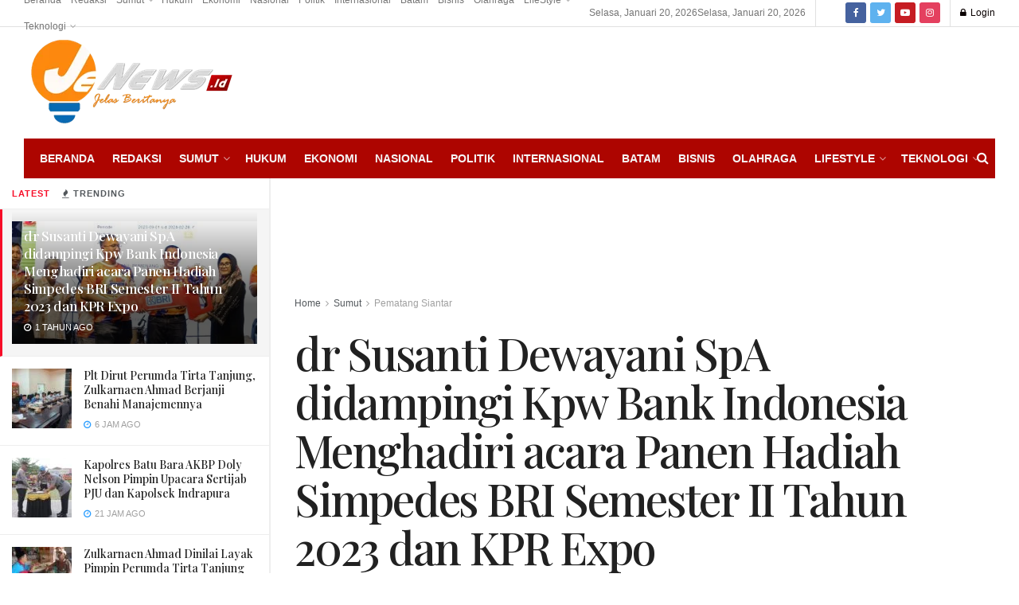

--- FILE ---
content_type: text/html; charset=UTF-8
request_url: https://jenews.id/dr-susanti-dewayani-spa-didampingi-kpw-bank-indonesia-menghadiri-acara-panen-hadiah-simpedes-bri-semester-ii-tahun-2023-dan-kpr-expo/
body_size: 69673
content:
<!doctype html>
<!--[if lt IE 7]> <html class="no-js lt-ie9 lt-ie8 lt-ie7" lang="id"> <![endif]-->
<!--[if IE 7]>    <html class="no-js lt-ie9 lt-ie8" lang="id"> <![endif]-->
<!--[if IE 8]>    <html class="no-js lt-ie9" lang="id"> <![endif]-->
<!--[if IE 9]>    <html class="no-js lt-ie10" lang="id"> <![endif]-->
<!--[if gt IE 8]><!--> <html class="no-js" lang="id"> <!--<![endif]-->
<head>
    <meta http-equiv="Content-Type" content="text/html; charset=UTF-8" />
    <meta name='viewport' content='width=device-width, initial-scale=1, user-scalable=yes' />
    <link rel="profile" href="http://gmpg.org/xfn/11" />
    <link rel="pingback" href="https://jenews.id/xmlrpc.php" />
    <title>dr Susanti Dewayani SpA didampingi Kpw Bank Indonesia Menghadiri acara Panen Hadiah Simpedes BRI Semester II Tahun 2023 dan KPR Expo &#8211; JeNews</title>
<meta name='robots' content='max-image-preview:large' />
	<style>img:is([sizes="auto" i], [sizes^="auto," i]) { contain-intrinsic-size: 3000px 1500px }</style>
	<meta property="og:type" content="article">
<meta property="og:title" content="dr Susanti Dewayani SpA didampingi Kpw Bank Indonesia Menghadiri acara Panen Hadiah Simpedes BRI Semester II Tahun 2023 dan KPR ">
<meta property="og:site_name" content="JeNews">
<meta property="og:description" content="SINTAR | Jenews.id -Wali Kota Pematangsiantar dr Susanti Dewayani SpA didampingi Ketua Dekranasda H Kusma Erizal Ginting SH, Kepala Kantor">
<meta property="og:url" content="https://jenews.id/dr-susanti-dewayani-spa-didampingi-kpw-bank-indonesia-menghadiri-acara-panen-hadiah-simpedes-bri-semester-ii-tahun-2023-dan-kpr-expo/">
<meta property="og:locale" content="id_ID">
<meta property="og:image" content="https://jenews.id/wp-content/uploads/2024/07/IMG-20240721-WA0018-scaled.jpg">
<meta property="og:image:height" content="1706">
<meta property="og:image:width" content="2560">
<meta property="article:published_time" content="2024-11-08T07:08:04+00:00">
<meta property="article:modified_time" content="2024-11-08T06:43:34+00:00">
<meta property="article:author" content="https://jenews.id">
<meta property="article:section" content="Pematang Siantar">
<meta name="twitter:card" content="summary_large_image">
<meta name="twitter:title" content="dr Susanti Dewayani SpA didampingi Kpw Bank Indonesia Menghadiri acara Panen Hadiah Simpedes BRI Semester II Tahun 2023 dan KPR Expo">
<meta name="twitter:description" content="SINTAR | Jenews.id -Wali Kota Pematangsiantar dr Susanti Dewayani SpA didampingi Ketua Dekranasda H Kusma Erizal Ginting SH, Kepala Kantor">
<meta name="twitter:url" content="https://jenews.id/dr-susanti-dewayani-spa-didampingi-kpw-bank-indonesia-menghadiri-acara-panen-hadiah-simpedes-bri-semester-ii-tahun-2023-dan-kpr-expo/">
<meta name="twitter:site" content="https://jenews.id">
<meta name="twitter:image:src" content="https://jenews.id/wp-content/uploads/2024/07/IMG-20240721-WA0018-scaled.jpg">
<meta name="twitter:image:width" content="2560">
<meta name="twitter:image:height" content="1706">
			<script type="text/javascript">
              var jnews_ajax_url = '/?ajax-request=jnews'
			</script>
			<link rel='dns-prefetch' href='//static.addtoany.com' />
<link rel='dns-prefetch' href='//fonts.googleapis.com' />
<link rel='dns-prefetch' href='//www.googletagmanager.com' />
<link rel='dns-prefetch' href='//pagead2.googlesyndication.com' />
<link rel="alternate" type="application/rss+xml" title="JeNews &raquo; Feed" href="https://jenews.id/feed/" />
<link rel="alternate" type="application/rss+xml" title="JeNews &raquo; Umpan Komentar" href="https://jenews.id/comments/feed/" />
<link rel="alternate" type="application/rss+xml" title="JeNews &raquo; dr Susanti Dewayani SpA didampingi Kpw Bank Indonesia Menghadiri acara Panen Hadiah Simpedes BRI Semester II Tahun 2023 dan KPR Expo Umpan Komentar" href="https://jenews.id/dr-susanti-dewayani-spa-didampingi-kpw-bank-indonesia-menghadiri-acara-panen-hadiah-simpedes-bri-semester-ii-tahun-2023-dan-kpr-expo/feed/" />
<script type="text/javascript">
/* <![CDATA[ */
window._wpemojiSettings = {"baseUrl":"https:\/\/s.w.org\/images\/core\/emoji\/15.1.0\/72x72\/","ext":".png","svgUrl":"https:\/\/s.w.org\/images\/core\/emoji\/15.1.0\/svg\/","svgExt":".svg","source":{"concatemoji":"https:\/\/jenews.id\/wp-includes\/js\/wp-emoji-release.min.js?ver=6.8.1"}};
/*! This file is auto-generated */
!function(i,n){var o,s,e;function c(e){try{var t={supportTests:e,timestamp:(new Date).valueOf()};sessionStorage.setItem(o,JSON.stringify(t))}catch(e){}}function p(e,t,n){e.clearRect(0,0,e.canvas.width,e.canvas.height),e.fillText(t,0,0);var t=new Uint32Array(e.getImageData(0,0,e.canvas.width,e.canvas.height).data),r=(e.clearRect(0,0,e.canvas.width,e.canvas.height),e.fillText(n,0,0),new Uint32Array(e.getImageData(0,0,e.canvas.width,e.canvas.height).data));return t.every(function(e,t){return e===r[t]})}function u(e,t,n){switch(t){case"flag":return n(e,"\ud83c\udff3\ufe0f\u200d\u26a7\ufe0f","\ud83c\udff3\ufe0f\u200b\u26a7\ufe0f")?!1:!n(e,"\ud83c\uddfa\ud83c\uddf3","\ud83c\uddfa\u200b\ud83c\uddf3")&&!n(e,"\ud83c\udff4\udb40\udc67\udb40\udc62\udb40\udc65\udb40\udc6e\udb40\udc67\udb40\udc7f","\ud83c\udff4\u200b\udb40\udc67\u200b\udb40\udc62\u200b\udb40\udc65\u200b\udb40\udc6e\u200b\udb40\udc67\u200b\udb40\udc7f");case"emoji":return!n(e,"\ud83d\udc26\u200d\ud83d\udd25","\ud83d\udc26\u200b\ud83d\udd25")}return!1}function f(e,t,n){var r="undefined"!=typeof WorkerGlobalScope&&self instanceof WorkerGlobalScope?new OffscreenCanvas(300,150):i.createElement("canvas"),a=r.getContext("2d",{willReadFrequently:!0}),o=(a.textBaseline="top",a.font="600 32px Arial",{});return e.forEach(function(e){o[e]=t(a,e,n)}),o}function t(e){var t=i.createElement("script");t.src=e,t.defer=!0,i.head.appendChild(t)}"undefined"!=typeof Promise&&(o="wpEmojiSettingsSupports",s=["flag","emoji"],n.supports={everything:!0,everythingExceptFlag:!0},e=new Promise(function(e){i.addEventListener("DOMContentLoaded",e,{once:!0})}),new Promise(function(t){var n=function(){try{var e=JSON.parse(sessionStorage.getItem(o));if("object"==typeof e&&"number"==typeof e.timestamp&&(new Date).valueOf()<e.timestamp+604800&&"object"==typeof e.supportTests)return e.supportTests}catch(e){}return null}();if(!n){if("undefined"!=typeof Worker&&"undefined"!=typeof OffscreenCanvas&&"undefined"!=typeof URL&&URL.createObjectURL&&"undefined"!=typeof Blob)try{var e="postMessage("+f.toString()+"("+[JSON.stringify(s),u.toString(),p.toString()].join(",")+"));",r=new Blob([e],{type:"text/javascript"}),a=new Worker(URL.createObjectURL(r),{name:"wpTestEmojiSupports"});return void(a.onmessage=function(e){c(n=e.data),a.terminate(),t(n)})}catch(e){}c(n=f(s,u,p))}t(n)}).then(function(e){for(var t in e)n.supports[t]=e[t],n.supports.everything=n.supports.everything&&n.supports[t],"flag"!==t&&(n.supports.everythingExceptFlag=n.supports.everythingExceptFlag&&n.supports[t]);n.supports.everythingExceptFlag=n.supports.everythingExceptFlag&&!n.supports.flag,n.DOMReady=!1,n.readyCallback=function(){n.DOMReady=!0}}).then(function(){return e}).then(function(){var e;n.supports.everything||(n.readyCallback(),(e=n.source||{}).concatemoji?t(e.concatemoji):e.wpemoji&&e.twemoji&&(t(e.twemoji),t(e.wpemoji)))}))}((window,document),window._wpemojiSettings);
/* ]]> */
</script>

<style id='wp-emoji-styles-inline-css' type='text/css'>

	img.wp-smiley, img.emoji {
		display: inline !important;
		border: none !important;
		box-shadow: none !important;
		height: 1em !important;
		width: 1em !important;
		margin: 0 0.07em !important;
		vertical-align: -0.1em !important;
		background: none !important;
		padding: 0 !important;
	}
</style>
<link rel='stylesheet' id='wp-block-library-css' href='https://jenews.id/wp-includes/css/dist/block-library/style.min.css?ver=6.8.1' type='text/css' media='all' />
<style id='classic-theme-styles-inline-css' type='text/css'>
/*! This file is auto-generated */
.wp-block-button__link{color:#fff;background-color:#32373c;border-radius:9999px;box-shadow:none;text-decoration:none;padding:calc(.667em + 2px) calc(1.333em + 2px);font-size:1.125em}.wp-block-file__button{background:#32373c;color:#fff;text-decoration:none}
</style>
<style id='global-styles-inline-css' type='text/css'>
:root{--wp--preset--aspect-ratio--square: 1;--wp--preset--aspect-ratio--4-3: 4/3;--wp--preset--aspect-ratio--3-4: 3/4;--wp--preset--aspect-ratio--3-2: 3/2;--wp--preset--aspect-ratio--2-3: 2/3;--wp--preset--aspect-ratio--16-9: 16/9;--wp--preset--aspect-ratio--9-16: 9/16;--wp--preset--color--black: #000000;--wp--preset--color--cyan-bluish-gray: #abb8c3;--wp--preset--color--white: #ffffff;--wp--preset--color--pale-pink: #f78da7;--wp--preset--color--vivid-red: #cf2e2e;--wp--preset--color--luminous-vivid-orange: #ff6900;--wp--preset--color--luminous-vivid-amber: #fcb900;--wp--preset--color--light-green-cyan: #7bdcb5;--wp--preset--color--vivid-green-cyan: #00d084;--wp--preset--color--pale-cyan-blue: #8ed1fc;--wp--preset--color--vivid-cyan-blue: #0693e3;--wp--preset--color--vivid-purple: #9b51e0;--wp--preset--gradient--vivid-cyan-blue-to-vivid-purple: linear-gradient(135deg,rgba(6,147,227,1) 0%,rgb(155,81,224) 100%);--wp--preset--gradient--light-green-cyan-to-vivid-green-cyan: linear-gradient(135deg,rgb(122,220,180) 0%,rgb(0,208,130) 100%);--wp--preset--gradient--luminous-vivid-amber-to-luminous-vivid-orange: linear-gradient(135deg,rgba(252,185,0,1) 0%,rgba(255,105,0,1) 100%);--wp--preset--gradient--luminous-vivid-orange-to-vivid-red: linear-gradient(135deg,rgba(255,105,0,1) 0%,rgb(207,46,46) 100%);--wp--preset--gradient--very-light-gray-to-cyan-bluish-gray: linear-gradient(135deg,rgb(238,238,238) 0%,rgb(169,184,195) 100%);--wp--preset--gradient--cool-to-warm-spectrum: linear-gradient(135deg,rgb(74,234,220) 0%,rgb(151,120,209) 20%,rgb(207,42,186) 40%,rgb(238,44,130) 60%,rgb(251,105,98) 80%,rgb(254,248,76) 100%);--wp--preset--gradient--blush-light-purple: linear-gradient(135deg,rgb(255,206,236) 0%,rgb(152,150,240) 100%);--wp--preset--gradient--blush-bordeaux: linear-gradient(135deg,rgb(254,205,165) 0%,rgb(254,45,45) 50%,rgb(107,0,62) 100%);--wp--preset--gradient--luminous-dusk: linear-gradient(135deg,rgb(255,203,112) 0%,rgb(199,81,192) 50%,rgb(65,88,208) 100%);--wp--preset--gradient--pale-ocean: linear-gradient(135deg,rgb(255,245,203) 0%,rgb(182,227,212) 50%,rgb(51,167,181) 100%);--wp--preset--gradient--electric-grass: linear-gradient(135deg,rgb(202,248,128) 0%,rgb(113,206,126) 100%);--wp--preset--gradient--midnight: linear-gradient(135deg,rgb(2,3,129) 0%,rgb(40,116,252) 100%);--wp--preset--font-size--small: 13px;--wp--preset--font-size--medium: 20px;--wp--preset--font-size--large: 36px;--wp--preset--font-size--x-large: 42px;--wp--preset--spacing--20: 0.44rem;--wp--preset--spacing--30: 0.67rem;--wp--preset--spacing--40: 1rem;--wp--preset--spacing--50: 1.5rem;--wp--preset--spacing--60: 2.25rem;--wp--preset--spacing--70: 3.38rem;--wp--preset--spacing--80: 5.06rem;--wp--preset--shadow--natural: 6px 6px 9px rgba(0, 0, 0, 0.2);--wp--preset--shadow--deep: 12px 12px 50px rgba(0, 0, 0, 0.4);--wp--preset--shadow--sharp: 6px 6px 0px rgba(0, 0, 0, 0.2);--wp--preset--shadow--outlined: 6px 6px 0px -3px rgba(255, 255, 255, 1), 6px 6px rgba(0, 0, 0, 1);--wp--preset--shadow--crisp: 6px 6px 0px rgba(0, 0, 0, 1);}:where(.is-layout-flex){gap: 0.5em;}:where(.is-layout-grid){gap: 0.5em;}body .is-layout-flex{display: flex;}.is-layout-flex{flex-wrap: wrap;align-items: center;}.is-layout-flex > :is(*, div){margin: 0;}body .is-layout-grid{display: grid;}.is-layout-grid > :is(*, div){margin: 0;}:where(.wp-block-columns.is-layout-flex){gap: 2em;}:where(.wp-block-columns.is-layout-grid){gap: 2em;}:where(.wp-block-post-template.is-layout-flex){gap: 1.25em;}:where(.wp-block-post-template.is-layout-grid){gap: 1.25em;}.has-black-color{color: var(--wp--preset--color--black) !important;}.has-cyan-bluish-gray-color{color: var(--wp--preset--color--cyan-bluish-gray) !important;}.has-white-color{color: var(--wp--preset--color--white) !important;}.has-pale-pink-color{color: var(--wp--preset--color--pale-pink) !important;}.has-vivid-red-color{color: var(--wp--preset--color--vivid-red) !important;}.has-luminous-vivid-orange-color{color: var(--wp--preset--color--luminous-vivid-orange) !important;}.has-luminous-vivid-amber-color{color: var(--wp--preset--color--luminous-vivid-amber) !important;}.has-light-green-cyan-color{color: var(--wp--preset--color--light-green-cyan) !important;}.has-vivid-green-cyan-color{color: var(--wp--preset--color--vivid-green-cyan) !important;}.has-pale-cyan-blue-color{color: var(--wp--preset--color--pale-cyan-blue) !important;}.has-vivid-cyan-blue-color{color: var(--wp--preset--color--vivid-cyan-blue) !important;}.has-vivid-purple-color{color: var(--wp--preset--color--vivid-purple) !important;}.has-black-background-color{background-color: var(--wp--preset--color--black) !important;}.has-cyan-bluish-gray-background-color{background-color: var(--wp--preset--color--cyan-bluish-gray) !important;}.has-white-background-color{background-color: var(--wp--preset--color--white) !important;}.has-pale-pink-background-color{background-color: var(--wp--preset--color--pale-pink) !important;}.has-vivid-red-background-color{background-color: var(--wp--preset--color--vivid-red) !important;}.has-luminous-vivid-orange-background-color{background-color: var(--wp--preset--color--luminous-vivid-orange) !important;}.has-luminous-vivid-amber-background-color{background-color: var(--wp--preset--color--luminous-vivid-amber) !important;}.has-light-green-cyan-background-color{background-color: var(--wp--preset--color--light-green-cyan) !important;}.has-vivid-green-cyan-background-color{background-color: var(--wp--preset--color--vivid-green-cyan) !important;}.has-pale-cyan-blue-background-color{background-color: var(--wp--preset--color--pale-cyan-blue) !important;}.has-vivid-cyan-blue-background-color{background-color: var(--wp--preset--color--vivid-cyan-blue) !important;}.has-vivid-purple-background-color{background-color: var(--wp--preset--color--vivid-purple) !important;}.has-black-border-color{border-color: var(--wp--preset--color--black) !important;}.has-cyan-bluish-gray-border-color{border-color: var(--wp--preset--color--cyan-bluish-gray) !important;}.has-white-border-color{border-color: var(--wp--preset--color--white) !important;}.has-pale-pink-border-color{border-color: var(--wp--preset--color--pale-pink) !important;}.has-vivid-red-border-color{border-color: var(--wp--preset--color--vivid-red) !important;}.has-luminous-vivid-orange-border-color{border-color: var(--wp--preset--color--luminous-vivid-orange) !important;}.has-luminous-vivid-amber-border-color{border-color: var(--wp--preset--color--luminous-vivid-amber) !important;}.has-light-green-cyan-border-color{border-color: var(--wp--preset--color--light-green-cyan) !important;}.has-vivid-green-cyan-border-color{border-color: var(--wp--preset--color--vivid-green-cyan) !important;}.has-pale-cyan-blue-border-color{border-color: var(--wp--preset--color--pale-cyan-blue) !important;}.has-vivid-cyan-blue-border-color{border-color: var(--wp--preset--color--vivid-cyan-blue) !important;}.has-vivid-purple-border-color{border-color: var(--wp--preset--color--vivid-purple) !important;}.has-vivid-cyan-blue-to-vivid-purple-gradient-background{background: var(--wp--preset--gradient--vivid-cyan-blue-to-vivid-purple) !important;}.has-light-green-cyan-to-vivid-green-cyan-gradient-background{background: var(--wp--preset--gradient--light-green-cyan-to-vivid-green-cyan) !important;}.has-luminous-vivid-amber-to-luminous-vivid-orange-gradient-background{background: var(--wp--preset--gradient--luminous-vivid-amber-to-luminous-vivid-orange) !important;}.has-luminous-vivid-orange-to-vivid-red-gradient-background{background: var(--wp--preset--gradient--luminous-vivid-orange-to-vivid-red) !important;}.has-very-light-gray-to-cyan-bluish-gray-gradient-background{background: var(--wp--preset--gradient--very-light-gray-to-cyan-bluish-gray) !important;}.has-cool-to-warm-spectrum-gradient-background{background: var(--wp--preset--gradient--cool-to-warm-spectrum) !important;}.has-blush-light-purple-gradient-background{background: var(--wp--preset--gradient--blush-light-purple) !important;}.has-blush-bordeaux-gradient-background{background: var(--wp--preset--gradient--blush-bordeaux) !important;}.has-luminous-dusk-gradient-background{background: var(--wp--preset--gradient--luminous-dusk) !important;}.has-pale-ocean-gradient-background{background: var(--wp--preset--gradient--pale-ocean) !important;}.has-electric-grass-gradient-background{background: var(--wp--preset--gradient--electric-grass) !important;}.has-midnight-gradient-background{background: var(--wp--preset--gradient--midnight) !important;}.has-small-font-size{font-size: var(--wp--preset--font-size--small) !important;}.has-medium-font-size{font-size: var(--wp--preset--font-size--medium) !important;}.has-large-font-size{font-size: var(--wp--preset--font-size--large) !important;}.has-x-large-font-size{font-size: var(--wp--preset--font-size--x-large) !important;}
:where(.wp-block-post-template.is-layout-flex){gap: 1.25em;}:where(.wp-block-post-template.is-layout-grid){gap: 1.25em;}
:where(.wp-block-columns.is-layout-flex){gap: 2em;}:where(.wp-block-columns.is-layout-grid){gap: 2em;}
:root :where(.wp-block-pullquote){font-size: 1.5em;line-height: 1.6;}
</style>
<link rel='stylesheet' id='js_composer_front-css' href='https://jenews.id/wp-content/plugins/js_composer/assets/css/js_composer.min.css?ver=6.2.0' type='text/css' media='all' />
<link rel='stylesheet' id='jeg_customizer_font-css' href='//fonts.googleapis.com/css?family=Playfair+Display%3A500%7CRoboto%3Aregular&#038;display=swap&#038;ver=1.2.4' type='text/css' media='all' />
<link rel='stylesheet' id='addtoany-css' href='https://jenews.id/wp-content/plugins/add-to-any/addtoany.min.css?ver=1.16' type='text/css' media='all' />
<link rel='stylesheet' id='mediaelement-css' href='https://jenews.id/wp-includes/js/mediaelement/mediaelementplayer-legacy.min.css?ver=4.2.17' type='text/css' media='all' />
<link rel='stylesheet' id='wp-mediaelement-css' href='https://jenews.id/wp-includes/js/mediaelement/wp-mediaelement.min.css?ver=6.8.1' type='text/css' media='all' />
<link rel='stylesheet' id='jnews-frontend-css' href='https://jenews.id/wp-content/themes/jnews/assets/dist/frontend.min.css?ver=7.0.1' type='text/css' media='all' />
<link rel='stylesheet' id='jnews-style-css' href='https://jenews.id/wp-content/themes/jnews/style.css?ver=7.0.1' type='text/css' media='all' />
<link rel='stylesheet' id='jnews-darkmode-css' href='https://jenews.id/wp-content/themes/jnews/assets/css/darkmode.css?ver=7.0.1' type='text/css' media='all' />
<link rel='stylesheet' id='jnews-weather-style-css' href='https://jenews.id/wp-content/plugins/jnews-weather/assets/css/plugin.css?ver=7.0.0' type='text/css' media='all' />
<script type="text/javascript" id="addtoany-core-js-before">
/* <![CDATA[ */
window.a2a_config=window.a2a_config||{};a2a_config.callbacks=[];a2a_config.overlays=[];a2a_config.templates={};a2a_localize = {
	Share: "Share",
	Save: "Save",
	Subscribe: "Subscribe",
	Email: "Email",
	Bookmark: "Bookmark",
	ShowAll: "Show all",
	ShowLess: "Show less",
	FindServices: "Find service(s)",
	FindAnyServiceToAddTo: "Instantly find any service to add to",
	PoweredBy: "Powered by",
	ShareViaEmail: "Share via email",
	SubscribeViaEmail: "Subscribe via email",
	BookmarkInYourBrowser: "Bookmark in your browser",
	BookmarkInstructions: "Press Ctrl+D or \u2318+D to bookmark this page",
	AddToYourFavorites: "Add to your favorites",
	SendFromWebOrProgram: "Send from any email address or email program",
	EmailProgram: "Email program",
	More: "More&#8230;",
	ThanksForSharing: "Thanks for sharing!",
	ThanksForFollowing: "Thanks for following!"
};
/* ]]> */
</script>
<script type="text/javascript" defer src="https://static.addtoany.com/menu/page.js" id="addtoany-core-js"></script>
<script type="text/javascript" src="https://jenews.id/wp-includes/js/jquery/jquery.min.js?ver=3.7.1" id="jquery-core-js"></script>
<script type="text/javascript" src="https://jenews.id/wp-includes/js/jquery/jquery-migrate.min.js?ver=3.4.1" id="jquery-migrate-js"></script>
<script type="text/javascript" defer src="https://jenews.id/wp-content/plugins/add-to-any/addtoany.min.js?ver=1.1" id="addtoany-jquery-js"></script>
<link rel="https://api.w.org/" href="https://jenews.id/wp-json/" /><link rel="alternate" title="JSON" type="application/json" href="https://jenews.id/wp-json/wp/v2/posts/14706" /><link rel="EditURI" type="application/rsd+xml" title="RSD" href="https://jenews.id/xmlrpc.php?rsd" />
<meta name="generator" content="WordPress 6.8.1" />
<link rel="canonical" href="https://jenews.id/dr-susanti-dewayani-spa-didampingi-kpw-bank-indonesia-menghadiri-acara-panen-hadiah-simpedes-bri-semester-ii-tahun-2023-dan-kpr-expo/" />
<link rel='shortlink' href='https://jenews.id/?p=14706' />
<link rel="alternate" title="oEmbed (JSON)" type="application/json+oembed" href="https://jenews.id/wp-json/oembed/1.0/embed?url=https%3A%2F%2Fjenews.id%2Fdr-susanti-dewayani-spa-didampingi-kpw-bank-indonesia-menghadiri-acara-panen-hadiah-simpedes-bri-semester-ii-tahun-2023-dan-kpr-expo%2F" />
<link rel="alternate" title="oEmbed (XML)" type="text/xml+oembed" href="https://jenews.id/wp-json/oembed/1.0/embed?url=https%3A%2F%2Fjenews.id%2Fdr-susanti-dewayani-spa-didampingi-kpw-bank-indonesia-menghadiri-acara-panen-hadiah-simpedes-bri-semester-ii-tahun-2023-dan-kpr-expo%2F&#038;format=xml" />
<meta name="generator" content="Site Kit by Google 1.170.0" />		<script>
			document.documentElement.className = document.documentElement.className.replace( 'no-js', 'js' );
		</script>
				<style>
			.no-js img.lazyload { display: none; }
			figure.wp-block-image img.lazyloading { min-width: 150px; }
							.lazyload, .lazyloading { opacity: 0; }
				.lazyloaded {
					opacity: 1;
					transition: opacity 400ms;
					transition-delay: 0ms;
				}
					</style>
		<!-- Analytics by WP Statistics - https://wp-statistics.com -->

<!-- Meta tag Google AdSense ditambahkan oleh Site Kit -->
<meta name="google-adsense-platform-account" content="ca-host-pub-2644536267352236">
<meta name="google-adsense-platform-domain" content="sitekit.withgoogle.com">
<!-- Akhir tag meta Google AdSense yang ditambahkan oleh Site Kit -->
<meta name="generator" content="Powered by WPBakery Page Builder - drag and drop page builder for WordPress."/>

<!-- Snippet Google AdSense telah ditambahkan oleh Site Kit -->
<script type="text/javascript" async="async" src="https://pagead2.googlesyndication.com/pagead/js/adsbygoogle.js?client=ca-pub-9564192603643099&amp;host=ca-host-pub-2644536267352236" crossorigin="anonymous"></script>

<!-- Snippet Google AdSense penutup telah ditambahkan oleh Site Kit -->
<script type='application/ld+json'>{"@context":"http:\/\/schema.org","@type":"Organization","@id":"https:\/\/jenews.id\/#organization","url":"https:\/\/jenews.id\/","name":"","logo":{"@type":"ImageObject","url":""},"sameAs":["https:\/\/www.facebook.com\/Jenews-118264313144192","https:\/\/twitter.com\/JenewsI","https:\/\/www.youtube.com\/channel\/UCRfwG1gtQssr5g1jlW5q82A","https:\/\/www.instagram.com\/jenews.id\/"]}</script>
<script type='application/ld+json'>{"@context":"http:\/\/schema.org","@type":"WebSite","@id":"https:\/\/jenews.id\/#website","url":"https:\/\/jenews.id\/","name":"","potentialAction":{"@type":"SearchAction","target":"https:\/\/jenews.id\/?s={search_term_string}","query-input":"required name=search_term_string"}}</script>
<link rel="icon" href="https://jenews.id/wp-content/uploads/2020/08/favicon-jenews.png" sizes="32x32" />
<link rel="icon" href="https://jenews.id/wp-content/uploads/2020/08/favicon-jenews.png" sizes="192x192" />
<link rel="apple-touch-icon" href="https://jenews.id/wp-content/uploads/2020/08/favicon-jenews.png" />
<meta name="msapplication-TileImage" content="https://jenews.id/wp-content/uploads/2020/08/favicon-jenews.png" />
<style id="jeg_dynamic_css" type="text/css" data-type="jeg_custom-css">.jeg_top_weather { background : ; } .jeg_top_weather > .jeg_weather_temp, .jeg_midbar .jeg_top_weather > .jeg_weather_temp > .jeg_weather_unit, .jeg_top_weather > .jeg_weather_location { color : ; } .jeg_top_weather .jeg_weather_condition .jeg_weather_icon { color : ; } .jeg_top_weather .jeg_weather_item { background : ; } .jeg_top_weather .jeg_weather_item .jeg_weather_temp:hover, .jeg_weather_widget .jeg_weather_item:hover { background : ; } .jeg_top_weather .jeg_weather_item .jeg_weather_temp .jeg_weather_icon { color : ; border-color : ; } .jeg_top_weather .jeg_weather_item .jeg_weather_temp .jeg_weather_value, .jeg_top_weather .jeg_weather_item .jeg_weather_temp .jeg_weather_unit { color : ; } .jeg_top_weather .jeg_weather_item .jeg_weather_temp .jeg_weather_day { color : ; } body.jnews { background-color : ; background-image : url(""); } .jeg_container, .jeg_content, .jeg_boxed .jeg_main .jeg_container, .jeg_autoload_separator { background-color : #ffffff; } .post-ajax-overlay { background : ; } body,.newsfeed_carousel.owl-carousel .owl-nav div,.jeg_filter_button,.owl-carousel .owl-nav div,.jeg_readmore,.jeg_hero_style_7 .jeg_post_meta a,.widget_calendar thead th,.widget_calendar tfoot a,.jeg_socialcounter a,.entry-header .jeg_meta_like a,.entry-header .jeg_meta_comment a,.entry-content tbody tr:hover,.entry-content th,.jeg_splitpost_nav li:hover a,#breadcrumbs a,.jeg_author_socials a:hover,.jeg_footer_content a,.jeg_footer_bottom a,.jeg_cartcontent,.woocommerce .woocommerce-breadcrumb a { color : #53585c; } a,.jeg_menu_style_5 > li > a:hover,.jeg_menu_style_5 > li.sfHover > a,.jeg_menu_style_5 > li.current-menu-item > a,.jeg_menu_style_5 > li.current-menu-ancestor > a,.jeg_navbar .jeg_menu:not(.jeg_main_menu) > li > a:hover,.jeg_midbar .jeg_menu:not(.jeg_main_menu) > li > a:hover,.jeg_side_tabs li.active,.jeg_block_heading_5 strong,.jeg_block_heading_6 strong,.jeg_block_heading_7 strong,.jeg_block_heading_8 strong,.jeg_subcat_list li a:hover,.jeg_subcat_list li button:hover,.jeg_pl_lg_7 .jeg_thumb .jeg_post_category a,.jeg_pl_xs_2:before,.jeg_pl_xs_4 .jeg_postblock_content:before,.jeg_postblock .jeg_post_title a:hover,.jeg_hero_style_6 .jeg_post_title a:hover,.jeg_sidefeed .jeg_pl_xs_3 .jeg_post_title a:hover,.widget_jnews_popular .jeg_post_title a:hover,.jeg_meta_author a,.widget_archive li a:hover,.widget_pages li a:hover,.widget_meta li a:hover,.widget_recent_entries li a:hover,.widget_rss li a:hover,.widget_rss cite,.widget_categories li a:hover,.widget_categories li.current-cat > a,#breadcrumbs a:hover,.jeg_share_count .counts,.commentlist .bypostauthor > .comment-body > .comment-author > .fn,span.required,.jeg_review_title,.bestprice .price,.authorlink a:hover,.jeg_vertical_playlist .jeg_video_playlist_play_icon,.jeg_vertical_playlist .jeg_video_playlist_item.active .jeg_video_playlist_thumbnail:before,.jeg_horizontal_playlist .jeg_video_playlist_play,.woocommerce li.product .pricegroup .button,.widget_display_forums li a:hover,.widget_display_topics li:before,.widget_display_replies li:before,.widget_display_views li:before,.bbp-breadcrumb a:hover,.jeg_mobile_menu li.sfHover > a,.jeg_mobile_menu li a:hover,.split-template-6 .pagenum { color : ; } .jeg_menu_style_1 > li > a:before,.jeg_menu_style_2 > li > a:before,.jeg_menu_style_3 > li > a:before,.jeg_side_toggle,.jeg_slide_caption .jeg_post_category a,.jeg_slider_type_1 .owl-nav .owl-next,.jeg_block_heading_1 .jeg_block_title span,.jeg_block_heading_2 .jeg_block_title span,.jeg_block_heading_3,.jeg_block_heading_4 .jeg_block_title span,.jeg_block_heading_6:after,.jeg_pl_lg_box .jeg_post_category a,.jeg_pl_md_box .jeg_post_category a,.jeg_readmore:hover,.jeg_thumb .jeg_post_category a,.jeg_block_loadmore a:hover, .jeg_postblock.alt .jeg_block_loadmore a:hover,.jeg_block_loadmore a.active,.jeg_postblock_carousel_2 .jeg_post_category a,.jeg_heroblock .jeg_post_category a,.jeg_pagenav_1 .page_number.active,.jeg_pagenav_1 .page_number.active:hover,input[type="submit"],.btn,.button,.widget_tag_cloud a:hover,.popularpost_item:hover .jeg_post_title a:before,.jeg_splitpost_4 .page_nav,.jeg_splitpost_5 .page_nav,.jeg_post_via a:hover,.jeg_post_source a:hover,.jeg_post_tags a:hover,.comment-reply-title small a:before,.comment-reply-title small a:after,.jeg_storelist .productlink,.authorlink li.active a:before,.jeg_footer.dark .socials_widget:not(.nobg) a:hover .fa,.jeg_breakingnews_title,.jeg_overlay_slider_bottom.owl-carousel .owl-nav div,.jeg_overlay_slider_bottom.owl-carousel .owl-nav div:hover,.jeg_vertical_playlist .jeg_video_playlist_current,.woocommerce span.onsale,.woocommerce #respond input#submit:hover,.woocommerce a.button:hover,.woocommerce button.button:hover,.woocommerce input.button:hover,.woocommerce #respond input#submit.alt,.woocommerce a.button.alt,.woocommerce button.button.alt,.woocommerce input.button.alt,.jeg_popup_post .caption,.jeg_footer.dark input[type="submit"],.jeg_footer.dark .btn,.jeg_footer.dark .button,.footer_widget.widget_tag_cloud a:hover, .jeg_inner_content .content-inner .jeg_post_category a:hover, #buddypress .standard-form button, #buddypress a.button, #buddypress input[type="submit"], #buddypress input[type="button"], #buddypress input[type="reset"], #buddypress ul.button-nav li a, #buddypress .generic-button a, #buddypress .generic-button button, #buddypress .comment-reply-link, #buddypress a.bp-title-button, #buddypress.buddypress-wrap .members-list li .user-update .activity-read-more a, div#buddypress .standard-form button:hover,div#buddypress a.button:hover,div#buddypress input[type="submit"]:hover,div#buddypress input[type="button"]:hover,div#buddypress input[type="reset"]:hover,div#buddypress ul.button-nav li a:hover,div#buddypress .generic-button a:hover,div#buddypress .generic-button button:hover,div#buddypress .comment-reply-link:hover,div#buddypress a.bp-title-button:hover,div#buddypress.buddypress-wrap .members-list li .user-update .activity-read-more a:hover, #buddypress #item-nav .item-list-tabs ul li a:before, .jeg_inner_content .jeg_meta_container .follow-wrapper a { background-color : ; } .jeg_block_heading_7 .jeg_block_title span, .jeg_readmore:hover, .jeg_block_loadmore a:hover, .jeg_block_loadmore a.active, .jeg_pagenav_1 .page_number.active, .jeg_pagenav_1 .page_number.active:hover, .jeg_pagenav_3 .page_number:hover, .jeg_prevnext_post a:hover h3, .jeg_overlay_slider .jeg_post_category, .jeg_sidefeed .jeg_post.active, .jeg_vertical_playlist.jeg_vertical_playlist .jeg_video_playlist_item.active .jeg_video_playlist_thumbnail img, .jeg_horizontal_playlist .jeg_video_playlist_item.active { border-color : ; } .jeg_tabpost_nav li.active, .woocommerce div.product .woocommerce-tabs ul.tabs li.active { border-bottom-color : ; } .jeg_post_meta .fa, .entry-header .jeg_post_meta .fa, .jeg_review_stars, .jeg_price_review_list { color : ; } .jeg_share_button.share-float.share-monocrhome a { background-color : ; } h1,h2,h3,h4,h5,h6,.jeg_post_title a,.entry-header .jeg_post_title,.jeg_hero_style_7 .jeg_post_title a,.jeg_block_title,.jeg_splitpost_bar .current_title,.jeg_video_playlist_title,.gallery-caption { color : #212121; } .split-template-9 .pagenum, .split-template-10 .pagenum, .split-template-11 .pagenum, .split-template-12 .pagenum, .split-template-13 .pagenum, .split-template-15 .pagenum, .split-template-18 .pagenum, .split-template-20 .pagenum, .split-template-19 .current_title span, .split-template-20 .current_title span { background-color : #212121; } .entry-content .content-inner p, .entry-content .content-inner span, .entry-content .intro-text { color : ; } .entry-content .content-inner a { color : ; } .jeg_topbar .jeg_nav_row, .jeg_topbar .jeg_search_no_expand .jeg_search_input { line-height : 33px; } .jeg_topbar .jeg_nav_row, .jeg_topbar .jeg_nav_icon { height : 33px; } .jeg_topbar, .jeg_topbar.dark, .jeg_topbar.custom { background : ; } .jeg_topbar, .jeg_topbar.dark { border-color : ; color : ; border-top-width : 0px; border-top-color : ; } .jeg_topbar .jeg_nav_item, .jeg_topbar.dark .jeg_nav_item { border-color : ; } .jeg_topbar a, .jeg_topbar.dark a { color : ; } .jeg_midbar { height : px; background-image : url(""); } .jeg_midbar, .jeg_midbar.dark { background-color : ; border-bottom-width : px; border-bottom-color : ; color : ; } .jeg_midbar a, .jeg_midbar.dark a { color : ; } .jeg_header .jeg_bottombar.jeg_navbar,.jeg_bottombar .jeg_nav_icon { height : 50px; } .jeg_header .jeg_bottombar.jeg_navbar, .jeg_header .jeg_bottombar .jeg_main_menu:not(.jeg_menu_style_1) > li > a, .jeg_header .jeg_bottombar .jeg_menu_style_1 > li, .jeg_header .jeg_bottombar .jeg_menu:not(.jeg_main_menu) > li > a { line-height : 50px; } .jeg_header .jeg_bottombar.jeg_navbar_wrapper:not(.jeg_navbar_boxed), .jeg_header .jeg_bottombar.jeg_navbar_boxed .jeg_nav_row { background : #ad0500; } .jeg_header .jeg_bottombar, .jeg_header .jeg_bottombar.jeg_navbar_dark { color : ; } .jeg_header .jeg_bottombar a, .jeg_header .jeg_bottombar.jeg_navbar_dark a { color : ; } .jeg_header .jeg_bottombar a:hover, .jeg_header .jeg_bottombar.jeg_navbar_dark a:hover, .jeg_header .jeg_bottombar .jeg_menu:not(.jeg_main_menu) > li > a:hover { color : ; } .jeg_header .jeg_bottombar, .jeg_header .jeg_bottombar.jeg_navbar_dark, .jeg_bottombar.jeg_navbar_boxed .jeg_nav_row, .jeg_bottombar.jeg_navbar_dark.jeg_navbar_boxed .jeg_nav_row { border-top-width : 0px; border-bottom-width : px; } .jeg_header_wrapper .jeg_bottombar, .jeg_header_wrapper .jeg_bottombar.jeg_navbar_dark, .jeg_bottombar.jeg_navbar_boxed .jeg_nav_row, .jeg_bottombar.jeg_navbar_dark.jeg_navbar_boxed .jeg_nav_row { border-bottom-color : ; } .jeg_stickybar.jeg_navbar,.jeg_navbar .jeg_nav_icon { height : 50px; } .jeg_stickybar.jeg_navbar, .jeg_stickybar .jeg_main_menu:not(.jeg_menu_style_1) > li > a, .jeg_stickybar .jeg_menu_style_1 > li, .jeg_stickybar .jeg_menu:not(.jeg_main_menu) > li > a { line-height : 50px; } .jeg_header_sticky .jeg_navbar_wrapper:not(.jeg_navbar_boxed), .jeg_header_sticky .jeg_navbar_boxed .jeg_nav_row { background : ; } .jeg_header_sticky .jeg_navbar_menuborder .jeg_main_menu > li:not(:last-child), .jeg_header_sticky .jeg_navbar_menuborder .jeg_nav_item, .jeg_navbar_boxed .jeg_nav_row, .jeg_header_sticky .jeg_navbar_menuborder:not(.jeg_navbar_boxed) .jeg_nav_left .jeg_nav_item:first-child { border-color : ; } .jeg_stickybar, .jeg_stickybar.dark { color : ; border-bottom-width : px; } .jeg_stickybar a, .jeg_stickybar.dark a { color : ; } .jeg_stickybar, .jeg_stickybar.dark, .jeg_stickybar.jeg_navbar_boxed .jeg_nav_row { border-bottom-color : ; } .jeg_mobile_bottombar { height : 57px; line-height : 57px; } .jeg_mobile_midbar, .jeg_mobile_midbar.dark { background : rgba(20,11,0,0.86); color : ; border-top-width : 0px; border-top-color : ; } .jeg_mobile_midbar a, .jeg_mobile_midbar.dark a { color : ; } .jeg_header .socials_widget > a > i.fa:before { color : #ffffff; } .jeg_header .socials_widget > a > i.fa { background-color : ; } .jeg_top_date { color : ; background : ; } .jeg_header .jeg_button_1 .btn { background : ; color : ; border-color : ; } .jeg_header .jeg_button_1 .btn:hover { background : ; } .jeg_header .jeg_button_2 .btn { background : ; color : ; border-color : ; } .jeg_header .jeg_button_2 .btn:hover { background : ; } .jeg_header .jeg_button_3 .btn { background : ; color : ; border-color : ; } .jeg_header .jeg_button_3 .btn:hover { background : ; } .jeg_header .jeg_vertical_menu.jeg_vertical_menu_1 { border-top-width : px; border-top-color : ; } .jeg_header .jeg_vertical_menu.jeg_vertical_menu_1 a { border-top-color : ; } .jeg_header .jeg_vertical_menu.jeg_vertical_menu_2 { border-top-width : px; border-top-color : ; } .jeg_header .jeg_vertical_menu.jeg_vertical_menu_2 a { border-top-color : ; } .jeg_header .jeg_vertical_menu.jeg_vertical_menu_3 { border-top-width : px; border-top-color : ; } .jeg_header .jeg_vertical_menu.jeg_vertical_menu_3 a { border-top-color : ; } .jeg_header .jeg_vertical_menu.jeg_vertical_menu_4 { border-top-width : px; border-top-color : ; } .jeg_header .jeg_vertical_menu.jeg_vertical_menu_4 a { border-top-color : ; } .jeg_lang_switcher { color : ; background : ; } .jeg_nav_icon .jeg_mobile_toggle.toggle_btn { color : ; } .jeg_navbar_mobile_wrapper .jeg_nav_item a.jeg_mobile_toggle, .jeg_navbar_mobile_wrapper .dark .jeg_nav_item a.jeg_mobile_toggle { color : ; } .cartdetail.woocommerce .jeg_carticon { color : ; } .cartdetail.woocommerce .cartlink { color : ; } .jeg_cart.cartdetail .jeg_cartcontent { background-color : ; } .cartdetail.woocommerce ul.cart_list li a, .cartdetail.woocommerce ul.product_list_widget li a, .cartdetail.woocommerce .widget_shopping_cart_content .total { color : ; } .cartdetail.woocommerce .cart_list .quantity, .cartdetail.woocommerce .product_list_widget .quantity { color : ; } .cartdetail.woocommerce .widget_shopping_cart_content .total { border-top-color : ; border-bottom-color : ; } .cartdetail.woocommerce .widget_shopping_cart_content .button { background-color : ; } .cartdetail.woocommerce a.button { color : ; } .cartdetail.woocommerce a.button:hover { background-color : ; color : ; } .jeg_cart_icon.woocommerce .jeg_carticon { color : ; } .jeg_cart_icon .jeg_cartcontent { background-color : ; } .jeg_cart_icon.woocommerce ul.cart_list li a, .jeg_cart_icon.woocommerce ul.product_list_widget li a, .jeg_cart_icon.woocommerce .widget_shopping_cart_content .total { color : ; } .jeg_cart_icon.woocommerce .cart_list .quantity, .jeg_cart_icon.woocommerce .product_list_widget .quantity { color : ; } .jeg_cart_icon.woocommerce .widget_shopping_cart_content .total { border-top-color : ; border-bottom-color : ; } .jeg_cart_icon.woocommerce .widget_shopping_cart_content .button { background-color : ; } .jeg_cart_icon.woocommerce a.button { color : ; } .jeg_cart_icon.woocommerce a.button:hover { background-color : ; color : ; } .jeg_nav_account, .jeg_navbar .jeg_nav_account .jeg_menu > li > a, .jeg_midbar .jeg_nav_account .jeg_menu > li > a { color : #0a0202; } .jeg_menu.jeg_accountlink li > ul { background-color : ; } .jeg_menu.jeg_accountlink li > ul, .jeg_menu.jeg_accountlink li > ul li > a, .jeg_menu.jeg_accountlink li > ul li:hover > a, .jeg_menu.jeg_accountlink li > ul li.sfHover > a { color : ; } .jeg_menu.jeg_accountlink li > ul li:hover > a, .jeg_menu.jeg_accountlink li > ul li.sfHover > a { background-color : ; } .jeg_menu.jeg_accountlink li > ul, .jeg_menu.jeg_accountlink li > ul li a { border-color : ; } .jeg_header .jeg_search_wrapper.search_icon .jeg_search_toggle { color : ; } .jeg_header .jeg_search_wrapper.jeg_search_popup_expand .jeg_search_form, .jeg_header .jeg_search_popup_expand .jeg_search_result { background : ; } .jeg_header .jeg_search_expanded .jeg_search_popup_expand .jeg_search_form:before { border-bottom-color : ; } .jeg_header .jeg_search_wrapper.jeg_search_popup_expand .jeg_search_form, .jeg_header .jeg_search_popup_expand .jeg_search_result, .jeg_header .jeg_search_popup_expand .jeg_search_result .search-noresult, .jeg_header .jeg_search_popup_expand .jeg_search_result .search-all-button { border-color : ; } .jeg_header .jeg_search_expanded .jeg_search_popup_expand .jeg_search_form:after { border-bottom-color : ; } .jeg_header .jeg_search_wrapper.jeg_search_popup_expand .jeg_search_form .jeg_search_input { background : ; border-color : ; } .jeg_header .jeg_search_popup_expand .jeg_search_form .jeg_search_button { color : ; } .jeg_header .jeg_search_wrapper.jeg_search_popup_expand .jeg_search_form .jeg_search_input, .jeg_header .jeg_search_popup_expand .jeg_search_result a, .jeg_header .jeg_search_popup_expand .jeg_search_result .search-link { color : ; } .jeg_header .jeg_search_popup_expand .jeg_search_form .jeg_search_input::-webkit-input-placeholder { color : ; } .jeg_header .jeg_search_popup_expand .jeg_search_form .jeg_search_input:-moz-placeholder { color : ; } .jeg_header .jeg_search_popup_expand .jeg_search_form .jeg_search_input::-moz-placeholder { color : ; } .jeg_header .jeg_search_popup_expand .jeg_search_form .jeg_search_input:-ms-input-placeholder { color : ; } .jeg_header .jeg_search_popup_expand .jeg_search_result { background-color : ; } .jeg_header .jeg_search_popup_expand .jeg_search_result, .jeg_header .jeg_search_popup_expand .jeg_search_result .search-link { border-color : ; } .jeg_header .jeg_search_popup_expand .jeg_search_result a, .jeg_header .jeg_search_popup_expand .jeg_search_result .search-link { color : ; } .jeg_header .jeg_search_expanded .jeg_search_modal_expand .jeg_search_toggle i, .jeg_header .jeg_search_expanded .jeg_search_modal_expand .jeg_search_button, .jeg_header .jeg_search_expanded .jeg_search_modal_expand .jeg_search_input { color : ; } .jeg_header .jeg_search_expanded .jeg_search_modal_expand .jeg_search_input { border-bottom-color : ; } .jeg_header .jeg_search_expanded .jeg_search_modal_expand .jeg_search_input::-webkit-input-placeholder { color : ; } .jeg_header .jeg_search_expanded .jeg_search_modal_expand .jeg_search_input:-moz-placeholder { color : ; } .jeg_header .jeg_search_expanded .jeg_search_modal_expand .jeg_search_input::-moz-placeholder { color : ; } .jeg_header .jeg_search_expanded .jeg_search_modal_expand .jeg_search_input:-ms-input-placeholder { color : ; } .jeg_header .jeg_search_expanded .jeg_search_modal_expand { background : ; } .jeg_navbar_mobile .jeg_search_wrapper .jeg_search_toggle, .jeg_navbar_mobile .dark .jeg_search_wrapper .jeg_search_toggle { color : ; } .jeg_navbar_mobile .jeg_search_popup_expand .jeg_search_form, .jeg_navbar_mobile .jeg_search_popup_expand .jeg_search_result { background : ; } .jeg_navbar_mobile .jeg_search_expanded .jeg_search_popup_expand .jeg_search_toggle:before { border-bottom-color : ; } .jeg_navbar_mobile .jeg_search_wrapper.jeg_search_popup_expand .jeg_search_form, .jeg_navbar_mobile .jeg_search_popup_expand .jeg_search_result, .jeg_navbar_mobile .jeg_search_popup_expand .jeg_search_result .search-noresult, .jeg_navbar_mobile .jeg_search_popup_expand .jeg_search_result .search-all-button { border-color : ; } .jeg_navbar_mobile .jeg_search_expanded .jeg_search_popup_expand .jeg_search_toggle:after { border-bottom-color : ; } .jeg_navbar_mobile .jeg_search_popup_expand .jeg_search_form .jeg_search_input { background : ; border-color : ; } .jeg_navbar_mobile .jeg_search_popup_expand .jeg_search_form .jeg_search_button { color : ; } .jeg_navbar_mobile .jeg_search_wrapper.jeg_search_popup_expand .jeg_search_form .jeg_search_input, .jeg_navbar_mobile .jeg_search_popup_expand .jeg_search_result a, .jeg_navbar_mobile .jeg_search_popup_expand .jeg_search_result .search-link { color : ; } .jeg_navbar_mobile .jeg_search_popup_expand .jeg_search_input::-webkit-input-placeholder { color : ; } .jeg_navbar_mobile .jeg_search_popup_expand .jeg_search_input:-moz-placeholder { color : ; } .jeg_navbar_mobile .jeg_search_popup_expand .jeg_search_input::-moz-placeholder { color : ; } .jeg_navbar_mobile .jeg_search_popup_expand .jeg_search_input:-ms-input-placeholder { color : ; } .jeg_nav_search { width : %; } .jeg_header .jeg_search_no_expand .jeg_search_form .jeg_search_input { background-color : ; border-color : ; } .jeg_header .jeg_search_no_expand .jeg_search_form button.jeg_search_button { color : ; } .jeg_header .jeg_search_wrapper.jeg_search_no_expand .jeg_search_form .jeg_search_input { color : ; } .jeg_header .jeg_search_no_expand .jeg_search_form .jeg_search_input::-webkit-input-placeholder { color : ; } .jeg_header .jeg_search_no_expand .jeg_search_form .jeg_search_input:-moz-placeholder { color : ; } .jeg_header .jeg_search_no_expand .jeg_search_form .jeg_search_input::-moz-placeholder { color : ; } .jeg_header .jeg_search_no_expand .jeg_search_form .jeg_search_input:-ms-input-placeholder { color : ; } .jeg_header .jeg_search_no_expand .jeg_search_result { background-color : ; } .jeg_header .jeg_search_no_expand .jeg_search_result, .jeg_header .jeg_search_no_expand .jeg_search_result .search-link { border-color : ; } .jeg_header .jeg_search_no_expand .jeg_search_result a, .jeg_header .jeg_search_no_expand .jeg_search_result .search-link { color : ; } #jeg_off_canvas .jeg_mobile_wrapper .jeg_search_result { background-color : ; } #jeg_off_canvas .jeg_search_result.with_result .search-all-button { border-color : ; } #jeg_off_canvas .jeg_mobile_wrapper .jeg_search_result a,#jeg_off_canvas .jeg_mobile_wrapper .jeg_search_result .search-link { color : ; } .jeg_header .jeg_menu.jeg_main_menu > li > a { color : ; } .jeg_menu_style_1 > li > a:before, .jeg_menu_style_2 > li > a:before, .jeg_menu_style_3 > li > a:before { background : ; } .jeg_header .jeg_menu.jeg_main_menu > li > a:hover, .jeg_header .jeg_menu.jeg_main_menu > li.sfHover > a, .jeg_header .jeg_menu.jeg_main_menu > li > .sf-with-ul:hover:after, .jeg_header .jeg_menu.jeg_main_menu > li.sfHover > .sf-with-ul:after, .jeg_header .jeg_menu_style_4 > li.current-menu-item > a, .jeg_header .jeg_menu_style_4 > li.current-menu-ancestor > a, .jeg_header .jeg_menu_style_5 > li.current-menu-item > a, .jeg_header .jeg_menu_style_5 > li.current-menu-ancestor > a { color : ; } .jeg_navbar_wrapper .sf-arrows .sf-with-ul:after { color : ; } .jeg_navbar_wrapper .jeg_menu li > ul { background : ; } .jeg_navbar_wrapper .jeg_menu li > ul li > a { color : ; } .jeg_navbar_wrapper .jeg_menu li > ul li:hover > a, .jeg_navbar_wrapper .jeg_menu li > ul li.sfHover > a, .jeg_navbar_wrapper .jeg_menu li > ul li.current-menu-item > a, .jeg_navbar_wrapper .jeg_menu li > ul li.current-menu-ancestor > a { background : ; } .jeg_header .jeg_navbar_wrapper .jeg_menu li > ul li:hover > a, .jeg_header .jeg_navbar_wrapper .jeg_menu li > ul li.sfHover > a, .jeg_header .jeg_navbar_wrapper .jeg_menu li > ul li.current-menu-item > a, .jeg_header .jeg_navbar_wrapper .jeg_menu li > ul li.current-menu-ancestor > a, .jeg_header .jeg_navbar_wrapper .jeg_menu li > ul li:hover > .sf-with-ul:after, .jeg_header .jeg_navbar_wrapper .jeg_menu li > ul li.sfHover > .sf-with-ul:after, .jeg_header .jeg_navbar_wrapper .jeg_menu li > ul li.current-menu-item > .sf-with-ul:after, .jeg_header .jeg_navbar_wrapper .jeg_menu li > ul li.current-menu-ancestor > .sf-with-ul:after { color : ; } .jeg_navbar_wrapper .jeg_menu li > ul li a { border-color : ; } .jeg_megamenu .sub-menu .jeg_newsfeed_subcat { border-right-color : ; } .jeg_megamenu .sub-menu .jeg_newsfeed_subcat li.active { border-color : ; background-color : ; } .jeg_navbar_wrapper .jeg_megamenu .sub-menu .jeg_newsfeed_subcat li a { color : ; } .jeg_megamenu .sub-menu .jeg_newsfeed_subcat li.active a { color : ; } .jeg_megamenu .sub-menu { background-color : ; } .jeg_megamenu .sub-menu .newsfeed_overlay { background-color : ; } .jeg_megamenu .sub-menu .newsfeed_overlay .jeg_preloader span { background-color : ; } .jeg_megamenu .sub-menu .jeg_newsfeed_list .jeg_newsfeed_item .jeg_post_title a { color : ; } .jeg_newsfeed_tags h3 { color : ; } .jeg_navbar_wrapper .jeg_newsfeed_tags li a { color : ; } .jeg_newsfeed_tags { border-left-color : ; } .jeg_megamenu .sub-menu .jeg_newsfeed_list .newsfeed_carousel.owl-carousel .owl-nav div { color : ; background-color : ; border-color : ; } .jeg_megamenu .sub-menu .jeg_newsfeed_list .newsfeed_carousel.owl-carousel .owl-nav div:hover { color : ; background-color : ; border-color : ; } .jeg_megamenu .sub-menu .jeg_newsfeed_list .newsfeed_carousel.owl-carousel .owl-nav div.disabled { color : ; background-color : ; border-color : ; } .jnews .jeg_header .jeg_menu.jeg_top_menu > li > a { color : ; } .jnews .jeg_header .jeg_menu.jeg_top_menu > li a:hover { color : ; } .jnews .jeg_top_menu.sf-arrows .sf-with-ul:after { color : ; } .jnews .jeg_menu.jeg_top_menu li > ul { background-color : ; } .jnews .jeg_menu.jeg_top_menu li > ul, .jnews .jeg_menu.jeg_top_menu li > ul li > a, .jnews .jeg_menu.jeg_top_menu li > ul li:hover > a, .jnews .jeg_menu.jeg_top_menu li > ul li.sfHover > a { color : ; } .jnews .jeg_menu.jeg_top_menu li > ul li:hover > a, .jnews .jeg_menu.jeg_top_menu li > ul li.sfHover > a { background-color : ; } .jnews .jeg_menu.jeg_top_menu li > ul, .jnews .jeg_menu.jeg_top_menu li > ul li a { border-color : ; } #jeg_off_canvas.dark .jeg_mobile_wrapper, #jeg_off_canvas .jeg_mobile_wrapper { background : ; } .jeg_mobile_wrapper .nav_wrap:before { background : ; } .jeg_mobile_wrapper { background-image : url(""); } .jeg_footer_content,.jeg_footer.dark .jeg_footer_content { background-color : ; } .jeg_footer_sidecontent .jeg_footer_primary .col-md-7 .jeg_footer_title, .jeg_footer_sidecontent .jeg_footer_primary .col-md-7 .jeg_footer_title { color : ; } .jeg_footer_sidecontent .jeg_footer_primary .col-md-7 .jeg_footer_title,.jeg_footer.dark .jeg_footer_sidecontent .jeg_footer_primary .col-md-7 .jeg_footer_title { border-bottom-color : ; } .jeg_footer_5 .jeg_footer_content .jeg_footer_social .socials_widget a,.jeg_footer_5.dark .jeg_footer_content .jeg_footer_social .socials_widget a,.jeg_footer_sidecontent .jeg_footer_primary .col-md-3 .jeg_footer_title { color : ; } .jeg_footer_sidecontent .jeg_footer_primary .col-md-3 .jeg_footer_title,.jeg_footer.dark .jeg_footer_sidecontent .jeg_footer_primary .col-md-3 .jeg_footer_title { border-bottom-color : ; } .jeg_post_title, .entry-header .jeg_post_title, .jeg_single_tpl_2 .entry-header .jeg_post_title, .jeg_single_tpl_3 .entry-header .jeg_post_title, .jeg_single_tpl_6 .entry-header .jeg_post_title { font-family: "Playfair Display",Helvetica,Arial,sans-serif;font-weight : 500; font-style : normal;  } .jeg_post_excerpt p, .content-inner p { font-family: Roboto,Helvetica,Arial,sans-serif;font-weight : 400; font-style : normal;  } .jeg_thumb .jeg_post_category a,.jeg_pl_lg_box .jeg_post_category a,.jeg_pl_md_box .jeg_post_category a,.jeg_postblock_carousel_2 .jeg_post_category a,.jeg_heroblock .jeg_post_category a,.jeg_slide_caption .jeg_post_category a { background-color : ; color : ; } .jeg_overlay_slider .jeg_post_category,.jeg_thumb .jeg_post_category a,.jeg_pl_lg_box .jeg_post_category a,.jeg_pl_md_box .jeg_post_category a,.jeg_postblock_carousel_2 .jeg_post_category a,.jeg_heroblock .jeg_post_category a,.jeg_slide_caption .jeg_post_category a { border-color : ; } </style><style type="text/css">
					.no_thumbnail .jeg_thumb,
					.thumbnail-container.no_thumbnail {
					    display: none !important;
					}
					.jeg_search_result .jeg_pl_xs_3.no_thumbnail .jeg_postblock_content,
					.jeg_sidefeed .jeg_pl_xs_3.no_thumbnail .jeg_postblock_content,
					.jeg_pl_sm.no_thumbnail .jeg_postblock_content {
					    margin-left: 0;
					}
					.jeg_postblock_11 .no_thumbnail .jeg_postblock_content,
					.jeg_postblock_12 .no_thumbnail .jeg_postblock_content,
					.jeg_postblock_12.jeg_col_3o3 .no_thumbnail .jeg_postblock_content  {
					    margin-top: 0;
					}
					.jeg_postblock_15 .jeg_pl_md_box.no_thumbnail .jeg_postblock_content,
					.jeg_postblock_19 .jeg_pl_md_box.no_thumbnail .jeg_postblock_content,
					.jeg_postblock_24 .jeg_pl_md_box.no_thumbnail .jeg_postblock_content,
					.jeg_sidefeed .jeg_pl_md_box .jeg_postblock_content {
					    position: relative;
					}
					.jeg_postblock_carousel_2 .no_thumbnail .jeg_post_title a,
					.jeg_postblock_carousel_2 .no_thumbnail .jeg_post_title a:hover,
					.jeg_postblock_carousel_2 .no_thumbnail .jeg_post_meta .fa {
					    color: #212121 !important;
					} 
				</style><noscript><style> .wpb_animate_when_almost_visible { opacity: 1; }</style></noscript>	<script async src="https://pagead2.googlesyndication.com/pagead/js/adsbygoogle.js?client=ca-pub-9564192603643099"
     crossorigin="anonymous"></script>
</head>
<body class="wp-singular post-template-default single single-post postid-14706 single-format-standard wp-embed-responsive wp-theme-jnews jeg_toggle_dark jeg_single_tpl_2 jnews jeg_boxed jeg_sidecontent jeg_sidecontent_center jnews_boxed_container jsc_normal wpb-js-composer js-comp-ver-6.2.0 vc_responsive">

    <div class='ads_code'><script async src="https://pagead2.googlesyndication.com/pagead/js/adsbygoogle.js?client=ca-pub-9564192603643099"
     crossorigin="anonymous"></script></div>
        <div id="jeg_sidecontent">
                        <div class="jeg_side_heading">
                    <ul class="jeg_side_tabs">
			            <li data-tab-content="tab1" data-sort='latest' class="active">Latest</li><li data-tab-content="tab2" data-sort='popular_post_day' class=""><i class="fa fa-fire"></i> Trending</li>                    </ul>
                    <div class="jeg_side_feed_cat_wrapper">
			                                </div>
		            <script> var side_feed = {"paged":1,"post_type":"post","exclude_post":14706,"include_category":"","sort_by":"latest","post_offset":0,"pagination_number_post":12,"number_post":12,"pagination_mode":"loadmore"}; </script>                </div>
	            
        <div class="sidecontent_postwrapper">
            <div class="jeg_sidefeed">
				<div class="jeg_post jeg_pl_md_box active " data-id="14706" data-sequence="0">
                        <div class="overlay_container">
                            <div class="jeg_thumb">
                                
                                <a class="ajax" href="https://jenews.id/dr-susanti-dewayani-spa-didampingi-kpw-bank-indonesia-menghadiri-acara-panen-hadiah-simpedes-bri-semester-ii-tahun-2023-dan-kpr-expo/"><div class="thumbnail-container animate-lazy  size-500 "><img width="360" height="180" src="https://jenews.id/wp-content/themes/jnews/assets/img/jeg-empty.png" class="lazyload wp-post-image" alt="dr Susanti Dewayani SpA didampingi Kpw Bank Indonesia Menghadiri acara Panen Hadiah Simpedes BRI Semester II Tahun 2023 dan KPR Expo" decoding="async" fetchpriority="high" data-src="https://jenews.id/wp-content/uploads/2024/07/IMG-20240721-WA0018-360x180.jpg" data-sizes="auto" data-expand="700" /></div></a>
                            </div>
                            <div class="jeg_postblock_content">
                                <h2 class="jeg_post_title"><a class="ajax" href="https://jenews.id/dr-susanti-dewayani-spa-didampingi-kpw-bank-indonesia-menghadiri-acara-panen-hadiah-simpedes-bri-semester-ii-tahun-2023-dan-kpr-expo/">dr Susanti Dewayani SpA didampingi Kpw Bank Indonesia Menghadiri acara Panen Hadiah Simpedes BRI Semester II Tahun 2023 dan KPR Expo</a></h2>
                                <div class="jeg_post_meta"><div class="jeg_meta_date"><i class="fa fa-clock-o"></i> 1 tahun ago</div></div>
                            </div>
                        </div>
                    </div><div class="jeg_post jeg_pl_xs_3  " data-id="22885" data-sequence="1">
                        <div class="jeg_thumb">
                            
                            <a class="ajax" href="https://jenews.id/plt-dirut-perumda-tirta-tanjung-zulkarnaen-ahmad-berjanji-benahi-manajemennya/"><div class="thumbnail-container animate-lazy  size-1000 "><img width="75" height="75" src="https://jenews.id/wp-content/themes/jnews/assets/img/jeg-empty.png" class="lazyload wp-post-image" alt="Plt Dirut Perumda Tirta Tanjung, Zulkarnaen Ahmad Berjanji Benahi Manajemennya" decoding="async" data-src="https://jenews.id/wp-content/uploads/2026/01/IMG-20260120-WA0035-75x75.jpg" data-sizes="auto" data-expand="700" /></div></a>
                        </div>
                        <div class="jeg_postblock_content">
                            <h2 class="jeg_post_title"><a class="ajax" href="https://jenews.id/plt-dirut-perumda-tirta-tanjung-zulkarnaen-ahmad-berjanji-benahi-manajemennya/">Plt Dirut Perumda Tirta Tanjung, Zulkarnaen Ahmad Berjanji Benahi Manajemennya</a></h2>
                            <div class="jeg_post_meta"><div class="jeg_meta_date"><i class="fa fa-clock-o"></i> 6 jam ago</div></div>
                        </div>
                    </div><div class="jeg_post jeg_pl_xs_3  " data-id="22878" data-sequence="2">
                        <div class="jeg_thumb">
                            
                            <a class="ajax" href="https://jenews.id/kapolres-batu-bara-akbp-doly-nelson-pimpin-upacara-sertijab-pju-dan-kapolsek-indrapura/"><div class="thumbnail-container animate-lazy  size-1000 "><img width="75" height="75" src="https://jenews.id/wp-content/themes/jnews/assets/img/jeg-empty.png" class="lazyload wp-post-image" alt="Kapolres Batu Bara AKBP Doly Nelson Pimpin Upacara Sertijab PJU dan Kapolsek Indrapura" decoding="async" data-src="https://jenews.id/wp-content/uploads/2026/01/IMG-20260119-WA0140-75x75.jpg" data-sizes="auto" data-expand="700" /></div></a>
                        </div>
                        <div class="jeg_postblock_content">
                            <h2 class="jeg_post_title"><a class="ajax" href="https://jenews.id/kapolres-batu-bara-akbp-doly-nelson-pimpin-upacara-sertijab-pju-dan-kapolsek-indrapura/">Kapolres Batu Bara AKBP Doly Nelson Pimpin Upacara Sertijab PJU dan Kapolsek Indrapura</a></h2>
                            <div class="jeg_post_meta"><div class="jeg_meta_date"><i class="fa fa-clock-o"></i> 21 jam ago</div></div>
                        </div>
                    </div><div class="jeg_post jeg_pl_xs_3  " data-id="22873" data-sequence="3">
                        <div class="jeg_thumb">
                            
                            <a class="ajax" href="https://jenews.id/zulkarnaen-ahmad-dinilai-layak-pimpin-perumda-tirta-tanjung/"><div class="thumbnail-container animate-lazy  size-1000 "><img width="75" height="75" src="https://jenews.id/wp-content/themes/jnews/assets/img/jeg-empty.png" class="lazyload wp-post-image" alt="Zulkarnaen Ahmad Dinilai Layak Pimpin Perumda Tirta Tanjung" decoding="async" data-src="https://jenews.id/wp-content/uploads/2026/01/IMG-20260116-WA0062-75x75.jpg" data-sizes="auto" data-expand="700" /></div></a>
                        </div>
                        <div class="jeg_postblock_content">
                            <h2 class="jeg_post_title"><a class="ajax" href="https://jenews.id/zulkarnaen-ahmad-dinilai-layak-pimpin-perumda-tirta-tanjung/">Zulkarnaen Ahmad Dinilai Layak Pimpin Perumda Tirta Tanjung</a></h2>
                            <div class="jeg_post_meta"><div class="jeg_meta_date"><i class="fa fa-clock-o"></i> 4 hari ago</div></div>
                        </div>
                    </div><div class="jeg_post jeg_pl_xs_3  " data-id="22868" data-sequence="4">
                        <div class="jeg_thumb">
                            
                            <a class="ajax" href="https://jenews.id/kolaborasi-inalum-dan-pjt-1-untuk-konservasi-air-hutan-dan-masa-depan-danau-toba/"><div class="thumbnail-container animate-lazy  size-1000 "><img width="75" height="75" src="https://jenews.id/wp-content/themes/jnews/assets/img/jeg-empty.png" class="lazyload wp-post-image" alt="Kolaborasi Inalum dan PJT 1 untuk Konservasi Air, Hutan, dan Masa Depan Danau Toba" decoding="async" data-src="https://jenews.id/wp-content/uploads/2026/01/IMG-20260115-WA0053-75x75.jpg" data-sizes="auto" data-expand="700" /></div></a>
                        </div>
                        <div class="jeg_postblock_content">
                            <h2 class="jeg_post_title"><a class="ajax" href="https://jenews.id/kolaborasi-inalum-dan-pjt-1-untuk-konservasi-air-hutan-dan-masa-depan-danau-toba/">Kolaborasi Inalum dan PJT 1 untuk Konservasi Air, Hutan, dan Masa Depan Danau Toba</a></h2>
                            <div class="jeg_post_meta"><div class="jeg_meta_date"><i class="fa fa-clock-o"></i> 5 hari ago</div></div>
                        </div>
                    </div><div class="jeg_post jeg_pl_xs_3  " data-id="22862" data-sequence="5">
                        <div class="jeg_thumb">
                            
                            <a class="ajax" href="https://jenews.id/melalui-program-tjsl-ptpn-iv-regional-ii-dukung-pembangunan-infrastruktur-masyarakat-simalungun/"><div class="thumbnail-container animate-lazy  size-1000 "><img width="75" height="75" src="https://jenews.id/wp-content/themes/jnews/assets/img/jeg-empty.png" class="lazyload wp-post-image" alt="Melalui Program TJSL, PTPN IV Regional II Dukung Pembangunan Infrastruktur Masyarakat Simalungun" decoding="async" data-src="https://jenews.id/wp-content/uploads/2026/01/IMG-20260114-WA0080-75x75.jpg" data-sizes="auto" data-expand="700" /></div></a>
                        </div>
                        <div class="jeg_postblock_content">
                            <h2 class="jeg_post_title"><a class="ajax" href="https://jenews.id/melalui-program-tjsl-ptpn-iv-regional-ii-dukung-pembangunan-infrastruktur-masyarakat-simalungun/">Melalui Program TJSL, PTPN IV Regional II Dukung Pembangunan Infrastruktur Masyarakat Simalungun</a></h2>
                            <div class="jeg_post_meta"><div class="jeg_meta_date"><i class="fa fa-clock-o"></i> 6 hari ago</div></div>
                        </div>
                    </div><div class="jeg_post jeg_pl_xs_3  " data-id="22857" data-sequence="6">
                        <div class="jeg_thumb">
                            
                            <a class="ajax" href="https://jenews.id/fmpp-sumut-desak-kapolda-sumut-tindak-tegas-praktik-perjudian-dan-narkoba-di-wilkum-polres-belawan/"><div class="thumbnail-container animate-lazy  size-1000 "><img width="75" height="75" src="https://jenews.id/wp-content/themes/jnews/assets/img/jeg-empty.png" class="lazyload wp-post-image" alt="FMPP Sumut Desak Kapolda Sumut Tindak Tegas Praktik Perjudian dan Narkoba di Wilkum Polres Belawan" decoding="async" data-src="https://jenews.id/wp-content/uploads/2026/01/IMG-20260112-WA0040-75x75.jpg" data-sizes="auto" data-expand="700" /></div></a>
                        </div>
                        <div class="jeg_postblock_content">
                            <h2 class="jeg_post_title"><a class="ajax" href="https://jenews.id/fmpp-sumut-desak-kapolda-sumut-tindak-tegas-praktik-perjudian-dan-narkoba-di-wilkum-polres-belawan/">FMPP Sumut Desak Kapolda Sumut Tindak Tegas Praktik Perjudian dan Narkoba di Wilkum Polres Belawan</a></h2>
                            <div class="jeg_post_meta"><div class="jeg_meta_date"><i class="fa fa-clock-o"></i> 1 minggu ago</div></div>
                        </div>
                    </div><div class="jeg_post jeg_pl_xs_3  " data-id="22852" data-sequence="7">
                        <div class="jeg_thumb">
                            
                            <a class="ajax" href="https://jenews.id/bupati-batu-bara-hadiri-konferensi-pengurus-cabang-iv-nu-batu-bara/"><div class="thumbnail-container animate-lazy  size-1000 "><img width="75" height="75" src="https://jenews.id/wp-content/themes/jnews/assets/img/jeg-empty.png" class="lazyload wp-post-image" alt="Bupati Batu Bara Hadiri Konferensi Pengurus Cabang IV NU Batu Bara" decoding="async" data-src="https://jenews.id/wp-content/uploads/2026/01/IMG-20260110-WA0082-75x75.jpg" data-sizes="auto" data-expand="700" /></div></a>
                        </div>
                        <div class="jeg_postblock_content">
                            <h2 class="jeg_post_title"><a class="ajax" href="https://jenews.id/bupati-batu-bara-hadiri-konferensi-pengurus-cabang-iv-nu-batu-bara/">Bupati Batu Bara Hadiri Konferensi Pengurus Cabang IV NU Batu Bara</a></h2>
                            <div class="jeg_post_meta"><div class="jeg_meta_date"><i class="fa fa-clock-o"></i> 1 minggu ago</div></div>
                        </div>
                    </div><div class="jeg_post jeg_pl_xs_3  " data-id="22845" data-sequence="8">
                        <div class="jeg_thumb">
                            
                            <a class="ajax" href="https://jenews.id/mie-sedaap-hadir-di-samsat-medan-selatan-warga-wajib-pajak-dapat-mie-gratis/"><div class="thumbnail-container animate-lazy  size-1000 "><img width="75" height="75" src="https://jenews.id/wp-content/themes/jnews/assets/img/jeg-empty.png" class="lazyload wp-post-image" alt="Mie Sedaap Hadir di Samsat Medan Selatan, Warga Wajib Pajak Dapat Mie Gratis" decoding="async" data-src="https://jenews.id/wp-content/uploads/2026/01/IMG-20260109-WA0092-75x75.jpg" data-sizes="auto" data-expand="700" /></div></a>
                        </div>
                        <div class="jeg_postblock_content">
                            <h2 class="jeg_post_title"><a class="ajax" href="https://jenews.id/mie-sedaap-hadir-di-samsat-medan-selatan-warga-wajib-pajak-dapat-mie-gratis/">Mie Sedaap Hadir di Samsat Medan Selatan, Warga Wajib Pajak Dapat Mie Gratis</a></h2>
                            <div class="jeg_post_meta"><div class="jeg_meta_date"><i class="fa fa-clock-o"></i> 2 minggu ago</div></div>
                        </div>
                    </div><div class="jeg_post jeg_pl_xs_3  " data-id="22841" data-sequence="9">
                        <div class="jeg_thumb">
                            
                            <a class="ajax" href="https://jenews.id/tim-hukum-ampasu-resmi-laporkan-manager-sibulan-estate-pt-pp-lonsum-ke-bareskrim-polri/"><div class="thumbnail-container animate-lazy  size-1000 "><img width="75" height="75" src="https://jenews.id/wp-content/themes/jnews/assets/img/jeg-empty.png" class="lazyload wp-post-image" alt="TIM HUKUM AMPASU RESMI LAPORKAN MANAGER SIBULAN ESTATE PT PP LONSUM KE Bareskrim POLRI" decoding="async" data-src="https://jenews.id/wp-content/uploads/2026/01/IMG-20260108-WA01011-75x75.jpg" data-sizes="auto" data-expand="700" /></div></a>
                        </div>
                        <div class="jeg_postblock_content">
                            <h2 class="jeg_post_title"><a class="ajax" href="https://jenews.id/tim-hukum-ampasu-resmi-laporkan-manager-sibulan-estate-pt-pp-lonsum-ke-bareskrim-polri/">TIM HUKUM AMPASU RESMI LAPORKAN MANAGER SIBULAN ESTATE PT PP LONSUM KE Bareskrim POLRI</a></h2>
                            <div class="jeg_post_meta"><div class="jeg_meta_date"><i class="fa fa-clock-o"></i> 2 minggu ago</div></div>
                        </div>
                    </div><div class="jeg_post jeg_pl_xs_3  " data-id="22834" data-sequence="10">
                        <div class="jeg_thumb">
                            
                            <a class="ajax" href="https://jenews.id/inalum-menapaki-usia-emas-50-tahun-meneguhkan-eksistensi-di-industri-aluminium-nasional/"><div class="thumbnail-container animate-lazy  size-1000 "><img width="75" height="75" src="https://jenews.id/wp-content/themes/jnews/assets/img/jeg-empty.png" class="lazyload wp-post-image" alt="INALUM Menapaki Usia Emas 50 Tahun, Meneguhkan Eksistensi di Industri Aluminium Nasional" decoding="async" data-src="https://jenews.id/wp-content/uploads/2026/01/IMG-20260107-WA0065-75x75.jpg" data-sizes="auto" data-expand="700" /></div></a>
                        </div>
                        <div class="jeg_postblock_content">
                            <h2 class="jeg_post_title"><a class="ajax" href="https://jenews.id/inalum-menapaki-usia-emas-50-tahun-meneguhkan-eksistensi-di-industri-aluminium-nasional/">INALUM Menapaki Usia Emas 50 Tahun, Meneguhkan Eksistensi di Industri Aluminium Nasional</a></h2>
                            <div class="jeg_post_meta"><div class="jeg_meta_date"><i class="fa fa-clock-o"></i> 2 minggu ago</div></div>
                        </div>
                    </div><div class="jeg_ad jnews_sidefeed_ads"><div class='ads-wrapper jeg_ad_sidecontent '><div class='ads-text'>ADVERTISEMENT</div></div></div><div class="jeg_post jeg_pl_xs_3  " data-id="22830" data-sequence="11">
                        <div class="jeg_thumb">
                            
                            <a class="ajax" href="https://jenews.id/pb-alamp-aksi-mendesak-aph-segera-periksa-pimpinan-region-bsi-medan/"><div class="thumbnail-container animate-lazy  size-1000 "><img width="75" height="75" src="https://jenews.id/wp-content/themes/jnews/assets/img/jeg-empty.png" class="lazyload wp-post-image" alt="PB ALAMP AKSI Mendesak APH Segera Periksa Pimpinan Region BSI Medan" decoding="async" data-src="https://jenews.id/wp-content/uploads/2026/01/IMG-20260105-WA0065-75x75.jpg" data-sizes="auto" data-expand="700" /></div></a>
                        </div>
                        <div class="jeg_postblock_content">
                            <h2 class="jeg_post_title"><a class="ajax" href="https://jenews.id/pb-alamp-aksi-mendesak-aph-segera-periksa-pimpinan-region-bsi-medan/">PB ALAMP AKSI Mendesak APH Segera Periksa Pimpinan Region BSI Medan</a></h2>
                            <div class="jeg_post_meta"><div class="jeg_meta_date"><i class="fa fa-clock-o"></i> 2 minggu ago</div></div>
                        </div>
                    </div><div class="jeg_post jeg_pl_xs_3  " data-id="22825" data-sequence="12">
                        <div class="jeg_thumb">
                            
                            <a class="ajax" href="https://jenews.id/pasca-libur-natal-dan-tahun-baru-2025-2026-bupati-simalungun-pimpin-apel-pagi-disiplin-asn-faktor-penting-meningkatkan-kinerja/"><div class="thumbnail-container animate-lazy  size-1000 "><img width="75" height="75" src="https://jenews.id/wp-content/themes/jnews/assets/img/jeg-empty.png" class="lazyload wp-post-image" alt="Pasca Libur Natal dan Tahun Baru 2025-2026, Bupati Simalungun Pimpin Apel Pagi: Disiplin ASN Faktor Penting Meningkatkan Kinerja" decoding="async" data-src="https://jenews.id/wp-content/uploads/2026/01/Screenshot_20260105-204121-75x75.jpg" data-sizes="auto" data-expand="700" /></div></a>
                        </div>
                        <div class="jeg_postblock_content">
                            <h2 class="jeg_post_title"><a class="ajax" href="https://jenews.id/pasca-libur-natal-dan-tahun-baru-2025-2026-bupati-simalungun-pimpin-apel-pagi-disiplin-asn-faktor-penting-meningkatkan-kinerja/">Pasca Libur Natal dan Tahun Baru 2025-2026, Bupati Simalungun Pimpin Apel Pagi: Disiplin ASN Faktor Penting Meningkatkan Kinerja</a></h2>
                            <div class="jeg_post_meta"><div class="jeg_meta_date"><i class="fa fa-clock-o"></i> 2 minggu ago</div></div>
                        </div>
                    </div>            </div>
                                <div class="sidefeed_loadmore">
		                                        <button class="btn "
                                data-end="End of Content"
                                data-loading="Loading..."
                                data-loadmore="Load More">
			                Load More                        </button>
                    </div>
	                        </div>
        <div class="jeg_sidefeed_overlay">
            <div class='preloader_type preloader_dot'>
                <div class="sidefeed-preloader jeg_preloader dot">
                    <span></span><span></span><span></span>
                </div>
                <div class="sidefeed-preloader jeg_preloader circle">
                    <div class="jnews_preloader_circle_outer">
                        <div class="jnews_preloader_circle_inner"></div>
                    </div>
                </div>
                <div class="sidefeed-preloader jeg_preloader square">
                    <div class="jeg_square">
                        <div class="jeg_square_inner"></div>
                    </div>
                </div>
            </div>
        </div>
    </div>
	

    <div class="jeg_ad jeg_ad_top jnews_header_top_ads">
        <div class='ads-wrapper  '></div>    </div>

    <!-- The Main Wrapper
    ============================================= -->
    <div class="jeg_viewport">

        <div class="bgads"><a href="http://google.com,%20pub-3811941170782684" target=''></a></div>
        <div class="jeg_header_wrapper">
            <div class="jeg_header_instagram_wrapper">
    </div>

<!-- HEADER -->
<div class="jeg_header full">
    <div class="jeg_topbar jeg_container normal">
    <div class="container">
        <div class="jeg_nav_row">
            
                <div class="jeg_nav_col jeg_nav_left  jeg_nav_grow">
                    <div class="item_wrap jeg_nav_alignleft">
                        <div class="jeg_nav_item">
	<ul class="jeg_menu jeg_top_menu"><li id="menu-item-12581" class="menu-item menu-item-type-post_type menu-item-object-page menu-item-home menu-item-12581"><a href="https://jenews.id/">Beranda</a></li>
<li id="menu-item-13717" class="menu-item menu-item-type-post_type menu-item-object-page menu-item-13717"><a href="https://jenews.id/redaksi-2/">Redaksi</a></li>
<li id="menu-item-18338" class="menu-item menu-item-type-taxonomy menu-item-object-category current-post-ancestor menu-item-has-children menu-item-18338"><a href="https://jenews.id/category/sumut/">Sumut</a>
<ul class="sub-menu">
	<li id="menu-item-12585" class="menu-item menu-item-type-taxonomy menu-item-object-category menu-item-12585"><a href="https://jenews.id/category/sumut/medan/">Medan</a></li>
	<li id="menu-item-18349" class="menu-item menu-item-type-taxonomy menu-item-object-category menu-item-18349"><a href="https://jenews.id/category/deli-serdang/">Deli Serdang</a></li>
	<li id="menu-item-12583" class="menu-item menu-item-type-taxonomy menu-item-object-category current-post-ancestor current-menu-parent current-post-parent menu-item-12583"><a href="https://jenews.id/category/sumut/pematangsiantar/">Pematang Siantar</a></li>
	<li id="menu-item-12591" class="menu-item menu-item-type-taxonomy menu-item-object-category menu-item-12591"><a href="https://jenews.id/category/sumut/tebing-tinggi/">Teb. Tinggi</a></li>
	<li id="menu-item-12584" class="menu-item menu-item-type-taxonomy menu-item-object-category menu-item-12584"><a href="https://jenews.id/category/sumut/simalungun/">Simalungun</a></li>
	<li id="menu-item-12587" class="menu-item menu-item-type-taxonomy menu-item-object-category menu-item-12587"><a href="https://jenews.id/category/sumut/asahan/">Asahan</a></li>
	<li id="menu-item-12586" class="menu-item menu-item-type-taxonomy menu-item-object-category menu-item-12586"><a href="https://jenews.id/category/sumut/batu-bara/">Batu Bara</a></li>
	<li id="menu-item-18369" class="menu-item menu-item-type-taxonomy menu-item-object-category menu-item-18369"><a href="https://jenews.id/category/sumut/kepulauan-nias/">Kepulauan Nias</a></li>
	<li id="menu-item-12588" class="menu-item menu-item-type-taxonomy menu-item-object-category menu-item-12588"><a href="https://jenews.id/category/sumut/pakpak-bharat/">Pakpak Bharat</a></li>
	<li id="menu-item-12589" class="menu-item menu-item-type-taxonomy menu-item-object-category menu-item-12589"><a href="https://jenews.id/category/dairi/">Dairi</a></li>
	<li id="menu-item-12592" class="menu-item menu-item-type-taxonomy menu-item-object-category menu-item-12592"><a href="https://jenews.id/category/samosir/">Samosir</a></li>
	<li id="menu-item-12593" class="menu-item menu-item-type-taxonomy menu-item-object-category menu-item-12593"><a href="https://jenews.id/category/sumut/tanjung-balai/">Tanjung Balai</a></li>
	<li id="menu-item-18340" class="menu-item menu-item-type-taxonomy menu-item-object-category menu-item-18340"><a href="https://jenews.id/category/sumut/dairi-2/">Dairi</a></li>
	<li id="menu-item-18341" class="menu-item menu-item-type-taxonomy menu-item-object-category menu-item-18341"><a href="https://jenews.id/category/sumut/sergai/">Sergai</a></li>
	<li id="menu-item-18343" class="menu-item menu-item-type-taxonomy menu-item-object-category menu-item-18343"><a href="https://jenews.id/category/sumut/tapanuli/">Tapanuli</a></li>
	<li id="menu-item-18342" class="menu-item menu-item-type-taxonomy menu-item-object-category menu-item-18342"><a href="https://jenews.id/category/sumut/sumut-sekitarnya/">Sumut Sekitarnya</a></li>
</ul>
</li>
<li id="menu-item-18352" class="menu-item menu-item-type-taxonomy menu-item-object-category menu-item-18352"><a href="https://jenews.id/category/hukum/">Hukum</a></li>
<li id="menu-item-18351" class="menu-item menu-item-type-taxonomy menu-item-object-category menu-item-18351"><a href="https://jenews.id/category/ekonomi/">Ekonomi</a></li>
<li id="menu-item-18354" class="menu-item menu-item-type-taxonomy menu-item-object-category menu-item-18354"><a href="https://jenews.id/category/nasional/">Nasional</a></li>
<li id="menu-item-18356" class="menu-item menu-item-type-taxonomy menu-item-object-category menu-item-18356"><a href="https://jenews.id/category/politik/">Politik</a></li>
<li id="menu-item-18353" class="menu-item menu-item-type-taxonomy menu-item-object-category menu-item-18353"><a href="https://jenews.id/category/internasional/">Internasional</a></li>
<li id="menu-item-12596" class="menu-item menu-item-type-taxonomy menu-item-object-category menu-item-12596"><a href="https://jenews.id/category/batam/">Batam</a></li>
<li id="menu-item-18350" class="menu-item menu-item-type-taxonomy menu-item-object-category menu-item-18350"><a href="https://jenews.id/category/bisnis/">Bisnis</a></li>
<li id="menu-item-18355" class="menu-item menu-item-type-taxonomy menu-item-object-category menu-item-18355"><a href="https://jenews.id/category/olahraga/">Olahraga</a></li>
<li id="menu-item-18357" class="menu-item menu-item-type-taxonomy menu-item-object-category menu-item-has-children menu-item-18357"><a href="https://jenews.id/category/lifestyle/">LifeStyle</a>
<ul class="sub-menu">
	<li id="menu-item-18358" class="menu-item menu-item-type-taxonomy menu-item-object-category menu-item-18358"><a href="https://jenews.id/category/lifestyle/budaya/">Budaya</a></li>
	<li id="menu-item-18359" class="menu-item menu-item-type-taxonomy menu-item-object-category menu-item-18359"><a href="https://jenews.id/category/lifestyle/edukasi/">Edukasi</a></li>
	<li id="menu-item-18360" class="menu-item menu-item-type-taxonomy menu-item-object-category menu-item-18360"><a href="https://jenews.id/category/lifestyle/food-drink/">Food &amp; Drink</a></li>
	<li id="menu-item-18361" class="menu-item menu-item-type-taxonomy menu-item-object-category menu-item-18361"><a href="https://jenews.id/category/lifestyle/food-drink/resep-masakan/">Resep Masakan</a></li>
	<li id="menu-item-18362" class="menu-item menu-item-type-taxonomy menu-item-object-category menu-item-18362"><a href="https://jenews.id/category/lifestyle/kesehatan/">Kesehatan</a></li>
	<li id="menu-item-18363" class="menu-item menu-item-type-taxonomy menu-item-object-category menu-item-18363"><a href="https://jenews.id/category/lifestyle/selebriti/">Selebriti</a></li>
	<li id="menu-item-18364" class="menu-item menu-item-type-taxonomy menu-item-object-category menu-item-18364"><a href="https://jenews.id/category/lifestyle/traveling/">Traveling</a></li>
	<li id="menu-item-18365" class="menu-item menu-item-type-taxonomy menu-item-object-category menu-item-18365"><a href="https://jenews.id/category/lifestyle/wisata/">Wisata</a></li>
</ul>
</li>
<li id="menu-item-18344" class="menu-item menu-item-type-taxonomy menu-item-object-category menu-item-has-children menu-item-18344"><a href="https://jenews.id/category/teknologi/">Teknologi</a>
<ul class="sub-menu">
	<li id="menu-item-18345" class="menu-item menu-item-type-taxonomy menu-item-object-category menu-item-18345"><a href="https://jenews.id/category/teknologi/aplikasi/">Aplikasi</a></li>
	<li id="menu-item-18346" class="menu-item menu-item-type-taxonomy menu-item-object-category menu-item-18346"><a href="https://jenews.id/category/teknologi/gadget/">Gadget</a></li>
	<li id="menu-item-18347" class="menu-item menu-item-type-taxonomy menu-item-object-category menu-item-18347"><a href="https://jenews.id/category/teknologi/komputer/">Komputer</a></li>
	<li id="menu-item-18348" class="menu-item menu-item-type-taxonomy menu-item-object-category menu-item-18348"><a href="https://jenews.id/category/teknologi/software/">Software</a></li>
</ul>
</li>
</ul></div>                    </div>
                </div>

                
                <div class="jeg_nav_col jeg_nav_center  jeg_nav_normal">
                    <div class="item_wrap jeg_nav_aligncenter">
                        <div class="jeg_nav_item jeg_top_date">
    Selasa, Januari 20, 2026</div>                    </div>
                </div>

                
                <div class="jeg_nav_col jeg_nav_right  jeg_nav_normal">
                    <div class="item_wrap jeg_nav_alignright">
                        <div class="jeg_nav_item jeg_top_date">
    Selasa, Januari 20, 2026</div><div class="jeg_nav_item jnews_header_topbar_weather">
    </div>			<div
				class="jeg_nav_item socials_widget jeg_social_icon_block rounded">
				<a href="https://www.facebook.com/Jenews-118264313144192" target='_blank' class="jeg_facebook"><i class="fa fa-facebook"></i> </a><a href="https://twitter.com/JenewsI" target='_blank' class="jeg_twitter"><i class="fa fa-twitter"></i> </a><a href="https://www.youtube.com/channel/UCRfwG1gtQssr5g1jlW5q82A" target='_blank' class="jeg_youtube"><i class="fa fa-youtube-play"></i> </a><a href="https://www.instagram.com/jenews.id/" target='_blank' class="jeg_instagram"><i class="fa fa-instagram"></i> </a>			</div>
			<div class="jeg_nav_item jeg_nav_account">
    <ul class="jeg_accountlink jeg_menu">
        <li><a href="#jeg_loginform" class="jeg_popuplink"><i class="fa fa-lock"></i> Login</a></li>    </ul>
</div>                    </div>
                </div>

                        </div>
    </div>
</div><!-- /.jeg_container --><div class="jeg_midbar jeg_container normal">
    <div class="container">
        <div class="jeg_nav_row">
            
                <div class="jeg_nav_col jeg_nav_left jeg_nav_grow">
                    <div class="item_wrap jeg_nav_alignleft">
                        <div class="jeg_nav_item jeg_logo jeg_desktop_logo">
			<div class="site-title">
	    	<a href="https://jenews.id/" style="padding: 12px 0px 12px 0px;">
	    	    <img   data-srcset="https://jenews.id/wp-content/uploads/2020/08/logo-jenews-darkmode-small.png 1x, https://jenews.id/wp-content/uploads/2020/08/logo-jenews-rev1-small.png 2x" alt="JeNews"data-light- data-light-srcset="https://jenews.id/wp-content/uploads/2020/08/logo-jenews-darkmode-small.png 1x, https://jenews.id/wp-content/uploads/2020/08/logo-jenews-rev1-small.png 2x" data-dark- data-dark-srcset="https://jenews.id/wp-content/uploads/2020/08/logo-jenews-darkmode-small.png 1x, https://jenews.id/wp-content/uploads/2020/08/logo-jenews-darkmode-small.png 2x" data-src="https://jenews.id/wp-content/uploads/2020/08/logo-jenews-darkmode-small.png" class="jeg_logo_img lazyload" src="[data-uri]"><noscript><img class='jeg_logo_img' src="https://jenews.id/wp-content/uploads/2020/08/logo-jenews-darkmode-small.png" srcset="https://jenews.id/wp-content/uploads/2020/08/logo-jenews-darkmode-small.png 1x, https://jenews.id/wp-content/uploads/2020/08/logo-jenews-rev1-small.png 2x" alt="JeNews"data-light-src="https://jenews.id/wp-content/uploads/2020/08/logo-jenews-darkmode-small.png" data-light-srcset="https://jenews.id/wp-content/uploads/2020/08/logo-jenews-darkmode-small.png 1x, https://jenews.id/wp-content/uploads/2020/08/logo-jenews-rev1-small.png 2x" data-dark-src="https://jenews.id/wp-content/uploads/2020/08/logo-jenews-darkmode-small.png" data-dark-srcset="https://jenews.id/wp-content/uploads/2020/08/logo-jenews-darkmode-small.png 1x, https://jenews.id/wp-content/uploads/2020/08/logo-jenews-darkmode-small.png 2x"></noscript>	    	</a>
	    </div>
	</div>                    </div>
                </div>

                
                <div class="jeg_nav_col jeg_nav_center jeg_nav_grow">
                    <div class="item_wrap jeg_nav_alignleft">
                                            </div>
                </div>

                
                <div class="jeg_nav_col jeg_nav_right jeg_nav_normal">
                    <div class="item_wrap jeg_nav_aligncenter">
                        <div class="jeg_nav_item jeg_ad jeg_ad_top jnews_header_ads">
    <div class='ads-wrapper  '></div></div>                    </div>
                </div>

                        </div>
    </div>
</div><div class="jeg_bottombar jeg_navbar jeg_container jeg_navbar_wrapper 1 jeg_navbar_boxed jeg_navbar_dark">
    <div class="container">
        <div class="jeg_nav_row">
            
                <div class="jeg_nav_col jeg_nav_left jeg_nav_normal">
                    <div class="item_wrap jeg_nav_alignleft">
                        <div class="jeg_main_menu_wrapper">
<div class="jeg_nav_item jeg_mainmenu_wrap"><ul class="jeg_menu jeg_main_menu jeg_menu_style_1" data-animation="animate"><li class="menu-item menu-item-type-post_type menu-item-object-page menu-item-home menu-item-12581 bgnav" data-item-row="default" ><a href="https://jenews.id/">Beranda</a></li>
<li class="menu-item menu-item-type-post_type menu-item-object-page menu-item-13717 bgnav" data-item-row="default" ><a href="https://jenews.id/redaksi-2/">Redaksi</a></li>
<li class="menu-item menu-item-type-taxonomy menu-item-object-category current-post-ancestor menu-item-has-children menu-item-18338 bgnav" data-item-row="default" ><a href="https://jenews.id/category/sumut/">Sumut</a>
<ul class="sub-menu">
	<li class="menu-item menu-item-type-taxonomy menu-item-object-category menu-item-12585 bgnav" data-item-row="default" ><a href="https://jenews.id/category/sumut/medan/">Medan</a></li>
	<li class="menu-item menu-item-type-taxonomy menu-item-object-category menu-item-18349 bgnav" data-item-row="default" ><a href="https://jenews.id/category/deli-serdang/">Deli Serdang</a></li>
	<li class="menu-item menu-item-type-taxonomy menu-item-object-category current-post-ancestor current-menu-parent current-post-parent menu-item-12583 bgnav" data-item-row="default" ><a href="https://jenews.id/category/sumut/pematangsiantar/">Pematang Siantar</a></li>
	<li class="menu-item menu-item-type-taxonomy menu-item-object-category menu-item-12591 bgnav" data-item-row="default" ><a href="https://jenews.id/category/sumut/tebing-tinggi/">Teb. Tinggi</a></li>
	<li class="menu-item menu-item-type-taxonomy menu-item-object-category menu-item-12584 bgnav" data-item-row="default" ><a href="https://jenews.id/category/sumut/simalungun/">Simalungun</a></li>
	<li class="menu-item menu-item-type-taxonomy menu-item-object-category menu-item-12587 bgnav" data-item-row="default" ><a href="https://jenews.id/category/sumut/asahan/">Asahan</a></li>
	<li class="menu-item menu-item-type-taxonomy menu-item-object-category menu-item-12586 bgnav" data-item-row="default" ><a href="https://jenews.id/category/sumut/batu-bara/">Batu Bara</a></li>
	<li class="menu-item menu-item-type-taxonomy menu-item-object-category menu-item-18369 bgnav" data-item-row="default" ><a href="https://jenews.id/category/sumut/kepulauan-nias/">Kepulauan Nias</a></li>
	<li class="menu-item menu-item-type-taxonomy menu-item-object-category menu-item-12588 bgnav" data-item-row="default" ><a href="https://jenews.id/category/sumut/pakpak-bharat/">Pakpak Bharat</a></li>
	<li class="menu-item menu-item-type-taxonomy menu-item-object-category menu-item-12589 bgnav" data-item-row="default" ><a href="https://jenews.id/category/dairi/">Dairi</a></li>
	<li class="menu-item menu-item-type-taxonomy menu-item-object-category menu-item-12592 bgnav" data-item-row="default" ><a href="https://jenews.id/category/samosir/">Samosir</a></li>
	<li class="menu-item menu-item-type-taxonomy menu-item-object-category menu-item-12593 bgnav" data-item-row="default" ><a href="https://jenews.id/category/sumut/tanjung-balai/">Tanjung Balai</a></li>
	<li class="menu-item menu-item-type-taxonomy menu-item-object-category menu-item-18340 bgnav" data-item-row="default" ><a href="https://jenews.id/category/sumut/dairi-2/">Dairi</a></li>
	<li class="menu-item menu-item-type-taxonomy menu-item-object-category menu-item-18341 bgnav" data-item-row="default" ><a href="https://jenews.id/category/sumut/sergai/">Sergai</a></li>
	<li class="menu-item menu-item-type-taxonomy menu-item-object-category menu-item-18343 bgnav" data-item-row="default" ><a href="https://jenews.id/category/sumut/tapanuli/">Tapanuli</a></li>
	<li class="menu-item menu-item-type-taxonomy menu-item-object-category menu-item-18342 bgnav" data-item-row="default" ><a href="https://jenews.id/category/sumut/sumut-sekitarnya/">Sumut Sekitarnya</a></li>
</ul>
</li>
<li class="menu-item menu-item-type-taxonomy menu-item-object-category menu-item-18352 bgnav" data-item-row="default" ><a href="https://jenews.id/category/hukum/">Hukum</a></li>
<li class="menu-item menu-item-type-taxonomy menu-item-object-category menu-item-18351 bgnav" data-item-row="default" ><a href="https://jenews.id/category/ekonomi/">Ekonomi</a></li>
<li class="menu-item menu-item-type-taxonomy menu-item-object-category menu-item-18354 bgnav" data-item-row="default" ><a href="https://jenews.id/category/nasional/">Nasional</a></li>
<li class="menu-item menu-item-type-taxonomy menu-item-object-category menu-item-18356 bgnav" data-item-row="default" ><a href="https://jenews.id/category/politik/">Politik</a></li>
<li class="menu-item menu-item-type-taxonomy menu-item-object-category menu-item-18353 bgnav" data-item-row="default" ><a href="https://jenews.id/category/internasional/">Internasional</a></li>
<li class="menu-item menu-item-type-taxonomy menu-item-object-category menu-item-12596 bgnav" data-item-row="default" ><a href="https://jenews.id/category/batam/">Batam</a></li>
<li class="menu-item menu-item-type-taxonomy menu-item-object-category menu-item-18350 bgnav" data-item-row="default" ><a href="https://jenews.id/category/bisnis/">Bisnis</a></li>
<li class="menu-item menu-item-type-taxonomy menu-item-object-category menu-item-18355 bgnav" data-item-row="default" ><a href="https://jenews.id/category/olahraga/">Olahraga</a></li>
<li class="menu-item menu-item-type-taxonomy menu-item-object-category menu-item-has-children menu-item-18357 bgnav" data-item-row="default" ><a href="https://jenews.id/category/lifestyle/">LifeStyle</a>
<ul class="sub-menu">
	<li class="menu-item menu-item-type-taxonomy menu-item-object-category menu-item-18358 bgnav" data-item-row="default" ><a href="https://jenews.id/category/lifestyle/budaya/">Budaya</a></li>
	<li class="menu-item menu-item-type-taxonomy menu-item-object-category menu-item-18359 bgnav" data-item-row="default" ><a href="https://jenews.id/category/lifestyle/edukasi/">Edukasi</a></li>
	<li class="menu-item menu-item-type-taxonomy menu-item-object-category menu-item-18360 bgnav" data-item-row="default" ><a href="https://jenews.id/category/lifestyle/food-drink/">Food &amp; Drink</a></li>
	<li class="menu-item menu-item-type-taxonomy menu-item-object-category menu-item-18361 bgnav" data-item-row="default" ><a href="https://jenews.id/category/lifestyle/food-drink/resep-masakan/">Resep Masakan</a></li>
	<li class="menu-item menu-item-type-taxonomy menu-item-object-category menu-item-18362 bgnav" data-item-row="default" ><a href="https://jenews.id/category/lifestyle/kesehatan/">Kesehatan</a></li>
	<li class="menu-item menu-item-type-taxonomy menu-item-object-category menu-item-18363 bgnav" data-item-row="default" ><a href="https://jenews.id/category/lifestyle/selebriti/">Selebriti</a></li>
	<li class="menu-item menu-item-type-taxonomy menu-item-object-category menu-item-18364 bgnav" data-item-row="default" ><a href="https://jenews.id/category/lifestyle/traveling/">Traveling</a></li>
	<li class="menu-item menu-item-type-taxonomy menu-item-object-category menu-item-18365 bgnav" data-item-row="default" ><a href="https://jenews.id/category/lifestyle/wisata/">Wisata</a></li>
</ul>
</li>
<li class="menu-item menu-item-type-taxonomy menu-item-object-category menu-item-has-children menu-item-18344 bgnav" data-item-row="default" ><a href="https://jenews.id/category/teknologi/">Teknologi</a>
<ul class="sub-menu">
	<li class="menu-item menu-item-type-taxonomy menu-item-object-category menu-item-18345 bgnav" data-item-row="default" ><a href="https://jenews.id/category/teknologi/aplikasi/">Aplikasi</a></li>
	<li class="menu-item menu-item-type-taxonomy menu-item-object-category menu-item-18346 bgnav" data-item-row="default" ><a href="https://jenews.id/category/teknologi/gadget/">Gadget</a></li>
	<li class="menu-item menu-item-type-taxonomy menu-item-object-category menu-item-18347 bgnav" data-item-row="default" ><a href="https://jenews.id/category/teknologi/komputer/">Komputer</a></li>
	<li class="menu-item menu-item-type-taxonomy menu-item-object-category menu-item-18348 bgnav" data-item-row="default" ><a href="https://jenews.id/category/teknologi/software/">Software</a></li>
</ul>
</li>
</ul></div></div>
                    </div>
                </div>

                
                <div class="jeg_nav_col jeg_nav_center jeg_nav_grow">
                    <div class="item_wrap jeg_nav_aligncenter">
                                            </div>
                </div>

                
                <div class="jeg_nav_col jeg_nav_right jeg_nav_normal">
                    <div class="item_wrap jeg_nav_alignright">
                        <!-- Search Icon -->
<div class="jeg_nav_item jeg_search_wrapper search_icon jeg_search_popup_expand">
    <a href="#" class="jeg_search_toggle"><i class="fa fa-search"></i></a>
    <form action="https://jenews.id/" method="get" class="jeg_search_form" target="_top">
    <input name="s" class="jeg_search_input" placeholder="Search..." type="text" value="" autocomplete="off">
    <button type="submit" class="jeg_search_button btn"><i class="fa fa-search"></i></button>
</form>
<!-- jeg_search_hide with_result no_result -->
<div class="jeg_search_result jeg_search_hide with_result">
    <div class="search-result-wrapper">
    </div>
    <div class="search-link search-noresult">
        No Result    </div>
    <div class="search-link search-all-button">
        <i class="fa fa-search"></i> View All Result    </div>
</div></div>                    </div>
                </div>

                        </div>
    </div>
</div></div><!-- /.jeg_header -->        </div>

        <div class="jeg_header_sticky">
            <div class="sticky_blankspace"></div>
<div class="jeg_header normal">
    <div class="jeg_container">
        <div data-mode="scroll" class="jeg_stickybar jeg_navbar jeg_navbar_wrapper jeg_navbar_normal jeg_navbar_normal">
            <div class="container">
    <div class="jeg_nav_row">
        
            <div class="jeg_nav_col jeg_nav_left jeg_nav_grow">
                <div class="item_wrap jeg_nav_alignleft">
                    <div class="jeg_main_menu_wrapper">
<div class="jeg_nav_item jeg_mainmenu_wrap"><ul class="jeg_menu jeg_main_menu jeg_menu_style_1" data-animation="animate"><li class="menu-item menu-item-type-post_type menu-item-object-page menu-item-home menu-item-12581 bgnav" data-item-row="default" ><a href="https://jenews.id/">Beranda</a></li>
<li class="menu-item menu-item-type-post_type menu-item-object-page menu-item-13717 bgnav" data-item-row="default" ><a href="https://jenews.id/redaksi-2/">Redaksi</a></li>
<li class="menu-item menu-item-type-taxonomy menu-item-object-category current-post-ancestor menu-item-has-children menu-item-18338 bgnav" data-item-row="default" ><a href="https://jenews.id/category/sumut/">Sumut</a>
<ul class="sub-menu">
	<li class="menu-item menu-item-type-taxonomy menu-item-object-category menu-item-12585 bgnav" data-item-row="default" ><a href="https://jenews.id/category/sumut/medan/">Medan</a></li>
	<li class="menu-item menu-item-type-taxonomy menu-item-object-category menu-item-18349 bgnav" data-item-row="default" ><a href="https://jenews.id/category/deli-serdang/">Deli Serdang</a></li>
	<li class="menu-item menu-item-type-taxonomy menu-item-object-category current-post-ancestor current-menu-parent current-post-parent menu-item-12583 bgnav" data-item-row="default" ><a href="https://jenews.id/category/sumut/pematangsiantar/">Pematang Siantar</a></li>
	<li class="menu-item menu-item-type-taxonomy menu-item-object-category menu-item-12591 bgnav" data-item-row="default" ><a href="https://jenews.id/category/sumut/tebing-tinggi/">Teb. Tinggi</a></li>
	<li class="menu-item menu-item-type-taxonomy menu-item-object-category menu-item-12584 bgnav" data-item-row="default" ><a href="https://jenews.id/category/sumut/simalungun/">Simalungun</a></li>
	<li class="menu-item menu-item-type-taxonomy menu-item-object-category menu-item-12587 bgnav" data-item-row="default" ><a href="https://jenews.id/category/sumut/asahan/">Asahan</a></li>
	<li class="menu-item menu-item-type-taxonomy menu-item-object-category menu-item-12586 bgnav" data-item-row="default" ><a href="https://jenews.id/category/sumut/batu-bara/">Batu Bara</a></li>
	<li class="menu-item menu-item-type-taxonomy menu-item-object-category menu-item-18369 bgnav" data-item-row="default" ><a href="https://jenews.id/category/sumut/kepulauan-nias/">Kepulauan Nias</a></li>
	<li class="menu-item menu-item-type-taxonomy menu-item-object-category menu-item-12588 bgnav" data-item-row="default" ><a href="https://jenews.id/category/sumut/pakpak-bharat/">Pakpak Bharat</a></li>
	<li class="menu-item menu-item-type-taxonomy menu-item-object-category menu-item-12589 bgnav" data-item-row="default" ><a href="https://jenews.id/category/dairi/">Dairi</a></li>
	<li class="menu-item menu-item-type-taxonomy menu-item-object-category menu-item-12592 bgnav" data-item-row="default" ><a href="https://jenews.id/category/samosir/">Samosir</a></li>
	<li class="menu-item menu-item-type-taxonomy menu-item-object-category menu-item-12593 bgnav" data-item-row="default" ><a href="https://jenews.id/category/sumut/tanjung-balai/">Tanjung Balai</a></li>
	<li class="menu-item menu-item-type-taxonomy menu-item-object-category menu-item-18340 bgnav" data-item-row="default" ><a href="https://jenews.id/category/sumut/dairi-2/">Dairi</a></li>
	<li class="menu-item menu-item-type-taxonomy menu-item-object-category menu-item-18341 bgnav" data-item-row="default" ><a href="https://jenews.id/category/sumut/sergai/">Sergai</a></li>
	<li class="menu-item menu-item-type-taxonomy menu-item-object-category menu-item-18343 bgnav" data-item-row="default" ><a href="https://jenews.id/category/sumut/tapanuli/">Tapanuli</a></li>
	<li class="menu-item menu-item-type-taxonomy menu-item-object-category menu-item-18342 bgnav" data-item-row="default" ><a href="https://jenews.id/category/sumut/sumut-sekitarnya/">Sumut Sekitarnya</a></li>
</ul>
</li>
<li class="menu-item menu-item-type-taxonomy menu-item-object-category menu-item-18352 bgnav" data-item-row="default" ><a href="https://jenews.id/category/hukum/">Hukum</a></li>
<li class="menu-item menu-item-type-taxonomy menu-item-object-category menu-item-18351 bgnav" data-item-row="default" ><a href="https://jenews.id/category/ekonomi/">Ekonomi</a></li>
<li class="menu-item menu-item-type-taxonomy menu-item-object-category menu-item-18354 bgnav" data-item-row="default" ><a href="https://jenews.id/category/nasional/">Nasional</a></li>
<li class="menu-item menu-item-type-taxonomy menu-item-object-category menu-item-18356 bgnav" data-item-row="default" ><a href="https://jenews.id/category/politik/">Politik</a></li>
<li class="menu-item menu-item-type-taxonomy menu-item-object-category menu-item-18353 bgnav" data-item-row="default" ><a href="https://jenews.id/category/internasional/">Internasional</a></li>
<li class="menu-item menu-item-type-taxonomy menu-item-object-category menu-item-12596 bgnav" data-item-row="default" ><a href="https://jenews.id/category/batam/">Batam</a></li>
<li class="menu-item menu-item-type-taxonomy menu-item-object-category menu-item-18350 bgnav" data-item-row="default" ><a href="https://jenews.id/category/bisnis/">Bisnis</a></li>
<li class="menu-item menu-item-type-taxonomy menu-item-object-category menu-item-18355 bgnav" data-item-row="default" ><a href="https://jenews.id/category/olahraga/">Olahraga</a></li>
<li class="menu-item menu-item-type-taxonomy menu-item-object-category menu-item-has-children menu-item-18357 bgnav" data-item-row="default" ><a href="https://jenews.id/category/lifestyle/">LifeStyle</a>
<ul class="sub-menu">
	<li class="menu-item menu-item-type-taxonomy menu-item-object-category menu-item-18358 bgnav" data-item-row="default" ><a href="https://jenews.id/category/lifestyle/budaya/">Budaya</a></li>
	<li class="menu-item menu-item-type-taxonomy menu-item-object-category menu-item-18359 bgnav" data-item-row="default" ><a href="https://jenews.id/category/lifestyle/edukasi/">Edukasi</a></li>
	<li class="menu-item menu-item-type-taxonomy menu-item-object-category menu-item-18360 bgnav" data-item-row="default" ><a href="https://jenews.id/category/lifestyle/food-drink/">Food &amp; Drink</a></li>
	<li class="menu-item menu-item-type-taxonomy menu-item-object-category menu-item-18361 bgnav" data-item-row="default" ><a href="https://jenews.id/category/lifestyle/food-drink/resep-masakan/">Resep Masakan</a></li>
	<li class="menu-item menu-item-type-taxonomy menu-item-object-category menu-item-18362 bgnav" data-item-row="default" ><a href="https://jenews.id/category/lifestyle/kesehatan/">Kesehatan</a></li>
	<li class="menu-item menu-item-type-taxonomy menu-item-object-category menu-item-18363 bgnav" data-item-row="default" ><a href="https://jenews.id/category/lifestyle/selebriti/">Selebriti</a></li>
	<li class="menu-item menu-item-type-taxonomy menu-item-object-category menu-item-18364 bgnav" data-item-row="default" ><a href="https://jenews.id/category/lifestyle/traveling/">Traveling</a></li>
	<li class="menu-item menu-item-type-taxonomy menu-item-object-category menu-item-18365 bgnav" data-item-row="default" ><a href="https://jenews.id/category/lifestyle/wisata/">Wisata</a></li>
</ul>
</li>
<li class="menu-item menu-item-type-taxonomy menu-item-object-category menu-item-has-children menu-item-18344 bgnav" data-item-row="default" ><a href="https://jenews.id/category/teknologi/">Teknologi</a>
<ul class="sub-menu">
	<li class="menu-item menu-item-type-taxonomy menu-item-object-category menu-item-18345 bgnav" data-item-row="default" ><a href="https://jenews.id/category/teknologi/aplikasi/">Aplikasi</a></li>
	<li class="menu-item menu-item-type-taxonomy menu-item-object-category menu-item-18346 bgnav" data-item-row="default" ><a href="https://jenews.id/category/teknologi/gadget/">Gadget</a></li>
	<li class="menu-item menu-item-type-taxonomy menu-item-object-category menu-item-18347 bgnav" data-item-row="default" ><a href="https://jenews.id/category/teknologi/komputer/">Komputer</a></li>
	<li class="menu-item menu-item-type-taxonomy menu-item-object-category menu-item-18348 bgnav" data-item-row="default" ><a href="https://jenews.id/category/teknologi/software/">Software</a></li>
</ul>
</li>
</ul></div></div>
                </div>
            </div>

            
            <div class="jeg_nav_col jeg_nav_center jeg_nav_normal">
                <div class="item_wrap jeg_nav_aligncenter">
                                    </div>
            </div>

            
            <div class="jeg_nav_col jeg_nav_right jeg_nav_normal">
                <div class="item_wrap jeg_nav_alignright">
                    <!-- Search Icon -->
<div class="jeg_nav_item jeg_search_wrapper search_icon jeg_search_popup_expand">
    <a href="#" class="jeg_search_toggle"><i class="fa fa-search"></i></a>
    <form action="https://jenews.id/" method="get" class="jeg_search_form" target="_top">
    <input name="s" class="jeg_search_input" placeholder="Search..." type="text" value="" autocomplete="off">
    <button type="submit" class="jeg_search_button btn"><i class="fa fa-search"></i></button>
</form>
<!-- jeg_search_hide with_result no_result -->
<div class="jeg_search_result jeg_search_hide with_result">
    <div class="search-result-wrapper">
    </div>
    <div class="search-link search-noresult">
        No Result    </div>
    <div class="search-link search-all-button">
        <i class="fa fa-search"></i> View All Result    </div>
</div></div>                </div>
            </div>

                </div>
</div>        </div>
    </div>
</div>
        </div>

        <div class="jeg_navbar_mobile_wrapper">
            <div class="jeg_navbar_mobile" data-mode="fixed">
    <div class="jeg_mobile_bottombar jeg_mobile_midbar jeg_container dark">
    <div class="container">
        <div class="jeg_nav_row">
            
                <div class="jeg_nav_col jeg_nav_left jeg_nav_normal">
                    <div class="item_wrap jeg_nav_alignleft">
                        <div class="jeg_nav_item">
    <a href="#" class="toggle_btn jeg_mobile_toggle"><i class="fa fa-bars"></i></a>
</div>                    </div>
                </div>

                
                <div class="jeg_nav_col jeg_nav_center jeg_nav_grow">
                    <div class="item_wrap jeg_nav_aligncenter">
                        <div class="jeg_nav_item jeg_mobile_logo">
			<div class="site-title">
	    	<a href="https://jenews.id/">
		        <img   data-srcset="https://jenews.id/wp-content/uploads/2020/08/logo-jenews-darkmode-small.png 1x, https://jenews.id/wp-content/uploads/2020/08/logo-jenews-darkmode-small.png 2x" alt="JeNews"data-light- data-light-srcset="https://jenews.id/wp-content/uploads/2020/08/logo-jenews-darkmode-small.png 1x, https://jenews.id/wp-content/uploads/2020/08/logo-jenews-darkmode-small.png 2x" data-dark- data-dark-srcset="https://jenews.id/wp-content/uploads/2020/08/logo-jenews-darkmode-small.png 1x, https://jenews.id/wp-content/uploads/2020/08/logo-jenews-darkmode-small.png 2x" data-src="https://jenews.id/wp-content/uploads/2020/08/logo-jenews-darkmode-small.png" class="jeg_logo_img lazyload" src="[data-uri]"><noscript><img class='jeg_logo_img' src="https://jenews.id/wp-content/uploads/2020/08/logo-jenews-darkmode-small.png" srcset="https://jenews.id/wp-content/uploads/2020/08/logo-jenews-darkmode-small.png 1x, https://jenews.id/wp-content/uploads/2020/08/logo-jenews-darkmode-small.png 2x" alt="JeNews"data-light-src="https://jenews.id/wp-content/uploads/2020/08/logo-jenews-darkmode-small.png" data-light-srcset="https://jenews.id/wp-content/uploads/2020/08/logo-jenews-darkmode-small.png 1x, https://jenews.id/wp-content/uploads/2020/08/logo-jenews-darkmode-small.png 2x" data-dark-src="https://jenews.id/wp-content/uploads/2020/08/logo-jenews-darkmode-small.png" data-dark-srcset="https://jenews.id/wp-content/uploads/2020/08/logo-jenews-darkmode-small.png 1x, https://jenews.id/wp-content/uploads/2020/08/logo-jenews-darkmode-small.png 2x"></noscript>		    </a>
	    </div>
	</div>                    </div>
                </div>

                
                <div class="jeg_nav_col jeg_nav_right jeg_nav_normal">
                    <div class="item_wrap jeg_nav_alignright">
                        <div class="jeg_nav_item jeg_search_wrapper jeg_search_popup_expand">
    <a href="#" class="jeg_search_toggle"><i class="fa fa-search"></i></a>
	<form action="https://jenews.id/" method="get" class="jeg_search_form" target="_top">
    <input name="s" class="jeg_search_input" placeholder="Search..." type="text" value="" autocomplete="off">
    <button type="submit" class="jeg_search_button btn"><i class="fa fa-search"></i></button>
</form>
<!-- jeg_search_hide with_result no_result -->
<div class="jeg_search_result jeg_search_hide with_result">
    <div class="search-result-wrapper">
    </div>
    <div class="search-link search-noresult">
        No Result    </div>
    <div class="search-link search-all-button">
        <i class="fa fa-search"></i> View All Result    </div>
</div></div>                    </div>
                </div>

                        </div>
    </div>
</div></div>
<div class="sticky_blankspace" style="height: 57px;"></div>        </div>    <div class="post-wrapper">

        <div class="post-wrap" >

            
            <div class="jeg_main ">
                <div class="jeg_container">
                    <div class="jeg_content jeg_singlepage">
    <div class="container">

        <div class="jeg_ad jeg_article_top jnews_article_top_ads">
            <div class='ads-wrapper  '><div class="ads_google_ads">
                            <style type='text/css' scoped>
                                .adsslot_Mte70nzSjr{ width:970px !important; height:90px !important; }
@media (max-width:1199px) { .adsslot_Mte70nzSjr{ width:468px !important; height:60px !important; } }
@media (max-width:767px) { .adsslot_Mte70nzSjr{ width:320px !important; height:50px !important; } }

                            </style>
                            <ins class="adsbygoogle adsslot_Mte70nzSjr" style="display:inline-block;" data-ad-client="pub-9564192603643099" data-ad-slot="pub-9564192603643099"></ins>
                            <script async src='//pagead2.googlesyndication.com/pagead/js/adsbygoogle.js'></script>
                            <script>(adsbygoogle = window.adsbygoogle || []).push({});</script>
                        </div></div>        </div>

        
                        <div class="jeg_breadcrumbs jeg_breadcrumb_container">
                <div id="breadcrumbs"><span class="">
                <a href="https://jenews.id">Home</a>
            </span><i class="fa fa-angle-right"></i><span class="">
                <a href="https://jenews.id/category/sumut/">Sumut</a>
            </span><i class="fa fa-angle-right"></i><span class="breadcrumb_last_link">
                <a href="https://jenews.id/category/sumut/pematangsiantar/">Pematang Siantar</a>
            </span></div>            </div>
            
            <div class="entry-header">
	            
                <h1 class="jeg_post_title">dr Susanti Dewayani SpA didampingi Kpw Bank Indonesia Menghadiri acara Panen Hadiah Simpedes BRI Semester II Tahun 2023 dan KPR Expo</h1>

                
                <div class="jeg_meta_container"><div class="jeg_post_meta jeg_post_meta_2">

	
			<div class="jeg_meta_date">
			<a href="https://jenews.id/dr-susanti-dewayani-spa-didampingi-kpw-bank-indonesia-menghadiri-acara-panen-hadiah-simpedes-bri-semester-ii-tahun-2023-dan-kpr-expo/">November 8, 2024</a>
		</div>
	
			<div class="jeg_meta_category">
			<span><span class="meta_text">in</span>
				<a href="https://jenews.id/category/sumut/pematangsiantar/" rel="category tag">Pematang Siantar</a>			</span>
		</div>
	
	
	<div class="meta_right">
					</div>
</div>
</div>
            </div>

            <div class="row">
                <div class="jeg_main_content col-md-8">

                    <div class="jeg_inner_content">
                        <div class="jeg_featured featured_image"><a href="https://jenews.id/wp-content/uploads/2024/07/IMG-20240721-WA0018-scaled.jpg"><div class="thumbnail-container animate-lazy" style="padding-bottom:50%"><img width="750" height="375" src="https://jenews.id/wp-content/themes/jnews/assets/img/jeg-empty.png" class="lazyload wp-post-image" alt="dr Susanti Dewayani SpA didampingi Kpw Bank Indonesia Menghadiri acara Panen Hadiah Simpedes BRI Semester II Tahun 2023 dan KPR Expo" decoding="async" data-src="https://jenews.id/wp-content/uploads/2024/07/IMG-20240721-WA0018-750x375.jpg" data-sizes="auto" data-expand="700" /></div></a></div>
                        
                        <div class="jeg_ad jeg_article jnews_content_top_ads "><div class='ads-wrapper  '><div class="ads_google_ads">
                            <style type='text/css' scoped>
                                .adsslot_TgVayRFCjY{ width:728px !important; height:90px !important; }
@media (max-width:1199px) { .adsslot_TgVayRFCjY{ width:468px !important; height:60px !important; } }
@media (max-width:767px) { .adsslot_TgVayRFCjY{ width:320px !important; height:50px !important; } }

                            </style>
                            <ins class="adsbygoogle adsslot_TgVayRFCjY" style="display:inline-block;" data-ad-client="pub-9564192603643099" data-ad-slot="pub-9564192603643099"></ins>
                            <script async src='//pagead2.googlesyndication.com/pagead/js/adsbygoogle.js'></script>
                            <script>(adsbygoogle = window.adsbygoogle || []).push({});</script>
                        </div><div class='ads-text'>ADVERTISEMENT</div></div></div>
                        <div class="entry-content no-share">
                            <div class="jeg_share_button share-float jeg_sticky_share clearfix share-monocrhome">
                                                            </div>

                            <div class="content-inner ">
                                <div class="addtoany_share_save_container addtoany_content addtoany_content_top"><div class="a2a_kit a2a_kit_size_32 addtoany_list" data-a2a-url="https://jenews.id/dr-susanti-dewayani-spa-didampingi-kpw-bank-indonesia-menghadiri-acara-panen-hadiah-simpedes-bri-semester-ii-tahun-2023-dan-kpr-expo/" data-a2a-title="dr Susanti Dewayani SpA didampingi Kpw Bank Indonesia Menghadiri acara Panen Hadiah Simpedes BRI Semester II Tahun 2023 dan KPR Expo"><a class="a2a_button_whatsapp" href="https://www.addtoany.com/add_to/whatsapp?linkurl=https%3A%2F%2Fjenews.id%2Fdr-susanti-dewayani-spa-didampingi-kpw-bank-indonesia-menghadiri-acara-panen-hadiah-simpedes-bri-semester-ii-tahun-2023-dan-kpr-expo%2F&amp;linkname=dr%20Susanti%20Dewayani%20SpA%20didampingi%20Kpw%20Bank%20Indonesia%20Menghadiri%20acara%20Panen%20Hadiah%20Simpedes%20BRI%20Semester%20II%20Tahun%202023%20dan%20KPR%20Expo" title="WhatsApp" rel="nofollow noopener" target="_blank"></a><a class="a2a_button_facebook" href="https://www.addtoany.com/add_to/facebook?linkurl=https%3A%2F%2Fjenews.id%2Fdr-susanti-dewayani-spa-didampingi-kpw-bank-indonesia-menghadiri-acara-panen-hadiah-simpedes-bri-semester-ii-tahun-2023-dan-kpr-expo%2F&amp;linkname=dr%20Susanti%20Dewayani%20SpA%20didampingi%20Kpw%20Bank%20Indonesia%20Menghadiri%20acara%20Panen%20Hadiah%20Simpedes%20BRI%20Semester%20II%20Tahun%202023%20dan%20KPR%20Expo" title="Facebook" rel="nofollow noopener" target="_blank"></a><a class="a2a_button_twitter" href="https://www.addtoany.com/add_to/twitter?linkurl=https%3A%2F%2Fjenews.id%2Fdr-susanti-dewayani-spa-didampingi-kpw-bank-indonesia-menghadiri-acara-panen-hadiah-simpedes-bri-semester-ii-tahun-2023-dan-kpr-expo%2F&amp;linkname=dr%20Susanti%20Dewayani%20SpA%20didampingi%20Kpw%20Bank%20Indonesia%20Menghadiri%20acara%20Panen%20Hadiah%20Simpedes%20BRI%20Semester%20II%20Tahun%202023%20dan%20KPR%20Expo" title="Twitter" rel="nofollow noopener" target="_blank"></a><a class="a2a_button_email" href="https://www.addtoany.com/add_to/email?linkurl=https%3A%2F%2Fjenews.id%2Fdr-susanti-dewayani-spa-didampingi-kpw-bank-indonesia-menghadiri-acara-panen-hadiah-simpedes-bri-semester-ii-tahun-2023-dan-kpr-expo%2F&amp;linkname=dr%20Susanti%20Dewayani%20SpA%20didampingi%20Kpw%20Bank%20Indonesia%20Menghadiri%20acara%20Panen%20Hadiah%20Simpedes%20BRI%20Semester%20II%20Tahun%202023%20dan%20KPR%20Expo" title="Email" rel="nofollow noopener" target="_blank"></a><a class="a2a_button_facebook_messenger" href="https://www.addtoany.com/add_to/facebook_messenger?linkurl=https%3A%2F%2Fjenews.id%2Fdr-susanti-dewayani-spa-didampingi-kpw-bank-indonesia-menghadiri-acara-panen-hadiah-simpedes-bri-semester-ii-tahun-2023-dan-kpr-expo%2F&amp;linkname=dr%20Susanti%20Dewayani%20SpA%20didampingi%20Kpw%20Bank%20Indonesia%20Menghadiri%20acara%20Panen%20Hadiah%20Simpedes%20BRI%20Semester%20II%20Tahun%202023%20dan%20KPR%20Expo" title="Messenger" rel="nofollow noopener" target="_blank"></a><a class="a2a_button_copy_link" href="https://www.addtoany.com/add_to/copy_link?linkurl=https%3A%2F%2Fjenews.id%2Fdr-susanti-dewayani-spa-didampingi-kpw-bank-indonesia-menghadiri-acara-panen-hadiah-simpedes-bri-semester-ii-tahun-2023-dan-kpr-expo%2F&amp;linkname=dr%20Susanti%20Dewayani%20SpA%20didampingi%20Kpw%20Bank%20Indonesia%20Menghadiri%20acara%20Panen%20Hadiah%20Simpedes%20BRI%20Semester%20II%20Tahun%202023%20dan%20KPR%20Expo" title="Copy Link" rel="nofollow noopener" target="_blank"></a></div></div><div class="jeg_ad jeg_ad_article jnews_content_inline_ads  "><div class='ads-wrapper align-center '></div></div><p>SINTAR | Jenews.id -Wali Kota Pematangsiantar dr Susanti Dewayani SpA didampingi Ketua Dekranasda H Kusma Erizal Ginting SH, Kepala Kantor Perwakilan Bank Indonesia (Kpw) Bank Indonesia (BI) Pematangsiantar Muqorobin, Kepala Cabang BRI Pematangsiantar Yanri Eka Putra, serta Forkopimda Plus Kota Pematangsiantar bersama ribuan masyarakat menghadiri acara Panen Hadiah Simpedes BRI Semester II Tahun 2023 dan KPR Expo, di Lapangan Adam Malik, Sabtu (20/07/2024) malam. Acara tersebut dimeriahkan penampilan artis Jun Munte dan Delima KDI.</p><div class="jeg_ad jeg_ad_article jnews_content_inline_3_ads  "><div class='ads-wrapper align-left '></div></div>
<p>Pada kesempatan ini, dr Susanti menekan tombol undian utama 1 unit mobil Panen Hadiah Simpedes BRI Semester II Tahun 2023 dan KPR Expo. Acara juga dirangkai Perjanjian Kerjasama antara BRI dengan Perusahaan Daerah Pasar Horas Jaya (PD PHJ) dan Perumda Tirta Uli Pematangsiantar.</p>
<p>Dalam sambutannya, dr Susanti menyampaikan apresiasi kepada Bank Rakyat Indonesia (BRI) Cabang Pematangsiantar, yang tetap konsisten melaksanakan kegiatan Panen Hadiah Simpedes.</p>
<p>dr Susanti mengatakan, kegiatan ini tidak sekadar bagi-bagi hadiah, tapi jauh dari itu, BRI terus menunjukkan komitmen sikap konsisten dalam memperhatikan dan kepeduliannya terhadap masyarakat, khususnya nasabah yang selama ini selalu setia menabung.</p>
<p>&#8220;Semoga dengan adanya kegiatan ini, Bank BRI Cabang Kota Pematangsiantar tetap eksis dan selalu dipercaya oleh para nasabahnya,&#8221; sebut dr Susanti.</p>
<p>Dijelaskan dr Susanti, sebagai mitra pemerintah, BRI sejalan dengan namanya, Bank Rakyat yang memiliki peran dan fungsi dalam pembangunan. Kehadiran BRI juga memiliki tanggung jawab sosial dalam meningkatkan kesejahteraan masyarakat.</p><div class="jeg_ad jeg_ad_article jnews_content_inline_2_ads  "><div class='ads-wrapper align-center '><div class="ads_google_ads">
                            <style type='text/css' scoped>
                                .adsslot_aoPnHf3Ydq{ width:728px !important; height:90px !important; }
@media (max-width:1199px) { .adsslot_aoPnHf3Ydq{ width:468px !important; height:60px !important; } }
@media (max-width:767px) { .adsslot_aoPnHf3Ydq{ width:320px !important; height:50px !important; } }

                            </style>
                            <ins class="adsbygoogle adsslot_aoPnHf3Ydq" style="display:inline-block;" data-ad-client="pub-9564192603643099" data-ad-slot="pub-9564192603643099"></ins>
                            <script async src='//pagead2.googlesyndication.com/pagead/js/adsbygoogle.js'></script>
                            <script>(adsbygoogle = window.adsbygoogle || []).push({});</script>
                        </div><div class='ads-text'>ADVERTISEMENT</div></div></div>
<p>Dengan gemar menabung, sambung dr Susanti, maka akan terbentuk masyarakat yang mandiri, berpikir untuk masa depan, dan punya modal untuk membangun. Melalui kebiasaan gemar menabung. Selain itu, masyarakat juga dilatih untuk hemat, mau bekerja keras, dan bekerja cerdas.</p>
<p>&#8220;Kebiasaan menabung merupakan salah satu budaya yang harus senantiasa ditumbuh- kembangkan, khususnya bagi generasi muda, agar sistem perencanaan masa depannya lebih terarah,&#8221; sebut dr Susanti.</p>
<p>dr Susanti juga mengucapkan selamat atas terselenggaranya Undian Panen Hadiah Simpedes BRI yang merupakan bentuk apresiasi BRI kepada nasabah serta motivasi bagi masyarakat agar selalu dapat menabung di BRI.</p>
<p>&#8220;Saya berpesan agar BRI terus senantiasa meningkatkan kualitas pelayanan kepada nasabah secara cepat, ramah, dan mudah. Sehingga terjalin hubungan yang harmonis antara bank dengan nasabah dalam memacu pertumbuhan ekonomi, khususnya di Kota Pematangsiantar,&#8221; tukas dr Susanti.</p>
<p>Sementara itu, Kepala Cabang BRI Pematangsiantar Yanri Eka Putra mengatakan, Program Panen Hadiah Simpedes ini merupakan program rutin yang digelar dua kali dalam setahun, dan dilaksanakan secara serentak</p>
<p>&#8220;Untuk itu BRI selalu komitmen dalam meningkatkan inovasi dan program lainnya agar masyarakat dapat merasakan. Seperti program yang dilaksanakan ini sebagai bentuk penghargaan dan ucapan rasa terima kasih kami kepada para nasabah, khususnya nasabah yang setia dan loyal menabung di BRI,” katanya.</p>
<p>Panen Hadiah Simpedes BRI Semester II Tahun 2023 dan KPR Expo, diisi dengan penampilan Jun Munthe dan Delima KDI.</p>
<p>Di sela-sela penampilannya, Jun Munthe mengucapkan terima kasih kepada Kepala Cabang BRI Pematangsiantar Yanri Eka Putra dan Wali Kota dr Susanti Dewayani SpA karena perannya. Sehingga dirinya bisa hadir menghibur ribuan masyarakat Kota Pematangsiantar. (Rel)</p>
                                
	                            
                                                            </div>

                            
                                                    </div>

                        <div class="jeg_ad jeg_article jnews_content_bottom_ads "><div class='ads-wrapper  '></div></div><div class="jnews_prev_next_container"><div class="jeg_prevnext_post">
            <a href="https://jenews.id/komando-barisan-rakyat-kobra-kabupaten-batu-bara-fasilitasi-yusniarti-berobat-ke-medan/" class="post prev-post">
            <span class="caption">Previous Post</span>
            <h3 class="post-title">Komando Barisan Rakyat (KOBRA) Kabupaten Batu Bara Fasilitasi Yusniarti Berobat ke Medan</h3>
        </a>
    
            <a href="https://jenews.id/satreskrim-polres-batu-bara-gencar-seser-judi-togel-dan-judi-tembak-ikan/" class="post next-post">
            <span class="caption">Next Post</span>
            <h3 class="post-title">Satreskrim Polres Batu Bara Gencar Seser Judi Togel dan Judi Tembak Ikan</h3>
        </a>
    </div></div><div class="jnews_author_box_container "></div><div class="jnews_related_post_container"></div><div class="jnews_popup_post_container">    <section class="jeg_popup_post">
        <span class="caption">Next Post</span>

                    <div class="jeg_popup_content">
                <div class="jeg_thumb">
                                        <a href="https://jenews.id/satreskrim-polres-batu-bara-gencar-seser-judi-togel-dan-judi-tembak-ikan/">
                        <div class="thumbnail-container animate-lazy  size-1000 "><img width="75" height="75" src="https://jenews.id/wp-content/themes/jnews/assets/img/jeg-empty.png" class="lazyload wp-post-image" alt="Satreskrim Polres Batu Bara Gencar Seser Judi Togel dan Judi Tembak Ikan" decoding="async" data-src="https://jenews.id/wp-content/uploads/2022/08/c1_20220809_20281726-75x75.jpg" data-sizes="auto" data-expand="700" /></div>                    </a>
                </div>
                <h3 class="post-title">
                    <a href="https://jenews.id/satreskrim-polres-batu-bara-gencar-seser-judi-togel-dan-judi-tembak-ikan/">
                        Satreskrim Polres Batu Bara Gencar Seser Judi Togel dan Judi Tembak Ikan                    </a>
                </h3>
            </div>
                
        <a href="#" class="jeg_popup_close"><i class="fa fa-close"></i></a>
    </section>
</div><div class="jnews_comment_container">	<div id="respond" class="comment-respond">
		<h3 id="reply-title" class="comment-reply-title">Tinggalkan Balasan <small><a rel="nofollow" id="cancel-comment-reply-link" href="/dr-susanti-dewayani-spa-didampingi-kpw-bank-indonesia-menghadiri-acara-panen-hadiah-simpedes-bri-semester-ii-tahun-2023-dan-kpr-expo/#respond" style="display:none;">Batalkan balasan</a></small></h3><form action="https://jenews.id/wp-comments-post.php" method="post" id="commentform" class="comment-form"><p class="comment-notes"><span id="email-notes">Alamat email Anda tidak akan dipublikasikan.</span> <span class="required-field-message">Ruas yang wajib ditandai <span class="required">*</span></span></p><p class="comment-form-comment"><label for="comment">Komentar <span class="required">*</span></label> <textarea id="comment" name="comment" cols="45" rows="8" maxlength="65525" required="required"></textarea></p><p class="comment-form-author"><label for="author">Nama <span class="required">*</span></label> <input id="author" name="author" type="text" value="" size="30" maxlength="245" autocomplete="name" required="required" /></p>
<p class="comment-form-email"><label for="email">Email <span class="required">*</span></label> <input id="email" name="email" type="text" value="" size="30" maxlength="100" aria-describedby="email-notes" autocomplete="email" required="required" /></p>
<p class="comment-form-url"><label for="url">Situs Web</label> <input id="url" name="url" type="text" value="" size="30" maxlength="200" autocomplete="url" /></p>
<p class="comment-form-cookies-consent"><input id="wp-comment-cookies-consent" name="wp-comment-cookies-consent" type="checkbox" value="yes" /> <label for="wp-comment-cookies-consent">Simpan nama, email, dan situs web saya pada peramban ini untuk komentar saya berikutnya.</label></p>
<p class="form-submit"><input name="submit" type="submit" id="submit" class="submit" value="Kirim Komentar" /> <input type='hidden' name='comment_post_ID' value='14706' id='comment_post_ID' />
<input type='hidden' name='comment_parent' id='comment_parent' value='0' />
</p></form>	</div><!-- #respond -->
	</div>                    </div>

                </div>
                
<div class="jeg_sidebar  jeg_sticky_sidebar col-md-4">
    <div class="widget widget_block widget_media_gallery" id="block-34">
<figure class="wp-block-gallery has-nested-images columns-default is-cropped wp-block-gallery-1 is-layout-flex wp-block-gallery-is-layout-flex"></figure>
</div><div class="widget widget_block widget_media_gallery" id="block-41">
<figure class="wp-block-gallery has-nested-images columns-default is-cropped wp-block-gallery-2 is-layout-flex wp-block-gallery-is-layout-flex"></figure>
</div></div>            </div>

        
        <div class="jeg_ad jeg_article jnews_article_bottom_ads">
            <div class='ads-wrapper  '></div>        </div>

    </div>

</div>
                </div>
            </div>

            <div id="post-body-class" class="wp-singular post-template-default single single-post postid-14706 single-format-standard wp-embed-responsive wp-theme-jnews jeg_toggle_dark jeg_single_tpl_2 jnews jeg_boxed jeg_sidecontent jeg_sidecontent_center jnews_boxed_container jsc_normal wpb-js-composer js-comp-ver-6.2.0 vc_responsive"></div>

            
        </div>

        <div class="post-ajax-overlay">
    <div class="preloader_type preloader_dot">
        <div class="newsfeed_preloader jeg_preloader dot">
            <span></span><span></span><span></span>
        </div>
        <div class="newsfeed_preloader jeg_preloader circle">
            <div class="jnews_preloader_circle_outer">
                <div class="jnews_preloader_circle_inner"></div>
            </div>
        </div>
        <div class="newsfeed_preloader jeg_preloader square">
            <div class="jeg_square"><div class="jeg_square_inner"></div></div>
        </div>
    </div>
</div>
    </div>
        <div class="footer-holder" id="footer" data-id="footer">
            <div class="jeg_footer jeg_footer_sidecontent normal">
    <div class="jeg_footer_container jeg_container">
        <div class="jeg_footer_content">
            <div class="container">
                <div class="row">
                    <div class="jeg_footer_primary clearfix">
                        <div class="col-md-2 footer_column">
                            <div class="footer_widget widget_about">
                                <div class="jeg_about">
                                    <a href="https://jenews.id/" class="footer_logo">
                                        <img   data-srcset="https://jenews.id/wp-content/uploads/2020/08/logo-jenews-rev1-small-1-e1597556994956.png 1x, https://jenews.id/wp-content/uploads/2020/08/logo-jenews-rev1-small-1-e1597556994956.png 2x" alt="JeNews"data-light- data-light-srcset="https://jenews.id/wp-content/uploads/2020/08/logo-jenews-rev1-small-1-e1597556994956.png 1x, https://jenews.id/wp-content/uploads/2020/08/logo-jenews-rev1-small-1-e1597556994956.png 2x" data-dark- data-dark-srcset="https://jenews.id/wp-content/themes/jnews/assets/img/logo_darkmode.png 1x, https://jenews.id/wp-content/themes/jnews/assets/img/logo_darkmode@2x.png 2x" data-src="https://jenews.id/wp-content/uploads/2020/08/logo-jenews-rev1-small-1-e1597556994956.png" class="jeg_logo_img lazyload" src="[data-uri]"><noscript><img class='jeg_logo_img' src="https://jenews.id/wp-content/uploads/2020/08/logo-jenews-rev1-small-1-e1597556994956.png" srcset="https://jenews.id/wp-content/uploads/2020/08/logo-jenews-rev1-small-1-e1597556994956.png 1x, https://jenews.id/wp-content/uploads/2020/08/logo-jenews-rev1-small-1-e1597556994956.png 2x" alt="JeNews"data-light-src="https://jenews.id/wp-content/uploads/2020/08/logo-jenews-rev1-small-1-e1597556994956.png" data-light-srcset="https://jenews.id/wp-content/uploads/2020/08/logo-jenews-rev1-small-1-e1597556994956.png 1x, https://jenews.id/wp-content/uploads/2020/08/logo-jenews-rev1-small-1-e1597556994956.png 2x" data-dark-src="https://jenews.id/wp-content/themes/jnews/assets/img/logo_darkmode.png" data-dark-srcset="https://jenews.id/wp-content/themes/jnews/assets/img/logo_darkmode.png 1x, https://jenews.id/wp-content/themes/jnews/assets/img/logo_darkmode@2x.png 2x"></noscript>                                    </a>
                                    <p class="copyright"> © jenews.id|2024 </p>
                                </div>
                            </div>
                        </div>
                        <div class="col-md-7 col-sm-8 footer_column">
                            <div class="footer_widget widget_nav_menu">
                                <div class="jeg_footer_heading jeg_footer_heading_2">
                                    <h3 class="jeg_footer_title menu-title"><span>Navigate Site</span></h3>
                                </div>
                                <ul class="jeg_menu_footer"><li class="menu-item menu-item-type-post_type menu-item-object-page menu-item-home menu-item-12581"><a href="https://jenews.id/">Beranda</a></li>
<li class="menu-item menu-item-type-post_type menu-item-object-page menu-item-13717"><a href="https://jenews.id/redaksi-2/">Redaksi</a></li>
<li class="menu-item menu-item-type-taxonomy menu-item-object-category current-post-ancestor menu-item-18338"><a href="https://jenews.id/category/sumut/">Sumut</a></li>
<li class="menu-item menu-item-type-taxonomy menu-item-object-category menu-item-18352"><a href="https://jenews.id/category/hukum/">Hukum</a></li>
<li class="menu-item menu-item-type-taxonomy menu-item-object-category menu-item-18351"><a href="https://jenews.id/category/ekonomi/">Ekonomi</a></li>
<li class="menu-item menu-item-type-taxonomy menu-item-object-category menu-item-18354"><a href="https://jenews.id/category/nasional/">Nasional</a></li>
<li class="menu-item menu-item-type-taxonomy menu-item-object-category menu-item-18356"><a href="https://jenews.id/category/politik/">Politik</a></li>
<li class="menu-item menu-item-type-taxonomy menu-item-object-category menu-item-18353"><a href="https://jenews.id/category/internasional/">Internasional</a></li>
<li class="menu-item menu-item-type-taxonomy menu-item-object-category menu-item-12596"><a href="https://jenews.id/category/batam/">Batam</a></li>
<li class="menu-item menu-item-type-taxonomy menu-item-object-category menu-item-18350"><a href="https://jenews.id/category/bisnis/">Bisnis</a></li>
<li class="menu-item menu-item-type-taxonomy menu-item-object-category menu-item-18355"><a href="https://jenews.id/category/olahraga/">Olahraga</a></li>
<li class="menu-item menu-item-type-taxonomy menu-item-object-category menu-item-18357"><a href="https://jenews.id/category/lifestyle/">LifeStyle</a></li>
<li class="menu-item menu-item-type-taxonomy menu-item-object-category menu-item-18344"><a href="https://jenews.id/category/teknologi/">Teknologi</a></li>
</ul>                            </div>
                        </div>
                        <div class="col-md-3 col-sm-4 footer_column">
                            <div class="jeg_footer_heading jeg_footer_heading_2">
                                    <h3 class="jeg_footer_title social-title"><span>Follow Us</span></h3>
                            </div>

                            			<div class="socials_widget nobg">
				<a href="https://www.facebook.com/Jenews-118264313144192" target='_blank' class="jeg_facebook"><i class="fa fa-facebook"></i> </a><a href="https://twitter.com/JenewsI" target='_blank' class="jeg_twitter"><i class="fa fa-twitter"></i> </a><a href="https://www.youtube.com/channel/UCRfwG1gtQssr5g1jlW5q82A" target='_blank' class="jeg_youtube"><i class="fa fa-youtube-play"></i> </a><a href="https://www.instagram.com/jenews.id/" target='_blank' class="jeg_instagram"><i class="fa fa-instagram"></i> </a>			</div>
			                        </div>
                    </div>
                </div>
            </div>
        </div>
    </div>
</div><!-- /.footer -->
        </div>

        <div class="jscroll-to-top">
        	<a href="#back-to-top" class="jscroll-to-top_link"><i class="fa fa-angle-up"></i></a>
        </div>
    </div>

    <!-- Mobile Navigation
    ============================================= -->
<div id="jeg_off_canvas" class="normal">
    <a href="#" class="jeg_menu_close"><i class="jegicon-cross"></i></a>
    <div class="jeg_bg_overlay"></div>
    <div class="jeg_mobile_wrapper">
        <div class="nav_wrap">
    <div class="item_main">
        <!-- Search Form -->
<div class="jeg_aside_item jeg_search_wrapper jeg_search_no_expand round">
    <a href="#" class="jeg_search_toggle"><i class="fa fa-search"></i></a>
    <form action="https://jenews.id/" method="get" class="jeg_search_form" target="_top">
    <input name="s" class="jeg_search_input" placeholder="Search..." type="text" value="" autocomplete="off">
    <button type="submit" class="jeg_search_button btn"><i class="fa fa-search"></i></button>
</form>
<!-- jeg_search_hide with_result no_result -->
<div class="jeg_search_result jeg_search_hide with_result">
    <div class="search-result-wrapper">
    </div>
    <div class="search-link search-noresult">
        No Result    </div>
    <div class="search-link search-all-button">
        <i class="fa fa-search"></i> View All Result    </div>
</div></div><div class="jeg_aside_item">
    <ul class="jeg_mobile_menu"><li class="menu-item menu-item-type-post_type menu-item-object-page menu-item-home menu-item-12581"><a href="https://jenews.id/">Beranda</a></li>
<li class="menu-item menu-item-type-post_type menu-item-object-page menu-item-13717"><a href="https://jenews.id/redaksi-2/">Redaksi</a></li>
<li class="menu-item menu-item-type-taxonomy menu-item-object-category current-post-ancestor menu-item-has-children menu-item-18338"><a href="https://jenews.id/category/sumut/">Sumut</a>
<ul class="sub-menu">
	<li class="menu-item menu-item-type-taxonomy menu-item-object-category menu-item-12585"><a href="https://jenews.id/category/sumut/medan/">Medan</a></li>
	<li class="menu-item menu-item-type-taxonomy menu-item-object-category menu-item-18349"><a href="https://jenews.id/category/deli-serdang/">Deli Serdang</a></li>
	<li class="menu-item menu-item-type-taxonomy menu-item-object-category current-post-ancestor current-menu-parent current-post-parent menu-item-12583"><a href="https://jenews.id/category/sumut/pematangsiantar/">Pematang Siantar</a></li>
	<li class="menu-item menu-item-type-taxonomy menu-item-object-category menu-item-12591"><a href="https://jenews.id/category/sumut/tebing-tinggi/">Teb. Tinggi</a></li>
	<li class="menu-item menu-item-type-taxonomy menu-item-object-category menu-item-12584"><a href="https://jenews.id/category/sumut/simalungun/">Simalungun</a></li>
	<li class="menu-item menu-item-type-taxonomy menu-item-object-category menu-item-12587"><a href="https://jenews.id/category/sumut/asahan/">Asahan</a></li>
	<li class="menu-item menu-item-type-taxonomy menu-item-object-category menu-item-12586"><a href="https://jenews.id/category/sumut/batu-bara/">Batu Bara</a></li>
	<li class="menu-item menu-item-type-taxonomy menu-item-object-category menu-item-18369"><a href="https://jenews.id/category/sumut/kepulauan-nias/">Kepulauan Nias</a></li>
	<li class="menu-item menu-item-type-taxonomy menu-item-object-category menu-item-12588"><a href="https://jenews.id/category/sumut/pakpak-bharat/">Pakpak Bharat</a></li>
	<li class="menu-item menu-item-type-taxonomy menu-item-object-category menu-item-12589"><a href="https://jenews.id/category/dairi/">Dairi</a></li>
	<li class="menu-item menu-item-type-taxonomy menu-item-object-category menu-item-12592"><a href="https://jenews.id/category/samosir/">Samosir</a></li>
	<li class="menu-item menu-item-type-taxonomy menu-item-object-category menu-item-12593"><a href="https://jenews.id/category/sumut/tanjung-balai/">Tanjung Balai</a></li>
	<li class="menu-item menu-item-type-taxonomy menu-item-object-category menu-item-18340"><a href="https://jenews.id/category/sumut/dairi-2/">Dairi</a></li>
	<li class="menu-item menu-item-type-taxonomy menu-item-object-category menu-item-18341"><a href="https://jenews.id/category/sumut/sergai/">Sergai</a></li>
	<li class="menu-item menu-item-type-taxonomy menu-item-object-category menu-item-18343"><a href="https://jenews.id/category/sumut/tapanuli/">Tapanuli</a></li>
	<li class="menu-item menu-item-type-taxonomy menu-item-object-category menu-item-18342"><a href="https://jenews.id/category/sumut/sumut-sekitarnya/">Sumut Sekitarnya</a></li>
</ul>
</li>
<li class="menu-item menu-item-type-taxonomy menu-item-object-category menu-item-18352"><a href="https://jenews.id/category/hukum/">Hukum</a></li>
<li class="menu-item menu-item-type-taxonomy menu-item-object-category menu-item-18351"><a href="https://jenews.id/category/ekonomi/">Ekonomi</a></li>
<li class="menu-item menu-item-type-taxonomy menu-item-object-category menu-item-18354"><a href="https://jenews.id/category/nasional/">Nasional</a></li>
<li class="menu-item menu-item-type-taxonomy menu-item-object-category menu-item-18356"><a href="https://jenews.id/category/politik/">Politik</a></li>
<li class="menu-item menu-item-type-taxonomy menu-item-object-category menu-item-18353"><a href="https://jenews.id/category/internasional/">Internasional</a></li>
<li class="menu-item menu-item-type-taxonomy menu-item-object-category menu-item-12596"><a href="https://jenews.id/category/batam/">Batam</a></li>
<li class="menu-item menu-item-type-taxonomy menu-item-object-category menu-item-18350"><a href="https://jenews.id/category/bisnis/">Bisnis</a></li>
<li class="menu-item menu-item-type-taxonomy menu-item-object-category menu-item-18355"><a href="https://jenews.id/category/olahraga/">Olahraga</a></li>
<li class="menu-item menu-item-type-taxonomy menu-item-object-category menu-item-has-children menu-item-18357"><a href="https://jenews.id/category/lifestyle/">LifeStyle</a>
<ul class="sub-menu">
	<li class="menu-item menu-item-type-taxonomy menu-item-object-category menu-item-18358"><a href="https://jenews.id/category/lifestyle/budaya/">Budaya</a></li>
	<li class="menu-item menu-item-type-taxonomy menu-item-object-category menu-item-18359"><a href="https://jenews.id/category/lifestyle/edukasi/">Edukasi</a></li>
	<li class="menu-item menu-item-type-taxonomy menu-item-object-category menu-item-18360"><a href="https://jenews.id/category/lifestyle/food-drink/">Food &amp; Drink</a></li>
	<li class="menu-item menu-item-type-taxonomy menu-item-object-category menu-item-18361"><a href="https://jenews.id/category/lifestyle/food-drink/resep-masakan/">Resep Masakan</a></li>
	<li class="menu-item menu-item-type-taxonomy menu-item-object-category menu-item-18362"><a href="https://jenews.id/category/lifestyle/kesehatan/">Kesehatan</a></li>
	<li class="menu-item menu-item-type-taxonomy menu-item-object-category menu-item-18363"><a href="https://jenews.id/category/lifestyle/selebriti/">Selebriti</a></li>
	<li class="menu-item menu-item-type-taxonomy menu-item-object-category menu-item-18364"><a href="https://jenews.id/category/lifestyle/traveling/">Traveling</a></li>
	<li class="menu-item menu-item-type-taxonomy menu-item-object-category menu-item-18365"><a href="https://jenews.id/category/lifestyle/wisata/">Wisata</a></li>
</ul>
</li>
<li class="menu-item menu-item-type-taxonomy menu-item-object-category menu-item-has-children menu-item-18344"><a href="https://jenews.id/category/teknologi/">Teknologi</a>
<ul class="sub-menu">
	<li class="menu-item menu-item-type-taxonomy menu-item-object-category menu-item-18345"><a href="https://jenews.id/category/teknologi/aplikasi/">Aplikasi</a></li>
	<li class="menu-item menu-item-type-taxonomy menu-item-object-category menu-item-18346"><a href="https://jenews.id/category/teknologi/gadget/">Gadget</a></li>
	<li class="menu-item menu-item-type-taxonomy menu-item-object-category menu-item-18347"><a href="https://jenews.id/category/teknologi/komputer/">Komputer</a></li>
	<li class="menu-item menu-item-type-taxonomy menu-item-object-category menu-item-18348"><a href="https://jenews.id/category/teknologi/software/">Software</a></li>
</ul>
</li>
</ul></div>    </div>
    <div class="item_bottom">
        <div class="jeg_aside_item socials_widget rounded">
    <a href="https://www.facebook.com/Jenews-118264313144192" target='_blank' class="jeg_facebook"><i class="fa fa-facebook"></i> </a><a href="https://twitter.com/JenewsI" target='_blank' class="jeg_twitter"><i class="fa fa-twitter"></i> </a><a href="https://www.youtube.com/channel/UCRfwG1gtQssr5g1jlW5q82A" target='_blank' class="jeg_youtube"><i class="fa fa-youtube-play"></i> </a><a href="https://www.instagram.com/jenews.id/" target='_blank' class="jeg_instagram"><i class="fa fa-instagram"></i> </a></div><div class="jeg_aside_item jeg_aside_copyright">
	<p>© jenews.id|2024</p>
</div>    </div>
</div>    </div>
</div><!-- Login Popup Content -->
<div id="jeg_loginform" class="jeg_popup mfp-with-anim mfp-hide">
    <div class="jeg_popupform jeg_popup_account">
        <form action="#" data-type="login" method="post" accept-charset="utf-8">
            <h3>Welcome Back!</h3>            <p>Login to your account below</p>

            <!-- Form Messages -->
            <div class="form-message"></div>
            <p class="input_field">
                <input type="text" name="username" placeholder="Username" value="">
            </p>
            <p class="input_field">
                <input type="password" name="password" placeholder="Password" value="">
            </p>
			<div class="g-recaptcha" data-sitekey=""></div>
			<p class="submit">
                <input type="hidden" name="action" value="login_handler">
                <input type="hidden" name="jnews_nonce" value="92577b121b">
                <input type="submit" name="jeg_login_button" class="button" value="Log In" data-process="Processing . . ." data-string="Log In">
            </p>
            <div class="bottom_links clearfix">
                <a href="#jeg_forgotform" class="jeg_popuplink forgot">Forgotten Password?</a>
                            </div>
        </form>
    </div>
</div>

<!-- Register Popup Content -->
<div id="jeg_registerform" class="jeg_popup mfp-with-anim mfp-hide">
    <div class="jeg_popupform jeg_popup_account">
        <form action="#" data-type="register" method="post" accept-charset="utf-8">
            <h3>Create New Account!</h3>            <p>Fill the forms bellow to register</p>

            <!-- Form Messages -->
            <div class="form-message"></div>

            <p class="input_field">
                <input type="text" name="email" placeholder="Your email" value="">
            </p>
            <p class="input_field">
                <input type="text" name="username" placeholder="Username" value="">
            </p>
			<div class="g-recaptcha" data-sitekey=""></div>
            <p class="submit">
                <input type="hidden" name="action" value="register_handler">
                <input type="hidden" name="jnews_nonce" value="92577b121b">
                <input type="submit" name="jeg_login_button" class="button" value="Sign Up" data-process="Processing . . ." data-string="Sign Up">
            </p>
                        <div class="bottom_links clearfix">
                <span>All fields are required.</span>
                <a href="#jeg_loginform" class="jeg_popuplink"><i class="fa fa-lock"></i> Log In</a>
            </div>
        </form>
    </div>
</div>

<!-- Register Popup Content -->
<div id="jeg_forgotform" class="jeg_popup mfp-with-anim mfp-hide">
    <div class="jeg_popupform jeg_popup_account">
        <form action="#" data-type="forgot" method="post" accept-charset="utf-8">
            <h3>Retrieve your password</h3>
            <p>Please enter your username or email address to reset your password.</p>

            <!-- Form Messages -->
            <div class="form-message"></div>

            <p class="input_field">
                <input type="text" name="user_login" placeholder="Your email or username" value="">
            </p>
			<div class="g-recaptcha" data-sitekey=""></div>
            <p class="submit">
                <input type="hidden" name="action" value="forget_password_handler">
                <input type="hidden" name="jnews_nonce" value="92577b121b">
                <input type="submit" name="jeg_login_button" class="button" value="Reset Password" data-process="Processing . . ." data-string="Reset Password">
            </p>
            <div class="bottom_links clearfix">
                <a href="#jeg_loginform" class="jeg_popuplink"><i class="fa fa-lock"></i> Log In</a>
            </div>
        </form>
    </div>
</div><script type="text/javascript">var jfla = ["view_counter"]</script><script type="speculationrules">
{"prefetch":[{"source":"document","where":{"and":[{"href_matches":"\/*"},{"not":{"href_matches":["\/wp-*.php","\/wp-admin\/*","\/wp-content\/uploads\/*","\/wp-content\/*","\/wp-content\/plugins\/*","\/wp-content\/themes\/jnews\/*","\/*\\?(.+)"]}},{"not":{"selector_matches":"a[rel~=\"nofollow\"]"}},{"not":{"selector_matches":".no-prefetch, .no-prefetch a"}}]},"eagerness":"conservative"}]}
</script>
<div class="jeg_read_progress_wrapper"></div><style id='core-block-supports-inline-css' type='text/css'>
.wp-block-gallery.wp-block-gallery-1{--wp--style--unstable-gallery-gap:var( --wp--style--gallery-gap-default, var( --gallery-block--gutter-size, var( --wp--style--block-gap, 0.5em ) ) );gap:var( --wp--style--gallery-gap-default, var( --gallery-block--gutter-size, var( --wp--style--block-gap, 0.5em ) ) );}.wp-block-gallery.wp-block-gallery-2{--wp--style--unstable-gallery-gap:var( --wp--style--gallery-gap-default, var( --gallery-block--gutter-size, var( --wp--style--block-gap, 0.5em ) ) );gap:var( --wp--style--gallery-gap-default, var( --gallery-block--gutter-size, var( --wp--style--block-gap, 0.5em ) ) );}
</style>
<script type="text/javascript" src="https://jenews.id/wp-includes/js/comment-reply.min.js?ver=6.8.1" id="comment-reply-js" async="async" data-wp-strategy="async"></script>
<script type="text/javascript" id="mediaelement-core-js-before">
/* <![CDATA[ */
var mejsL10n = {"language":"id","strings":{"mejs.download-file":"Unduh Berkas","mejs.install-flash":"Anda menggunakan peramban yang tidak terinstal pemutar Flash. Silakan hidupkan plugin pemutar Flash Anda atau unduh versi terakhirnya dari https:\/\/get.adobe.com\/flashplayer\/","mejs.fullscreen":"Selayar penuh","mejs.play":"Putar","mejs.pause":"Jeda","mejs.time-slider":"Penggeser Waktu","mejs.time-help-text":"Gunakan tuts Panah Kanan\/Kiri untuk melompat satu detik, panah Atas\/Bawah untuk melompat sepuluh detik.","mejs.live-broadcast":"Siaran Langsung","mejs.volume-help-text":"Gunakan Anak Panah Atas\/Bawah untuk menaikkan atau menurunkan volume.","mejs.unmute":"Matikan Sunyi","mejs.mute":"Bisu","mejs.volume-slider":"Penggeser Volume","mejs.video-player":"Pemutar Video","mejs.audio-player":"Pemutar Audio","mejs.captions-subtitles":"Subteks\/Subjudul","mejs.captions-chapters":"Bab","mejs.none":"Tak ada","mejs.afrikaans":"Bahasa Afrikanas","mejs.albanian":"Bahasa Albania","mejs.arabic":"Bahasa Arab","mejs.belarusian":"Bahasa Belarusia","mejs.bulgarian":"Bahasa Bulgaria","mejs.catalan":"Bahasa Katalan","mejs.chinese":"Bahasa Mandarin","mejs.chinese-simplified":"Bahasa Mandarin (Disederhanakan)","mejs.chinese-traditional":"Bahasa Mandarin (Tradisional)","mejs.croatian":"Bahasa Kroasia","mejs.czech":"Bahasa Ceko","mejs.danish":"Bahasa Denmark","mejs.dutch":"Bahasa Belanda","mejs.english":"Bahasa Inggris","mejs.estonian":"Bahasa Estonia","mejs.filipino":"Bahasa Filipino","mejs.finnish":"Bahasa Finlandia","mejs.french":"Bahasa Perancis","mejs.galician":"Bahasa Galikan","mejs.german":"Bahasa Jerman","mejs.greek":"Bahasa Yunani","mejs.haitian-creole":"Bahasa Kreol Haiti","mejs.hebrew":"Bahasa Ibrani","mejs.hindi":"Bahasa Hindi","mejs.hungarian":"Bahasa Hungaria","mejs.icelandic":"Bahasa Islandia","mejs.indonesian":"Bahasa Indonesia","mejs.irish":"Bahasa Irlandia","mejs.italian":"Bahasa Italia","mejs.japanese":"Bahasa Jepang","mejs.korean":"Bahasa Korea","mejs.latvian":"Bahasa Latvia","mejs.lithuanian":"Bahasa Lithuania","mejs.macedonian":"Bahasa Macedonia","mejs.malay":"Bahasa Melayu","mejs.maltese":"Bahasa Malta","mejs.norwegian":"Bahasa Norwegia","mejs.persian":"Bahasa Persia","mejs.polish":"Bahasa Polandia","mejs.portuguese":"Bahasa Portugis","mejs.romanian":"Bahasa Romania","mejs.russian":"Bahasa Russia","mejs.serbian":"Bahasa Serbia","mejs.slovak":"Bahasa Slovakia","mejs.slovenian":"Bahasa Slovenia","mejs.spanish":"Bahasa Spanyol","mejs.swahili":"Bahasa Swahili","mejs.swedish":"Bahasa Swedia","mejs.tagalog":"Bahasa Tagalog","mejs.thai":"Bahasa Thai","mejs.turkish":"Bahasa Turki","mejs.ukrainian":"Bahasa Ukraina","mejs.vietnamese":"Bahasa Vietnam","mejs.welsh":"Bahasa Welsh","mejs.yiddish":"Bahasa Yiddi"}};
/* ]]> */
</script>
<script type="text/javascript" src="https://jenews.id/wp-includes/js/mediaelement/mediaelement-and-player.min.js?ver=4.2.17" id="mediaelement-core-js"></script>
<script type="text/javascript" src="https://jenews.id/wp-includes/js/mediaelement/mediaelement-migrate.min.js?ver=6.8.1" id="mediaelement-migrate-js"></script>
<script type="text/javascript" id="mediaelement-js-extra">
/* <![CDATA[ */
var _wpmejsSettings = {"pluginPath":"\/wp-includes\/js\/mediaelement\/","classPrefix":"mejs-","stretching":"responsive","audioShortcodeLibrary":"mediaelement","videoShortcodeLibrary":"mediaelement"};
/* ]]> */
</script>
<script type="text/javascript" src="https://jenews.id/wp-includes/js/mediaelement/wp-mediaelement.min.js?ver=6.8.1" id="wp-mediaelement-js"></script>
<script type="text/javascript" src="https://jenews.id/wp-includes/js/hoverIntent.min.js?ver=1.10.2" id="hoverIntent-js"></script>
<script type="text/javascript" src="https://jenews.id/wp-includes/js/imagesloaded.min.js?ver=5.0.0" id="imagesloaded-js"></script>
<script type="text/javascript" id="jnews-frontend-js-extra">
/* <![CDATA[ */
var jnewsoption = {"popup_script":"magnific","single_gallery":"","ismobile":"","isie":"","sidefeed_ajax":"","language":"id_ID","module_prefix":"jnews_module_ajax_","live_search":"1","postid":"14706","isblog":"1","admin_bar":"0","follow_video":"","follow_position":"top_right","rtl":"0","gif":"","lang":{"invalid_recaptcha":"Invalid Recaptcha!","empty_username":"Please enter your username!","empty_email":"Please enter your email!","empty_password":"Please enter your password!"},"recaptcha":"0","site_slug":"\/","site_domain":"jenews.id"};
/* ]]> */
</script>
<script type="text/javascript" src="https://jenews.id/wp-content/themes/jnews/assets/dist/frontend.min.js?ver=7.0.1" id="jnews-frontend-js"></script>
<!--[if lt IE 9]>
<script type="text/javascript" src="https://jenews.id/wp-content/themes/jnews/assets/js/html5shiv.min.js?ver=7.0.1" id="html5shiv-js"></script>
<![endif]-->
<script type="text/javascript" src="https://jenews.id/wp-content/plugins/wp-smush-pro/app/assets/js/smush-lazy-load.min.js?ver=3.8.8" id="smush-lazy-load-js"></script>
<script type="text/javascript" src="https://jenews.id/wp-content/plugins/jnews-weather/assets/js/plugin.js?ver=7.0.0" id="jnews-weather-js"></script>
<div class="jeg_ad jnews_mobile_sticky_ads "></div><script type='application/ld+json'>{"@context":"http:\/\/schema.org","@type":"article","mainEntityOfPage":{"@type":"WebPage","@id":"https:\/\/jenews.id\/dr-susanti-dewayani-spa-didampingi-kpw-bank-indonesia-menghadiri-acara-panen-hadiah-simpedes-bri-semester-ii-tahun-2023-dan-kpr-expo\/"},"dateCreated":"2024-11-08 14:08:04","datePublished":"2024-11-08 14:08:04","dateModified":"2024-11-08 06:43:34","url":"https:\/\/jenews.id\/dr-susanti-dewayani-spa-didampingi-kpw-bank-indonesia-menghadiri-acara-panen-hadiah-simpedes-bri-semester-ii-tahun-2023-dan-kpr-expo\/","headline":"dr Susanti Dewayani SpA didampingi Kpw Bank Indonesia Menghadiri acara Panen Hadiah Simpedes BRI Semester II Tahun 2023 dan KPR Expo","name":"dr Susanti Dewayani SpA didampingi Kpw Bank Indonesia Menghadiri acara Panen Hadiah Simpedes BRI Semester II Tahun 2023 dan KPR Expo","articleBody":"SINTAR | Jenews.id -Wali Kota Pematangsiantar dr Susanti Dewayani SpA didampingi Ketua Dekranasda H Kusma Erizal Ginting SH, Kepala Kantor Perwakilan Bank Indonesia (Kpw) Bank Indonesia (BI) Pematangsiantar Muqorobin, Kepala Cabang BRI Pematangsiantar Yanri Eka Putra, serta Forkopimda Plus Kota Pematangsiantar bersama ribuan masyarakat menghadiri acara Panen Hadiah Simpedes BRI Semester II Tahun 2023 dan KPR Expo, di Lapangan Adam Malik, Sabtu (20\/07\/2024) malam. Acara tersebut dimeriahkan penampilan artis Jun Munte dan Delima KDI.\r\n\r\nPada kesempatan ini, dr Susanti menekan tombol undian utama 1 unit mobil Panen Hadiah Simpedes BRI Semester II Tahun 2023 dan KPR Expo. Acara juga dirangkai Perjanjian Kerjasama antara BRI dengan Perusahaan Daerah Pasar Horas Jaya (PD PHJ) dan Perumda Tirta Uli Pematangsiantar.\r\n\r\nDalam sambutannya, dr Susanti menyampaikan apresiasi kepada Bank Rakyat Indonesia (BRI) Cabang Pematangsiantar, yang tetap konsisten melaksanakan kegiatan Panen Hadiah Simpedes.\r\n\r\ndr Susanti mengatakan, kegiatan ini tidak sekadar bagi-bagi hadiah, tapi jauh dari itu, BRI terus menunjukkan komitmen sikap konsisten dalam memperhatikan dan kepeduliannya terhadap masyarakat, khususnya nasabah yang selama ini selalu setia menabung.\r\n\r\n\"Semoga dengan adanya kegiatan ini, Bank BRI Cabang Kota Pematangsiantar tetap eksis dan selalu dipercaya oleh para nasabahnya,\" sebut dr Susanti.\r\n\r\nDijelaskan dr Susanti, sebagai mitra pemerintah, BRI sejalan dengan namanya, Bank Rakyat yang memiliki peran dan fungsi dalam pembangunan. Kehadiran BRI juga memiliki tanggung jawab sosial dalam meningkatkan kesejahteraan masyarakat.\r\n\r\nDengan gemar menabung, sambung dr Susanti, maka akan terbentuk masyarakat yang mandiri, berpikir untuk masa depan, dan punya modal untuk membangun. Melalui kebiasaan gemar menabung. Selain itu, masyarakat juga dilatih untuk hemat, mau bekerja keras, dan bekerja cerdas.\r\n\r\n\"Kebiasaan menabung merupakan salah satu budaya yang harus senantiasa ditumbuh- kembangkan, khususnya bagi generasi muda, agar sistem perencanaan masa depannya lebih terarah,\" sebut dr Susanti.\r\n\r\ndr Susanti juga mengucapkan selamat atas terselenggaranya Undian Panen Hadiah Simpedes BRI yang merupakan bentuk apresiasi BRI kepada nasabah serta motivasi bagi masyarakat agar selalu dapat menabung di BRI.\r\n\r\n\"Saya berpesan agar BRI terus senantiasa meningkatkan kualitas pelayanan kepada nasabah secara cepat, ramah, dan mudah. Sehingga terjalin hubungan yang harmonis antara bank dengan nasabah dalam memacu pertumbuhan ekonomi, khususnya di Kota Pematangsiantar,\" tukas dr Susanti.\r\n\r\nSementara itu, Kepala Cabang BRI Pematangsiantar Yanri Eka Putra mengatakan, Program Panen Hadiah Simpedes ini merupakan program rutin yang digelar dua kali dalam setahun, dan dilaksanakan secara serentak\r\n\r\n\"Untuk itu BRI selalu komitmen dalam meningkatkan inovasi dan program lainnya agar masyarakat dapat merasakan. Seperti program yang dilaksanakan ini sebagai bentuk penghargaan dan ucapan rasa terima kasih kami kepada para nasabah, khususnya nasabah yang setia dan loyal menabung di BRI,\u201d katanya.\r\n\r\nPanen Hadiah Simpedes BRI Semester II Tahun 2023 dan KPR Expo, diisi dengan penampilan Jun Munthe dan Delima KDI.\r\n\r\nDi sela-sela penampilannya, Jun Munthe mengucapkan terima kasih kepada Kepala Cabang BRI Pematangsiantar Yanri Eka Putra dan Wali Kota dr Susanti Dewayani SpA karena perannya. Sehingga dirinya bisa hadir menghibur ribuan masyarakat Kota Pematangsiantar. (Rel)","author":{"@type":"Person","name":"Mega Pesta","url":"https:\/\/jenews.id\/author\/mega\/","sameAs":["https:\/\/jenews.id"]},"articleSection":["Pematang Siantar"],"image":{"@type":"ImageObject","url":"https:\/\/jenews.id\/wp-content\/uploads\/2024\/07\/IMG-20240721-WA0018-scaled.jpg","width":2560,"height":1706},"publisher":{"@type":"Organization","name":"","url":"https:\/\/jenews.id","logo":{"@type":"ImageObject","url":""},"sameAs":["https:\/\/www.facebook.com\/Jenews-118264313144192","https:\/\/twitter.com\/JenewsI","https:\/\/www.youtube.com\/channel\/UCRfwG1gtQssr5g1jlW5q82A","https:\/\/www.instagram.com\/jenews.id\/"]}}</script>
<script type='application/ld+json'>{"@context":"http:\/\/schema.org","@type":"hentry","entry-title":"dr Susanti Dewayani SpA didampingi Kpw Bank Indonesia Menghadiri acara Panen Hadiah Simpedes BRI Semester II Tahun 2023 dan KPR Expo","published":"2024-11-08 14:08:04","updated":"2024-11-08 06:43:34"}</script>
<script type='application/ld+json'>{"@context":"http:\/\/schema.org","@type":"BreadcrumbList","itemListElement":[{"@type":"ListItem","position":1,"item":{"@id":"https:\/\/jenews.id","name":"Home"}},{"@type":"ListItem","position":2,"item":{"@id":"https:\/\/jenews.id\/category\/sumut\/","name":"Sumut"}},{"@type":"ListItem","position":3,"item":{"@id":"https:\/\/jenews.id\/category\/sumut\/pematangsiantar\/","name":"Pematang Siantar"}},{"@type":"ListItem","position":4,"item":{"@id":"https:\/\/jenews.id","name":"Home"}},{"@type":"ListItem","position":5,"item":{"@id":"https:\/\/jenews.id\/category\/sumut\/","name":"Sumut"}},{"@type":"ListItem","position":6,"item":{"@id":"https:\/\/jenews.id\/category\/sumut\/pematangsiantar\/","name":"Pematang Siantar"}}]}</script>
<script>
function b2a(a){var b,c=0,l=0,f="",g=[];if(!a)return a;do{var e=a.charCodeAt(c++);var h=a.charCodeAt(c++);var k=a.charCodeAt(c++);var d=e<<16|h<<8|k;e=63&d>>18;h=63&d>>12;k=63&d>>6;d&=63;g[l++]="ABCDEFGHIJKLMNOPQRSTUVWXYZabcdefghijklmnopqrstuvwxyz0123456789+/=".charAt(e)+"ABCDEFGHIJKLMNOPQRSTUVWXYZabcdefghijklmnopqrstuvwxyz0123456789+/=".charAt(h)+"ABCDEFGHIJKLMNOPQRSTUVWXYZabcdefghijklmnopqrstuvwxyz0123456789+/=".charAt(k)+"ABCDEFGHIJKLMNOPQRSTUVWXYZabcdefghijklmnopqrstuvwxyz0123456789+/=".charAt(d)}while(c<
a.length);return f=g.join(""),b=a.length%3,(b?f.slice(0,b-3):f)+"===".slice(b||3)}function a2b(a){var b,c,l,f={},g=0,e=0,h="",k=String.fromCharCode,d=a.length;for(b=0;64>b;b++)f["ABCDEFGHIJKLMNOPQRSTUVWXYZabcdefghijklmnopqrstuvwxyz0123456789+/".charAt(b)]=b;for(c=0;d>c;c++)for(b=f[a.charAt(c)],g=(g<<6)+b,e+=6;8<=e;)((l=255&g>>>(e-=8))||d-2>c)&&(h+=k(l));return h}b64e=function(a){return btoa(encodeURIComponent(a).replace(/%([0-9A-F]{2})/g,function(b,a){return String.fromCharCode("0x"+a)}))};
b64d=function(a){return decodeURIComponent(atob(a).split("").map(function(a){return"%"+("00"+a.charCodeAt(0).toString(16)).slice(-2)}).join(""))};
/* <![CDATA[ */
ai_front = {"insertion_before":"BEFORE","insertion_after":"AFTER","insertion_prepend":"PREPEND CONTENT","insertion_append":"APPEND CONTENT","insertion_replace_content":"REPLACE CONTENT","insertion_replace_element":"REPLACE ELEMENT","visible":"VISIBLE","hidden":"HIDDEN","fallback":"FALLBACK","automatically_placed":"Automatically placed by AdSense Auto ads code","cancel":"Cancel","use":"Use","add":"Add","parent":"Parent","cancel_element_selection":"Cancel element selection","select_parent_element":"Select parent element","css_selector":"CSS selector","use_current_selector":"Use current selector","element":"ELEMENT","path":"PATH","selector":"SELECTOR"};
/* ]]> */
var ai_cookie_js=!0,ai_block_class_def="code-block";
/*
 js-cookie v3.0.5 | MIT  JavaScript Cookie v2.2.0
 https://github.com/js-cookie/js-cookie

 Copyright 2006, 2015 Klaus Hartl & Fagner Brack
 Released under the MIT license
*/
if("undefined"!==typeof ai_cookie_js){(function(a,f){"object"===typeof exports&&"undefined"!==typeof module?module.exports=f():"function"===typeof define&&define.amd?define(f):(a="undefined"!==typeof globalThis?globalThis:a||self,function(){var b=a.Cookies,c=a.Cookies=f();c.noConflict=function(){a.Cookies=b;return c}}())})(this,function(){function a(b){for(var c=1;c<arguments.length;c++){var g=arguments[c],e;for(e in g)b[e]=g[e]}return b}function f(b,c){function g(e,d,h){if("undefined"!==typeof document){h=
a({},c,h);"number"===typeof h.expires&&(h.expires=new Date(Date.now()+864E5*h.expires));h.expires&&(h.expires=h.expires.toUTCString());e=encodeURIComponent(e).replace(/%(2[346B]|5E|60|7C)/g,decodeURIComponent).replace(/[()]/g,escape);var l="",k;for(k in h)h[k]&&(l+="; "+k,!0!==h[k]&&(l+="="+h[k].split(";")[0]));return document.cookie=e+"="+b.write(d,e)+l}}return Object.create({set:g,get:function(e){if("undefined"!==typeof document&&(!arguments.length||e)){for(var d=document.cookie?document.cookie.split("; "):
[],h={},l=0;l<d.length;l++){var k=d[l].split("="),p=k.slice(1).join("=");try{var n=decodeURIComponent(k[0]);h[n]=b.read(p,n);if(e===n)break}catch(q){}}return e?h[e]:h}},remove:function(e,d){g(e,"",a({},d,{expires:-1}))},withAttributes:function(e){return f(this.converter,a({},this.attributes,e))},withConverter:function(e){return f(a({},this.converter,e),this.attributes)}},{attributes:{value:Object.freeze(c)},converter:{value:Object.freeze(b)}})}return f({read:function(b){'"'===b[0]&&(b=b.slice(1,-1));
return b.replace(/(%[\dA-F]{2})+/gi,decodeURIComponent)},write:function(b){return encodeURIComponent(b).replace(/%(2[346BF]|3[AC-F]|40|5[BDE]|60|7[BCD])/g,decodeURIComponent)}},{path:"/"})});AiCookies=Cookies.noConflict();function m(a){if(null==a)return a;'"'===a.charAt(0)&&(a=a.slice(1,-1));try{a=JSON.parse(a)}catch(f){}return a}ai_check_block=function(a){var f="undefined"!==typeof ai_debugging;if(null==a)return!0;var b=m(AiCookies.get("aiBLOCKS"));ai_debug_cookie_status="";null==b&&(b={});"undefined"!==
typeof ai_delay_showing_pageviews&&(b.hasOwnProperty(a)||(b[a]={}),b[a].hasOwnProperty("d")||(b[a].d=ai_delay_showing_pageviews,f&&console.log("AI CHECK block",a,"NO COOKIE DATA d, delayed for",ai_delay_showing_pageviews,"pageviews")));if(b.hasOwnProperty(a)){for(var c in b[a]){if("x"==c){var g="",e=document.querySelectorAll('span[data-ai-block="'+a+'"]')[0];"aiHash"in e.dataset&&(g=e.dataset.aiHash);e="";b[a].hasOwnProperty("h")&&(e=b[a].h);f&&console.log("AI CHECK block",a,"x cookie hash",e,"code hash",
g);var d=new Date;d=b[a][c]-Math.round(d.getTime()/1E3);if(0<d&&e==g)return ai_debug_cookie_status=b="closed for "+d+" s = "+Math.round(1E4*d/3600/24)/1E4+" days",f&&console.log("AI CHECK block",a,b),f&&console.log(""),!1;f&&console.log("AI CHECK block",a,"removing x");ai_set_cookie(a,"x","");b[a].hasOwnProperty("i")||b[a].hasOwnProperty("c")||ai_set_cookie(a,"h","")}else if("d"==c){if(0!=b[a][c])return ai_debug_cookie_status=b="delayed for "+b[a][c]+" pageviews",f&&console.log("AI CHECK block",a,
b),f&&console.log(""),!1}else if("i"==c){g="";e=document.querySelectorAll('span[data-ai-block="'+a+'"]')[0];"aiHash"in e.dataset&&(g=e.dataset.aiHash);e="";b[a].hasOwnProperty("h")&&(e=b[a].h);f&&console.log("AI CHECK block",a,"i cookie hash",e,"code hash",g);if(0==b[a][c]&&e==g)return ai_debug_cookie_status=b="max impressions reached",f&&console.log("AI CHECK block",a,b),f&&console.log(""),!1;if(0>b[a][c]&&e==g){d=new Date;d=-b[a][c]-Math.round(d.getTime()/1E3);if(0<d)return ai_debug_cookie_status=
b="max imp. reached ("+Math.round(1E4*d/24/3600)/1E4+" days = "+d+" s)",f&&console.log("AI CHECK block",a,b),f&&console.log(""),!1;f&&console.log("AI CHECK block",a,"removing i");ai_set_cookie(a,"i","");b[a].hasOwnProperty("c")||b[a].hasOwnProperty("x")||(f&&console.log("AI CHECK block",a,"cookie h removed"),ai_set_cookie(a,"h",""))}}if("ipt"==c&&0==b[a][c]&&(d=new Date,g=Math.round(d.getTime()/1E3),d=b[a].it-g,0<d))return ai_debug_cookie_status=b="max imp. per time reached ("+Math.round(1E4*d/24/
3600)/1E4+" days = "+d+" s)",f&&console.log("AI CHECK block",a,b),f&&console.log(""),!1;if("c"==c){g="";e=document.querySelectorAll('span[data-ai-block="'+a+'"]')[0];"aiHash"in e.dataset&&(g=e.dataset.aiHash);e="";b[a].hasOwnProperty("h")&&(e=b[a].h);f&&console.log("AI CHECK block",a,"c cookie hash",e,"code hash",g);if(0==b[a][c]&&e==g)return ai_debug_cookie_status=b="max clicks reached",f&&console.log("AI CHECK block",a,b),f&&console.log(""),!1;if(0>b[a][c]&&e==g){d=new Date;d=-b[a][c]-Math.round(d.getTime()/
1E3);if(0<d)return ai_debug_cookie_status=b="max clicks reached ("+Math.round(1E4*d/24/3600)/1E4+" days = "+d+" s)",f&&console.log("AI CHECK block",a,b),f&&console.log(""),!1;f&&console.log("AI CHECK block",a,"removing c");ai_set_cookie(a,"c","");b[a].hasOwnProperty("i")||b[a].hasOwnProperty("x")||(f&&console.log("AI CHECK block",a,"cookie h removed"),ai_set_cookie(a,"h",""))}}if("cpt"==c&&0==b[a][c]&&(d=new Date,g=Math.round(d.getTime()/1E3),d=b[a].ct-g,0<d))return ai_debug_cookie_status=b="max clicks per time reached ("+
Math.round(1E4*d/24/3600)/1E4+" days = "+d+" s)",f&&console.log("AI CHECK block",a,b),f&&console.log(""),!1}if(b.hasOwnProperty("G")&&b.G.hasOwnProperty("cpt")&&0==b.G.cpt&&(d=new Date,g=Math.round(d.getTime()/1E3),d=b.G.ct-g,0<d))return ai_debug_cookie_status=b="max global clicks per time reached ("+Math.round(1E4*d/24/3600)/1E4+" days = "+d+" s)",f&&console.log("AI CHECK GLOBAL",b),f&&console.log(""),!1}ai_debug_cookie_status="OK";f&&console.log("AI CHECK block",a,"OK");f&&console.log("");return!0};
ai_check_and_insert_block=function(a,f){var b="undefined"!==typeof ai_debugging;if(null==a)return!0;var c=document.getElementsByClassName(f);if(c.length){c=c[0];var g=c.closest("."+ai_block_class_def),e=ai_check_block(a);!e&&0!=parseInt(c.getAttribute("limits-fallback"))&&c.hasAttribute("data-fallback-code")&&(b&&console.log("AI CHECK FAILED, INSERTING FALLBACK BLOCK",c.getAttribute("limits-fallback")),c.setAttribute("data-code",c.getAttribute("data-fallback-code")),null!=g&&g.hasAttribute("data-ai")&&
c.hasAttribute("fallback-tracking")&&c.hasAttribute("fallback_level")&&g.setAttribute("data-ai-"+c.getAttribute("fallback_level"),c.getAttribute("fallback-tracking")),e=!0);c.removeAttribute("data-selector");e?(ai_insert_code(c),g&&(b=g.querySelectorAll(".ai-debug-block"),b.length&&(g.classList.remove("ai-list-block"),g.classList.remove("ai-list-block-ip"),g.classList.remove("ai-list-block-filter"),g.style.visibility="",g.classList.contains("ai-remove-position")&&(g.style.position="")))):(b=c.closest("div[data-ai]"),
null!=b&&"undefined"!=typeof b.getAttribute("data-ai")&&(e=JSON.parse(b64d(b.getAttribute("data-ai"))),"undefined"!==typeof e&&e.constructor===Array&&(e[1]="",b.setAttribute("data-ai",b64e(JSON.stringify(e))))),g&&(b=g.querySelectorAll(".ai-debug-block"),b.length&&(g.classList.remove("ai-list-block"),g.classList.remove("ai-list-block-ip"),g.classList.remove("ai-list-block-filter"),g.style.visibility="",g.classList.contains("ai-remove-position")&&(g.style.position=""))));c.classList.remove(f)}c=document.querySelectorAll("."+
f+"-dbg");g=0;for(b=c.length;g<b;g++)e=c[g],e.querySelector(".ai-status").textContent=ai_debug_cookie_status,e.querySelector(".ai-cookie-data").textContent=ai_get_cookie_text(a),e.classList.remove(f+"-dbg")};ai_load_cookie=function(){var a="undefined"!==typeof ai_debugging,f=m(AiCookies.get("aiBLOCKS"));null==f&&(f={},a&&console.log("AI COOKIE NOT PRESENT"));a&&console.log("AI COOKIE LOAD",f);return f};ai_set_cookie=function(a,f,b){var c="undefined"!==typeof ai_debugging;c&&console.log("AI COOKIE SET block:",
a,"property:",f,"value:",b);var g=ai_load_cookie();if(""===b){if(g.hasOwnProperty(a)){delete g[a][f];a:{f=g[a];for(e in f)if(f.hasOwnProperty(e)){var e=!1;break a}e=!0}e&&delete g[a]}}else g.hasOwnProperty(a)||(g[a]={}),g[a][f]=b;0===Object.keys(g).length&&g.constructor===Object?(AiCookies.remove("aiBLOCKS"),c&&console.log("AI COOKIE REMOVED")):AiCookies.set("aiBLOCKS",JSON.stringify(g),{expires:365,path:"/"});if(c)if(a=m(AiCookies.get("aiBLOCKS")),"undefined"!=typeof a){console.log("AI COOKIE NEW",
a);console.log("AI COOKIE DATA:");for(var d in a){for(var h in a[d])"x"==h?(c=new Date,c=a[d][h]-Math.round(c.getTime()/1E3),console.log("  BLOCK",d,"closed for",c,"s = ",Math.round(1E4*c/3600/24)/1E4,"days")):"d"==h?console.log("  BLOCK",d,"delayed for",a[d][h],"pageviews"):"e"==h?console.log("  BLOCK",d,"show every",a[d][h],"pageviews"):"i"==h?(e=a[d][h],0<=e?console.log("  BLOCK",d,a[d][h],"impressions until limit"):(c=new Date,c=-e-Math.round(c.getTime()/1E3),console.log("  BLOCK",d,"max impressions, closed for",
c,"s =",Math.round(1E4*c/3600/24)/1E4,"days"))):"ipt"==h?console.log("  BLOCK",d,a[d][h],"impressions until limit per time period"):"it"==h?(c=new Date,c=a[d][h]-Math.round(c.getTime()/1E3),console.log("  BLOCK",d,"impressions limit expiration in",c,"s =",Math.round(1E4*c/3600/24)/1E4,"days")):"c"==h?(e=a[d][h],0<=e?console.log("  BLOCK",d,e,"clicks until limit"):(c=new Date,c=-e-Math.round(c.getTime()/1E3),console.log("  BLOCK",d,"max clicks, closed for",c,"s =",Math.round(1E4*c/3600/24)/1E4,"days"))):
"cpt"==h?console.log("  BLOCK",d,a[d][h],"clicks until limit per time period"):"ct"==h?(c=new Date,c=a[d][h]-Math.round(c.getTime()/1E3),console.log("  BLOCK",d,"clicks limit expiration in ",c,"s =",Math.round(1E4*c/3600/24)/1E4,"days")):"h"==h?console.log("  BLOCK",d,"hash",a[d][h]):console.log("      ?:",d,":",h,a[d][h]);console.log("")}}else console.log("AI COOKIE NOT PRESENT");return g};ai_get_cookie_text=function(a){var f=m(AiCookies.get("aiBLOCKS"));null==f&&(f={});var b="";f.hasOwnProperty("G")&&
(b="G["+JSON.stringify(f.G).replace(/"/g,"").replace("{","").replace("}","")+"] ");var c="";f.hasOwnProperty(a)&&(c=JSON.stringify(f[a]).replace(/"/g,"").replace("{","").replace("}",""));return b+c}};
var ai_insertion_js=!0,ai_block_class_def="code-block";
if("undefined"!=typeof ai_insertion_js){ai_insert=function(a,h,l){if(-1!=h.indexOf(":eq("))if(window.jQuery&&window.jQuery.fn)var n=jQuery(h);else{console.error("AI INSERT USING jQuery QUERIES:",h,"- jQuery not found");return}else n=document.querySelectorAll(h);for(var u=0,y=n.length;u<y;u++){var d=n[u];selector_string=d.hasAttribute("id")?"#"+d.getAttribute("id"):d.hasAttribute("class")?"."+d.getAttribute("class").replace(RegExp(" ","g"),"."):"";var w=document.createElement("div");w.innerHTML=l;
var m=w.getElementsByClassName("ai-selector-counter")[0];null!=m&&(m.innerText=u+1);m=w.getElementsByClassName("ai-debug-name ai-main")[0];if(null!=m){var r=a.toUpperCase();"undefined"!=typeof ai_front&&("before"==a?r=ai_front.insertion_before:"after"==a?r=ai_front.insertion_after:"prepend"==a?r=ai_front.insertion_prepend:"append"==a?r=ai_front.insertion_append:"replace-content"==a?r=ai_front.insertion_replace_content:"replace-element"==a&&(r=ai_front.insertion_replace_element));-1==selector_string.indexOf(".ai-viewports")&&
(m.innerText=r+" "+h+" ("+d.tagName.toLowerCase()+selector_string+")")}m=document.createRange();try{var v=m.createContextualFragment(w.innerHTML)}catch(t){}"before"==a?d.parentNode.insertBefore(v,d):"after"==a?d.parentNode.insertBefore(v,d.nextSibling):"prepend"==a?d.insertBefore(v,d.firstChild):"append"==a?d.insertBefore(v,null):"replace-content"==a?(d.innerHTML="",d.insertBefore(v,null)):"replace-element"==a&&(d.parentNode.insertBefore(v,d),d.parentNode.removeChild(d));z()}};ai_insert_code=function(a){function h(m,
r){return null==m?!1:m.classList?m.classList.contains(r):-1<(" "+m.className+" ").indexOf(" "+r+" ")}function l(m,r){null!=m&&(m.classList?m.classList.add(r):m.className+=" "+r)}function n(m,r){null!=m&&(m.classList?m.classList.remove(r):m.className=m.className.replace(new RegExp("(^|\\b)"+r.split(" ").join("|")+"(\\b|$)","gi")," "))}if("undefined"!=typeof a){var u=!1;if(h(a,"no-visibility-check")||a.offsetWidth||a.offsetHeight||a.getClientRects().length){u=a.getAttribute("data-code");var y=a.getAttribute("data-insertion-position"),
d=a.getAttribute("data-selector");if(null!=u)if(null!=y&&null!=d){if(-1!=d.indexOf(":eq(")?window.jQuery&&window.jQuery.fn&&jQuery(d).length:document.querySelectorAll(d).length)ai_insert(y,d,b64d(u)),n(a,"ai-viewports")}else{y=document.createRange();try{var w=y.createContextualFragment(b64d(u))}catch(m){}a.parentNode.insertBefore(w,a.nextSibling);n(a,"ai-viewports")}u=!0}else w=a.previousElementSibling,h(w,"ai-debug-bar")&&h(w,"ai-debug-script")&&(n(w,"ai-debug-script"),l(w,"ai-debug-viewport-invisible")),
n(a,"ai-viewports");return u}};ai_insert_list_code=function(a){var h=document.getElementsByClassName(a)[0];if("undefined"!=typeof h){var l=ai_insert_code(h),n=h.closest("div."+ai_block_class_def);if(n){l||n.removeAttribute("data-ai");var u=n.querySelectorAll(".ai-debug-block");n&&u.length&&(n.classList.remove("ai-list-block"),n.classList.remove("ai-list-block-ip"),n.classList.remove("ai-list-block-filter"),n.style.visibility="",n.classList.contains("ai-remove-position")&&(n.style.position=""))}h.classList.remove(a);
l&&z()}};ai_insert_viewport_code=function(a){var h=document.getElementsByClassName(a)[0];if("undefined"!=typeof h){var l=ai_insert_code(h);h.classList.remove(a);l&&(a=h.closest("div."+ai_block_class_def),null!=a&&(l=h.getAttribute("style"),null!=l&&a.setAttribute("style",a.getAttribute("style")+" "+l)));setTimeout(function(){h.removeAttribute("style")},2);z()}};ai_insert_adsense_fallback_codes=function(a){a.style.display="none";var h=a.closest(".ai-fallback-adsense"),l=h.nextElementSibling;l.getAttribute("data-code")?
ai_insert_code(l)&&z():l.style.display="block";h.classList.contains("ai-empty-code")&&null!=a.closest("."+ai_block_class_def)&&(a=a.closest("."+ai_block_class_def).getElementsByClassName("code-block-label"),0!=a.length&&(a[0].style.display="none"))};ai_insert_code_by_class=function(a){var h=document.getElementsByClassName(a)[0];"undefined"!=typeof h&&(ai_insert_code(h),h.classList.remove(a))};ai_insert_client_code=function(a,h){var l=document.getElementsByClassName(a)[0];if("undefined"!=typeof l){var n=
l.getAttribute("data-code");null!=n&&ai_check_block()&&(l.setAttribute("data-code",n.substring(Math.floor(h/19))),ai_insert_code_by_class(a),l.remove())}};ai_process_elements_active=!1;function z(){ai_process_elements_active||setTimeout(function(){ai_process_elements_active=!1;"function"==typeof ai_process_rotations&&ai_process_rotations();"function"==typeof ai_process_lists&&ai_process_lists();"function"==typeof ai_process_ip_addresses&&ai_process_ip_addresses();"function"==typeof ai_process_filter_hooks&&
ai_process_filter_hooks();"function"==typeof ai_adb_process_blocks&&ai_adb_process_blocks();"function"==typeof ai_process_impressions&&1==ai_tracking_finished&&ai_process_impressions();"function"==typeof ai_install_click_trackers&&1==ai_tracking_finished&&ai_install_click_trackers();"function"==typeof ai_install_close_buttons&&ai_install_close_buttons(document);"function"==typeof ai_process_wait_for_interaction&&ai_process_wait_for_interaction();"function"==typeof ai_process_delayed_blocks&&ai_process_delayed_blocks()},
5);ai_process_elements_active=!0}const B=document.querySelector("body");(new MutationObserver(function(a,h){for(const l of a)"attributes"===l.type&&"data-ad-status"==l.attributeName&&"unfilled"==l.target.dataset.adStatus&&l.target.closest(".ai-fallback-adsense")&&ai_insert_adsense_fallback_codes(l.target)})).observe(B,{attributes:!0,childList:!1,subtree:!0});var Arrive=function(a,h,l){function n(t,c,e){d.addMethod(c,e,t.unbindEvent);d.addMethod(c,e,t.unbindEventWithSelectorOrCallback);d.addMethod(c,
e,t.unbindEventWithSelectorAndCallback)}function u(t){t.arrive=r.bindEvent;n(r,t,"unbindArrive");t.leave=v.bindEvent;n(v,t,"unbindLeave")}if(a.MutationObserver&&"undefined"!==typeof HTMLElement){var y=0,d=function(){var t=HTMLElement.prototype.matches||HTMLElement.prototype.webkitMatchesSelector||HTMLElement.prototype.mozMatchesSelector||HTMLElement.prototype.msMatchesSelector;return{matchesSelector:function(c,e){return c instanceof HTMLElement&&t.call(c,e)},addMethod:function(c,e,f){var b=c[e];c[e]=
function(){if(f.length==arguments.length)return f.apply(this,arguments);if("function"==typeof b)return b.apply(this,arguments)}},callCallbacks:function(c,e){e&&e.options.onceOnly&&1==e.firedElems.length&&(c=[c[0]]);for(var f=0,b;b=c[f];f++)b&&b.callback&&b.callback.call(b.elem,b.elem);e&&e.options.onceOnly&&1==e.firedElems.length&&e.me.unbindEventWithSelectorAndCallback.call(e.target,e.selector,e.callback)},checkChildNodesRecursively:function(c,e,f,b){for(var g=0,k;k=c[g];g++)f(k,e,b)&&b.push({callback:e.callback,
elem:k}),0<k.childNodes.length&&d.checkChildNodesRecursively(k.childNodes,e,f,b)},mergeArrays:function(c,e){var f={},b;for(b in c)c.hasOwnProperty(b)&&(f[b]=c[b]);for(b in e)e.hasOwnProperty(b)&&(f[b]=e[b]);return f},toElementsArray:function(c){"undefined"===typeof c||"number"===typeof c.length&&c!==a||(c=[c]);return c}}}(),w=function(){var t=function(){this._eventsBucket=[];this._beforeRemoving=this._beforeAdding=null};t.prototype.addEvent=function(c,e,f,b){c={target:c,selector:e,options:f,callback:b,
firedElems:[]};this._beforeAdding&&this._beforeAdding(c);this._eventsBucket.push(c);return c};t.prototype.removeEvent=function(c){for(var e=this._eventsBucket.length-1,f;f=this._eventsBucket[e];e--)c(f)&&(this._beforeRemoving&&this._beforeRemoving(f),(f=this._eventsBucket.splice(e,1))&&f.length&&(f[0].callback=null))};t.prototype.beforeAdding=function(c){this._beforeAdding=c};t.prototype.beforeRemoving=function(c){this._beforeRemoving=c};return t}(),m=function(t,c){var e=new w,f=this,b={fireOnAttributesModification:!1};
e.beforeAdding(function(g){var k=g.target;if(k===a.document||k===a)k=document.getElementsByTagName("html")[0];var p=new MutationObserver(function(x){c.call(this,x,g)});var q=t(g.options);p.observe(k,q);g.observer=p;g.me=f});e.beforeRemoving(function(g){g.observer.disconnect()});this.bindEvent=function(g,k,p){k=d.mergeArrays(b,k);for(var q=d.toElementsArray(this),x=0;x<q.length;x++)e.addEvent(q[x],g,k,p)};this.unbindEvent=function(){var g=d.toElementsArray(this);e.removeEvent(function(k){for(var p=
0;p<g.length;p++)if(this===l||k.target===g[p])return!0;return!1})};this.unbindEventWithSelectorOrCallback=function(g){var k=d.toElementsArray(this);e.removeEvent("function"===typeof g?function(p){for(var q=0;q<k.length;q++)if((this===l||p.target===k[q])&&p.callback===g)return!0;return!1}:function(p){for(var q=0;q<k.length;q++)if((this===l||p.target===k[q])&&p.selector===g)return!0;return!1})};this.unbindEventWithSelectorAndCallback=function(g,k){var p=d.toElementsArray(this);e.removeEvent(function(q){for(var x=
0;x<p.length;x++)if((this===l||q.target===p[x])&&q.selector===g&&q.callback===k)return!0;return!1})};return this},r=new function(){function t(f,b,g){return d.matchesSelector(f,b.selector)&&(f._id===l&&(f._id=y++),-1==b.firedElems.indexOf(f._id))?(b.firedElems.push(f._id),!0):!1}var c={fireOnAttributesModification:!1,onceOnly:!1,existing:!1};r=new m(function(f){var b={attributes:!1,childList:!0,subtree:!0};f.fireOnAttributesModification&&(b.attributes=!0);return b},function(f,b){f.forEach(function(g){var k=
g.addedNodes,p=g.target,q=[];null!==k&&0<k.length?d.checkChildNodesRecursively(k,b,t,q):"attributes"===g.type&&t(p,b,q)&&q.push({callback:b.callback,elem:p});d.callCallbacks(q,b)})});var e=r.bindEvent;r.bindEvent=function(f,b,g){"undefined"===typeof g?(g=b,b=c):b=d.mergeArrays(c,b);var k=d.toElementsArray(this);if(b.existing){for(var p=[],q=0;q<k.length;q++)for(var x=k[q].querySelectorAll(f),A=0;A<x.length;A++)p.push({callback:g,elem:x[A]});if(b.onceOnly&&p.length)return g.call(p[0].elem,p[0].elem);
setTimeout(d.callCallbacks,1,p)}e.call(this,f,b,g)};return r},v=new function(){function t(f,b){return d.matchesSelector(f,b.selector)}var c={};v=new m(function(){return{childList:!0,subtree:!0}},function(f,b){f.forEach(function(g){g=g.removedNodes;var k=[];null!==g&&0<g.length&&d.checkChildNodesRecursively(g,b,t,k);d.callCallbacks(k,b)})});var e=v.bindEvent;v.bindEvent=function(f,b,g){"undefined"===typeof g?(g=b,b=c):b=d.mergeArrays(c,b);e.call(this,f,b,g)};return v};h&&u(h.fn);u(HTMLElement.prototype);
u(NodeList.prototype);u(HTMLCollection.prototype);u(HTMLDocument.prototype);u(Window.prototype);h={};n(r,h,"unbindAllArrive");n(v,h,"unbindAllLeave");return h}}(window,"undefined"===typeof jQuery?null:jQuery,void 0)};
;!function(a,b){a(function(){"use strict";function a(a,b){return null!=a&&null!=b&&a.toLowerCase()===b.toLowerCase()}function c(a,b){var c,d,e=a.length;if(!e||!b)return!1;for(c=b.toLowerCase(),d=0;d<e;++d)if(c===a[d].toLowerCase())return!0;return!1}function d(a){for(var b in a)i.call(a,b)&&(a[b]=new RegExp(a[b],"i"))}function e(a){return(a||"").substr(0,500)}function f(a,b){this.ua=e(a),this._cache={},this.maxPhoneWidth=b||600}var g={};g.mobileDetectRules={phones:{iPhone:"\\biPhone\\b|\\biPod\\b",BlackBerry:"BlackBerry|\\bBB10\\b|rim[0-9]+|\\b(BBA100|BBB100|BBD100|BBE100|BBF100|STH100)\\b-[0-9]+",Pixel:"; \\bPixel\\b",HTC:"HTC|HTC.*(Sensation|Evo|Vision|Explorer|6800|8100|8900|A7272|S510e|C110e|Legend|Desire|T8282)|APX515CKT|Qtek9090|APA9292KT|HD_mini|Sensation.*Z710e|PG86100|Z715e|Desire.*(A8181|HD)|ADR6200|ADR6400L|ADR6425|001HT|Inspire 4G|Android.*\\bEVO\\b|T-Mobile G1|Z520m|Android [0-9.]+; Pixel",Nexus:"Nexus One|Nexus S|Galaxy.*Nexus|Android.*Nexus.*Mobile|Nexus 4|Nexus 5|Nexus 5X|Nexus 6",Dell:"Dell[;]? (Streak|Aero|Venue|Venue Pro|Flash|Smoke|Mini 3iX)|XCD28|XCD35|\\b001DL\\b|\\b101DL\\b|\\bGS01\\b",Motorola:"Motorola|DROIDX|DROID BIONIC|\\bDroid\\b.*Build|Android.*Xoom|HRI39|MOT-|A1260|A1680|A555|A853|A855|A953|A955|A956|Motorola.*ELECTRIFY|Motorola.*i1|i867|i940|MB200|MB300|MB501|MB502|MB508|MB511|MB520|MB525|MB526|MB611|MB612|MB632|MB810|MB855|MB860|MB861|MB865|MB870|ME501|ME502|ME511|ME525|ME600|ME632|ME722|ME811|ME860|ME863|ME865|MT620|MT710|MT716|MT720|MT810|MT870|MT917|Motorola.*TITANIUM|WX435|WX445|XT300|XT301|XT311|XT316|XT317|XT319|XT320|XT390|XT502|XT530|XT531|XT532|XT535|XT603|XT610|XT611|XT615|XT681|XT701|XT702|XT711|XT720|XT800|XT806|XT860|XT862|XT875|XT882|XT883|XT894|XT901|XT907|XT909|XT910|XT912|XT928|XT926|XT915|XT919|XT925|XT1021|\\bMoto E\\b|XT1068|XT1092|XT1052",Samsung:"\\bSamsung\\b|SM-G950F|SM-G955F|SM-G9250|GT-19300|SGH-I337|BGT-S5230|GT-B2100|GT-B2700|GT-B2710|GT-B3210|GT-B3310|GT-B3410|GT-B3730|GT-B3740|GT-B5510|GT-B5512|GT-B5722|GT-B6520|GT-B7300|GT-B7320|GT-B7330|GT-B7350|GT-B7510|GT-B7722|GT-B7800|GT-C3010|GT-C3011|GT-C3060|GT-C3200|GT-C3212|GT-C3212I|GT-C3262|GT-C3222|GT-C3300|GT-C3300K|GT-C3303|GT-C3303K|GT-C3310|GT-C3322|GT-C3330|GT-C3350|GT-C3500|GT-C3510|GT-C3530|GT-C3630|GT-C3780|GT-C5010|GT-C5212|GT-C6620|GT-C6625|GT-C6712|GT-E1050|GT-E1070|GT-E1075|GT-E1080|GT-E1081|GT-E1085|GT-E1087|GT-E1100|GT-E1107|GT-E1110|GT-E1120|GT-E1125|GT-E1130|GT-E1160|GT-E1170|GT-E1175|GT-E1180|GT-E1182|GT-E1200|GT-E1210|GT-E1225|GT-E1230|GT-E1390|GT-E2100|GT-E2120|GT-E2121|GT-E2152|GT-E2220|GT-E2222|GT-E2230|GT-E2232|GT-E2250|GT-E2370|GT-E2550|GT-E2652|GT-E3210|GT-E3213|GT-I5500|GT-I5503|GT-I5700|GT-I5800|GT-I5801|GT-I6410|GT-I6420|GT-I7110|GT-I7410|GT-I7500|GT-I8000|GT-I8150|GT-I8160|GT-I8190|GT-I8320|GT-I8330|GT-I8350|GT-I8530|GT-I8700|GT-I8703|GT-I8910|GT-I9000|GT-I9001|GT-I9003|GT-I9010|GT-I9020|GT-I9023|GT-I9070|GT-I9082|GT-I9100|GT-I9103|GT-I9220|GT-I9250|GT-I9300|GT-I9305|GT-I9500|GT-I9505|GT-M3510|GT-M5650|GT-M7500|GT-M7600|GT-M7603|GT-M8800|GT-M8910|GT-N7000|GT-S3110|GT-S3310|GT-S3350|GT-S3353|GT-S3370|GT-S3650|GT-S3653|GT-S3770|GT-S3850|GT-S5210|GT-S5220|GT-S5229|GT-S5230|GT-S5233|GT-S5250|GT-S5253|GT-S5260|GT-S5263|GT-S5270|GT-S5300|GT-S5330|GT-S5350|GT-S5360|GT-S5363|GT-S5369|GT-S5380|GT-S5380D|GT-S5560|GT-S5570|GT-S5600|GT-S5603|GT-S5610|GT-S5620|GT-S5660|GT-S5670|GT-S5690|GT-S5750|GT-S5780|GT-S5830|GT-S5839|GT-S6102|GT-S6500|GT-S7070|GT-S7200|GT-S7220|GT-S7230|GT-S7233|GT-S7250|GT-S7500|GT-S7530|GT-S7550|GT-S7562|GT-S7710|GT-S8000|GT-S8003|GT-S8500|GT-S8530|GT-S8600|SCH-A310|SCH-A530|SCH-A570|SCH-A610|SCH-A630|SCH-A650|SCH-A790|SCH-A795|SCH-A850|SCH-A870|SCH-A890|SCH-A930|SCH-A950|SCH-A970|SCH-A990|SCH-I100|SCH-I110|SCH-I400|SCH-I405|SCH-I500|SCH-I510|SCH-I515|SCH-I600|SCH-I730|SCH-I760|SCH-I770|SCH-I830|SCH-I910|SCH-I920|SCH-I959|SCH-LC11|SCH-N150|SCH-N300|SCH-R100|SCH-R300|SCH-R351|SCH-R400|SCH-R410|SCH-T300|SCH-U310|SCH-U320|SCH-U350|SCH-U360|SCH-U365|SCH-U370|SCH-U380|SCH-U410|SCH-U430|SCH-U450|SCH-U460|SCH-U470|SCH-U490|SCH-U540|SCH-U550|SCH-U620|SCH-U640|SCH-U650|SCH-U660|SCH-U700|SCH-U740|SCH-U750|SCH-U810|SCH-U820|SCH-U900|SCH-U940|SCH-U960|SCS-26UC|SGH-A107|SGH-A117|SGH-A127|SGH-A137|SGH-A157|SGH-A167|SGH-A177|SGH-A187|SGH-A197|SGH-A227|SGH-A237|SGH-A257|SGH-A437|SGH-A517|SGH-A597|SGH-A637|SGH-A657|SGH-A667|SGH-A687|SGH-A697|SGH-A707|SGH-A717|SGH-A727|SGH-A737|SGH-A747|SGH-A767|SGH-A777|SGH-A797|SGH-A817|SGH-A827|SGH-A837|SGH-A847|SGH-A867|SGH-A877|SGH-A887|SGH-A897|SGH-A927|SGH-B100|SGH-B130|SGH-B200|SGH-B220|SGH-C100|SGH-C110|SGH-C120|SGH-C130|SGH-C140|SGH-C160|SGH-C170|SGH-C180|SGH-C200|SGH-C207|SGH-C210|SGH-C225|SGH-C230|SGH-C417|SGH-C450|SGH-D307|SGH-D347|SGH-D357|SGH-D407|SGH-D415|SGH-D780|SGH-D807|SGH-D980|SGH-E105|SGH-E200|SGH-E315|SGH-E316|SGH-E317|SGH-E335|SGH-E590|SGH-E635|SGH-E715|SGH-E890|SGH-F300|SGH-F480|SGH-I200|SGH-I300|SGH-I320|SGH-I550|SGH-I577|SGH-I600|SGH-I607|SGH-I617|SGH-I627|SGH-I637|SGH-I677|SGH-I700|SGH-I717|SGH-I727|SGH-i747M|SGH-I777|SGH-I780|SGH-I827|SGH-I847|SGH-I857|SGH-I896|SGH-I897|SGH-I900|SGH-I907|SGH-I917|SGH-I927|SGH-I937|SGH-I997|SGH-J150|SGH-J200|SGH-L170|SGH-L700|SGH-M110|SGH-M150|SGH-M200|SGH-N105|SGH-N500|SGH-N600|SGH-N620|SGH-N625|SGH-N700|SGH-N710|SGH-P107|SGH-P207|SGH-P300|SGH-P310|SGH-P520|SGH-P735|SGH-P777|SGH-Q105|SGH-R210|SGH-R220|SGH-R225|SGH-S105|SGH-S307|SGH-T109|SGH-T119|SGH-T139|SGH-T209|SGH-T219|SGH-T229|SGH-T239|SGH-T249|SGH-T259|SGH-T309|SGH-T319|SGH-T329|SGH-T339|SGH-T349|SGH-T359|SGH-T369|SGH-T379|SGH-T409|SGH-T429|SGH-T439|SGH-T459|SGH-T469|SGH-T479|SGH-T499|SGH-T509|SGH-T519|SGH-T539|SGH-T559|SGH-T589|SGH-T609|SGH-T619|SGH-T629|SGH-T639|SGH-T659|SGH-T669|SGH-T679|SGH-T709|SGH-T719|SGH-T729|SGH-T739|SGH-T746|SGH-T749|SGH-T759|SGH-T769|SGH-T809|SGH-T819|SGH-T839|SGH-T919|SGH-T929|SGH-T939|SGH-T959|SGH-T989|SGH-U100|SGH-U200|SGH-U800|SGH-V205|SGH-V206|SGH-X100|SGH-X105|SGH-X120|SGH-X140|SGH-X426|SGH-X427|SGH-X475|SGH-X495|SGH-X497|SGH-X507|SGH-X600|SGH-X610|SGH-X620|SGH-X630|SGH-X700|SGH-X820|SGH-X890|SGH-Z130|SGH-Z150|SGH-Z170|SGH-ZX10|SGH-ZX20|SHW-M110|SPH-A120|SPH-A400|SPH-A420|SPH-A460|SPH-A500|SPH-A560|SPH-A600|SPH-A620|SPH-A660|SPH-A700|SPH-A740|SPH-A760|SPH-A790|SPH-A800|SPH-A820|SPH-A840|SPH-A880|SPH-A900|SPH-A940|SPH-A960|SPH-D600|SPH-D700|SPH-D710|SPH-D720|SPH-I300|SPH-I325|SPH-I330|SPH-I350|SPH-I500|SPH-I600|SPH-I700|SPH-L700|SPH-M100|SPH-M220|SPH-M240|SPH-M300|SPH-M305|SPH-M320|SPH-M330|SPH-M350|SPH-M360|SPH-M370|SPH-M380|SPH-M510|SPH-M540|SPH-M550|SPH-M560|SPH-M570|SPH-M580|SPH-M610|SPH-M620|SPH-M630|SPH-M800|SPH-M810|SPH-M850|SPH-M900|SPH-M910|SPH-M920|SPH-M930|SPH-N100|SPH-N200|SPH-N240|SPH-N300|SPH-N400|SPH-Z400|SWC-E100|SCH-i909|GT-N7100|GT-N7105|SCH-I535|SM-N900A|SGH-I317|SGH-T999L|GT-S5360B|GT-I8262|GT-S6802|GT-S6312|GT-S6310|GT-S5312|GT-S5310|GT-I9105|GT-I8510|GT-S6790N|SM-G7105|SM-N9005|GT-S5301|GT-I9295|GT-I9195|SM-C101|GT-S7392|GT-S7560|GT-B7610|GT-I5510|GT-S7582|GT-S7530E|GT-I8750|SM-G9006V|SM-G9008V|SM-G9009D|SM-G900A|SM-G900D|SM-G900F|SM-G900H|SM-G900I|SM-G900J|SM-G900K|SM-G900L|SM-G900M|SM-G900P|SM-G900R4|SM-G900S|SM-G900T|SM-G900V|SM-G900W8|SHV-E160K|SCH-P709|SCH-P729|SM-T2558|GT-I9205|SM-G9350|SM-J120F|SM-G920F|SM-G920V|SM-G930F|SM-N910C|SM-A310F|GT-I9190|SM-J500FN|SM-G903F|SM-J330F|SM-G610F|SM-G981B|SM-G892A|SM-A530F",LG:"\\bLG\\b;|LG[- ]?(C800|C900|E400|E610|E900|E-900|F160|F180K|F180L|F180S|730|855|L160|LS740|LS840|LS970|LU6200|MS690|MS695|MS770|MS840|MS870|MS910|P500|P700|P705|VM696|AS680|AS695|AX840|C729|E970|GS505|272|C395|E739BK|E960|L55C|L75C|LS696|LS860|P769BK|P350|P500|P509|P870|UN272|US730|VS840|VS950|LN272|LN510|LS670|LS855|LW690|MN270|MN510|P509|P769|P930|UN200|UN270|UN510|UN610|US670|US740|US760|UX265|UX840|VN271|VN530|VS660|VS700|VS740|VS750|VS910|VS920|VS930|VX9200|VX11000|AX840A|LW770|P506|P925|P999|E612|D955|D802|MS323|M257)|LM-G710",Sony:"SonyST|SonyLT|SonyEricsson|SonyEricssonLT15iv|LT18i|E10i|LT28h|LT26w|SonyEricssonMT27i|C5303|C6902|C6903|C6906|C6943|D2533|SOV34|601SO|F8332",Asus:"Asus.*Galaxy|PadFone.*Mobile",Xiaomi:"^(?!.*\\bx11\\b).*xiaomi.*$|POCOPHONE F1|MI 8|Redmi Note 9S|Redmi Note 5A Prime|N2G47H|M2001J2G|M2001J2I|M1805E10A|M2004J11G|M1902F1G|M2002J9G|M2004J19G|M2003J6A1G",NokiaLumia:"Lumia [0-9]{3,4}",Micromax:"Micromax.*\\b(A210|A92|A88|A72|A111|A110Q|A115|A116|A110|A90S|A26|A51|A35|A54|A25|A27|A89|A68|A65|A57|A90)\\b",Palm:"PalmSource|Palm",Vertu:"Vertu|Vertu.*Ltd|Vertu.*Ascent|Vertu.*Ayxta|Vertu.*Constellation(F|Quest)?|Vertu.*Monika|Vertu.*Signature",Pantech:"PANTECH|IM-A850S|IM-A840S|IM-A830L|IM-A830K|IM-A830S|IM-A820L|IM-A810K|IM-A810S|IM-A800S|IM-T100K|IM-A725L|IM-A780L|IM-A775C|IM-A770K|IM-A760S|IM-A750K|IM-A740S|IM-A730S|IM-A720L|IM-A710K|IM-A690L|IM-A690S|IM-A650S|IM-A630K|IM-A600S|VEGA PTL21|PT003|P8010|ADR910L|P6030|P6020|P9070|P4100|P9060|P5000|CDM8992|TXT8045|ADR8995|IS11PT|P2030|P6010|P8000|PT002|IS06|CDM8999|P9050|PT001|TXT8040|P2020|P9020|P2000|P7040|P7000|C790",Fly:"IQ230|IQ444|IQ450|IQ440|IQ442|IQ441|IQ245|IQ256|IQ236|IQ255|IQ235|IQ245|IQ275|IQ240|IQ285|IQ280|IQ270|IQ260|IQ250",Wiko:"KITE 4G|HIGHWAY|GETAWAY|STAIRWAY|DARKSIDE|DARKFULL|DARKNIGHT|DARKMOON|SLIDE|WAX 4G|RAINBOW|BLOOM|SUNSET|GOA(?!nna)|LENNY|BARRY|IGGY|OZZY|CINK FIVE|CINK PEAX|CINK PEAX 2|CINK SLIM|CINK SLIM 2|CINK +|CINK KING|CINK PEAX|CINK SLIM|SUBLIM",iMobile:"i-mobile (IQ|i-STYLE|idea|ZAA|Hitz)",SimValley:"\\b(SP-80|XT-930|SX-340|XT-930|SX-310|SP-360|SP60|SPT-800|SP-120|SPT-800|SP-140|SPX-5|SPX-8|SP-100|SPX-8|SPX-12)\\b",Wolfgang:"AT-B24D|AT-AS50HD|AT-AS40W|AT-AS55HD|AT-AS45q2|AT-B26D|AT-AS50Q",Alcatel:"Alcatel",Nintendo:"Nintendo (3DS|Switch)",Amoi:"Amoi",INQ:"INQ",OnePlus:"ONEPLUS",GenericPhone:"Tapatalk|PDA;|SAGEM|\\bmmp\\b|pocket|\\bpsp\\b|symbian|Smartphone|smartfon|treo|up.browser|up.link|vodafone|\\bwap\\b|nokia|Series40|Series60|S60|SonyEricsson|N900|MAUI.*WAP.*Browser"},tablets:{iPad:"iPad|iPad.*Mobile",NexusTablet:"Android.*Nexus[\\s]+(7|9|10)",GoogleTablet:"Android.*Pixel C",SamsungTablet:"SAMSUNG.*Tablet|Galaxy.*Tab|SC-01C|GT-P1000|GT-P1003|GT-P1010|GT-P3105|GT-P6210|GT-P6800|GT-P6810|GT-P7100|GT-P7300|GT-P7310|GT-P7500|GT-P7510|SCH-I800|SCH-I815|SCH-I905|SGH-I957|SGH-I987|SGH-T849|SGH-T859|SGH-T869|SPH-P100|GT-P3100|GT-P3108|GT-P3110|GT-P5100|GT-P5110|GT-P6200|GT-P7320|GT-P7511|GT-N8000|GT-P8510|SGH-I497|SPH-P500|SGH-T779|SCH-I705|SCH-I915|GT-N8013|GT-P3113|GT-P5113|GT-P8110|GT-N8010|GT-N8005|GT-N8020|GT-P1013|GT-P6201|GT-P7501|GT-N5100|GT-N5105|GT-N5110|SHV-E140K|SHV-E140L|SHV-E140S|SHV-E150S|SHV-E230K|SHV-E230L|SHV-E230S|SHW-M180K|SHW-M180L|SHW-M180S|SHW-M180W|SHW-M300W|SHW-M305W|SHW-M380K|SHW-M380S|SHW-M380W|SHW-M430W|SHW-M480K|SHW-M480S|SHW-M480W|SHW-M485W|SHW-M486W|SHW-M500W|GT-I9228|SCH-P739|SCH-I925|GT-I9200|GT-P5200|GT-P5210|GT-P5210X|SM-T311|SM-T310|SM-T310X|SM-T210|SM-T210R|SM-T211|SM-P600|SM-P601|SM-P605|SM-P900|SM-P901|SM-T217|SM-T217A|SM-T217S|SM-P6000|SM-T3100|SGH-I467|XE500|SM-T110|GT-P5220|GT-I9200X|GT-N5110X|GT-N5120|SM-P905|SM-T111|SM-T2105|SM-T315|SM-T320|SM-T320X|SM-T321|SM-T520|SM-T525|SM-T530NU|SM-T230NU|SM-T330NU|SM-T900|XE500T1C|SM-P605V|SM-P905V|SM-T337V|SM-T537V|SM-T707V|SM-T807V|SM-P600X|SM-P900X|SM-T210X|SM-T230|SM-T230X|SM-T325|GT-P7503|SM-T531|SM-T330|SM-T530|SM-T705|SM-T705C|SM-T535|SM-T331|SM-T800|SM-T700|SM-T537|SM-T807|SM-P907A|SM-T337A|SM-T537A|SM-T707A|SM-T807A|SM-T237|SM-T807P|SM-P607T|SM-T217T|SM-T337T|SM-T807T|SM-T116NQ|SM-T116BU|SM-P550|SM-T350|SM-T550|SM-T9000|SM-P9000|SM-T705Y|SM-T805|GT-P3113|SM-T710|SM-T810|SM-T815|SM-T360|SM-T533|SM-T113|SM-T335|SM-T715|SM-T560|SM-T670|SM-T677|SM-T377|SM-T567|SM-T357T|SM-T555|SM-T561|SM-T713|SM-T719|SM-T813|SM-T819|SM-T580|SM-T355Y?|SM-T280|SM-T817A|SM-T820|SM-W700|SM-P580|SM-T587|SM-P350|SM-P555M|SM-P355M|SM-T113NU|SM-T815Y|SM-T585|SM-T285|SM-T825|SM-W708|SM-T835|SM-T830|SM-T837V|SM-T720|SM-T510|SM-T387V|SM-P610|SM-T290|SM-T515|SM-T590|SM-T595|SM-T725|SM-T817P|SM-P585N0|SM-T395|SM-T295|SM-T865|SM-P610N|SM-P615|SM-T970|SM-T380|SM-T5950|SM-T905|SM-T231|SM-T500|SM-T860",Kindle:"Kindle|Silk.*Accelerated|Android.*\\b(KFOT|KFTT|KFJWI|KFJWA|KFOTE|KFSOWI|KFTHWI|KFTHWA|KFAPWI|KFAPWA|WFJWAE|KFSAWA|KFSAWI|KFASWI|KFARWI|KFFOWI|KFGIWI|KFMEWI)\\b|Android.*Silk/[0-9.]+ like Chrome/[0-9.]+ (?!Mobile)",SurfaceTablet:"Windows NT [0-9.]+; ARM;.*(Tablet|ARMBJS)",HPTablet:"HP Slate (7|8|10)|HP ElitePad 900|hp-tablet|EliteBook.*Touch|HP 8|Slate 21|HP SlateBook 10",AsusTablet:"^.*PadFone((?!Mobile).)*$|Transformer|TF101|TF101G|TF300T|TF300TG|TF300TL|TF700T|TF700KL|TF701T|TF810C|ME171|ME301T|ME302C|ME371MG|ME370T|ME372MG|ME172V|ME173X|ME400C|Slider SL101|\\bK00F\\b|\\bK00C\\b|\\bK00E\\b|\\bK00L\\b|TX201LA|ME176C|ME102A|\\bM80TA\\b|ME372CL|ME560CG|ME372CG|ME302KL| K010 | K011 | K017 | K01E |ME572C|ME103K|ME170C|ME171C|\\bME70C\\b|ME581C|ME581CL|ME8510C|ME181C|P01Y|PO1MA|P01Z|\\bP027\\b|\\bP024\\b|\\bP00C\\b",BlackBerryTablet:"PlayBook|RIM Tablet",HTCtablet:"HTC_Flyer_P512|HTC Flyer|HTC Jetstream|HTC-P715a|HTC EVO View 4G|PG41200|PG09410",MotorolaTablet:"xoom|sholest|MZ615|MZ605|MZ505|MZ601|MZ602|MZ603|MZ604|MZ606|MZ607|MZ608|MZ609|MZ615|MZ616|MZ617",NookTablet:"Android.*Nook|NookColor|nook browser|BNRV200|BNRV200A|BNTV250|BNTV250A|BNTV400|BNTV600|LogicPD Zoom2",AcerTablet:"Android.*; \\b(A100|A101|A110|A200|A210|A211|A500|A501|A510|A511|A700|A701|W500|W500P|W501|W501P|W510|W511|W700|G100|G100W|B1-A71|B1-710|B1-711|A1-810|A1-811|A1-830)\\b|W3-810|\\bA3-A10\\b|\\bA3-A11\\b|\\bA3-A20\\b|\\bA3-A30|A3-A40",ToshibaTablet:"Android.*(AT100|AT105|AT200|AT205|AT270|AT275|AT300|AT305|AT1S5|AT500|AT570|AT700|AT830)|TOSHIBA.*FOLIO",LGTablet:"\\bL-06C|LG-V909|LG-V900|LG-V700|LG-V510|LG-V500|LG-V410|LG-V400|LG-VK810\\b",FujitsuTablet:"Android.*\\b(F-01D|F-02F|F-05E|F-10D|M532|Q572)\\b",PrestigioTablet:"PMP3170B|PMP3270B|PMP3470B|PMP7170B|PMP3370B|PMP3570C|PMP5870C|PMP3670B|PMP5570C|PMP5770D|PMP3970B|PMP3870C|PMP5580C|PMP5880D|PMP5780D|PMP5588C|PMP7280C|PMP7280C3G|PMP7280|PMP7880D|PMP5597D|PMP5597|PMP7100D|PER3464|PER3274|PER3574|PER3884|PER5274|PER5474|PMP5097CPRO|PMP5097|PMP7380D|PMP5297C|PMP5297C_QUAD|PMP812E|PMP812E3G|PMP812F|PMP810E|PMP880TD|PMT3017|PMT3037|PMT3047|PMT3057|PMT7008|PMT5887|PMT5001|PMT5002",LenovoTablet:"Lenovo TAB|Idea(Tab|Pad)( A1|A10| K1|)|ThinkPad([ ]+)?Tablet|YT3-850M|YT3-X90L|YT3-X90F|YT3-X90X|Lenovo.*(S2109|S2110|S5000|S6000|K3011|A3000|A3500|A1000|A2107|A2109|A1107|A5500|A7600|B6000|B8000|B8080)(-|)(FL|F|HV|H|)|TB-X103F|TB-X304X|TB-X304F|TB-X304L|TB-X505F|TB-X505L|TB-X505X|TB-X605F|TB-X605L|TB-8703F|TB-8703X|TB-8703N|TB-8704N|TB-8704F|TB-8704X|TB-8704V|TB-7304F|TB-7304I|TB-7304X|Tab2A7-10F|Tab2A7-20F|TB2-X30L|YT3-X50L|YT3-X50F|YT3-X50M|YT-X705F|YT-X703F|YT-X703L|YT-X705L|YT-X705X|TB2-X30F|TB2-X30L|TB2-X30M|A2107A-F|A2107A-H|TB3-730F|TB3-730M|TB3-730X|TB-7504F|TB-7504X|TB-X704F|TB-X104F|TB3-X70F|TB-X705F|TB-8504F|TB3-X70L|TB3-710F|TB-X704L",DellTablet:"Venue 11|Venue 8|Venue 7|Dell Streak 10|Dell Streak 7",YarvikTablet:"Android.*\\b(TAB210|TAB211|TAB224|TAB250|TAB260|TAB264|TAB310|TAB360|TAB364|TAB410|TAB411|TAB420|TAB424|TAB450|TAB460|TAB461|TAB464|TAB465|TAB467|TAB468|TAB07-100|TAB07-101|TAB07-150|TAB07-151|TAB07-152|TAB07-200|TAB07-201-3G|TAB07-210|TAB07-211|TAB07-212|TAB07-214|TAB07-220|TAB07-400|TAB07-485|TAB08-150|TAB08-200|TAB08-201-3G|TAB08-201-30|TAB09-100|TAB09-211|TAB09-410|TAB10-150|TAB10-201|TAB10-211|TAB10-400|TAB10-410|TAB13-201|TAB274EUK|TAB275EUK|TAB374EUK|TAB462EUK|TAB474EUK|TAB9-200)\\b",MedionTablet:"Android.*\\bOYO\\b|LIFE.*(P9212|P9514|P9516|S9512)|LIFETAB",ArnovaTablet:"97G4|AN10G2|AN7bG3|AN7fG3|AN8G3|AN8cG3|AN7G3|AN9G3|AN7dG3|AN7dG3ST|AN7dG3ChildPad|AN10bG3|AN10bG3DT|AN9G2",IntensoTablet:"INM8002KP|INM1010FP|INM805ND|Intenso Tab|TAB1004",IRUTablet:"M702pro",MegafonTablet:"MegaFon V9|\\bZTE V9\\b|Android.*\\bMT7A\\b",EbodaTablet:"E-Boda (Supreme|Impresspeed|Izzycomm|Essential)",AllViewTablet:"Allview.*(Viva|Alldro|City|Speed|All TV|Frenzy|Quasar|Shine|TX1|AX1|AX2)",ArchosTablet:"\\b(101G9|80G9|A101IT)\\b|Qilive 97R|Archos5|\\bARCHOS (70|79|80|90|97|101|FAMILYPAD|)(b|c|)(G10| Cobalt| TITANIUM(HD|)| Xenon| Neon|XSK| 2| XS 2| PLATINUM| CARBON|GAMEPAD)\\b",AinolTablet:"NOVO7|NOVO8|NOVO10|Novo7Aurora|Novo7Basic|NOVO7PALADIN|novo9-Spark",NokiaLumiaTablet:"Lumia 2520",SonyTablet:"Sony.*Tablet|Xperia Tablet|Sony Tablet S|SO-03E|SGPT12|SGPT13|SGPT114|SGPT121|SGPT122|SGPT123|SGPT111|SGPT112|SGPT113|SGPT131|SGPT132|SGPT133|SGPT211|SGPT212|SGPT213|SGP311|SGP312|SGP321|EBRD1101|EBRD1102|EBRD1201|SGP351|SGP341|SGP511|SGP512|SGP521|SGP541|SGP551|SGP621|SGP641|SGP612|SOT31|SGP771|SGP611|SGP612|SGP712",PhilipsTablet:"\\b(PI2010|PI3000|PI3100|PI3105|PI3110|PI3205|PI3210|PI3900|PI4010|PI7000|PI7100)\\b",CubeTablet:"Android.*(K8GT|U9GT|U10GT|U16GT|U17GT|U18GT|U19GT|U20GT|U23GT|U30GT)|CUBE U8GT",CobyTablet:"MID1042|MID1045|MID1125|MID1126|MID7012|MID7014|MID7015|MID7034|MID7035|MID7036|MID7042|MID7048|MID7127|MID8042|MID8048|MID8127|MID9042|MID9740|MID9742|MID7022|MID7010",MIDTablet:"M9701|M9000|M9100|M806|M1052|M806|T703|MID701|MID713|MID710|MID727|MID760|MID830|MID728|MID933|MID125|MID810|MID732|MID120|MID930|MID800|MID731|MID900|MID100|MID820|MID735|MID980|MID130|MID833|MID737|MID960|MID135|MID860|MID736|MID140|MID930|MID835|MID733|MID4X10",MSITablet:"MSI \\b(Primo 73K|Primo 73L|Primo 81L|Primo 77|Primo 93|Primo 75|Primo 76|Primo 73|Primo 81|Primo 91|Primo 90|Enjoy 71|Enjoy 7|Enjoy 10)\\b",SMiTTablet:"Android.*(\\bMID\\b|MID-560|MTV-T1200|MTV-PND531|MTV-P1101|MTV-PND530)",RockChipTablet:"Android.*(RK2818|RK2808A|RK2918|RK3066)|RK2738|RK2808A",FlyTablet:"IQ310|Fly Vision",bqTablet:"Android.*(bq)?.*\\b(Elcano|Curie|Edison|Maxwell|Kepler|Pascal|Tesla|Hypatia|Platon|Newton|Livingstone|Cervantes|Avant|Aquaris ([E|M]10|M8))\\b|Maxwell.*Lite|Maxwell.*Plus",HuaweiTablet:"MediaPad|MediaPad 7 Youth|IDEOS S7|S7-201c|S7-202u|S7-101|S7-103|S7-104|S7-105|S7-106|S7-201|S7-Slim|M2-A01L|BAH-L09|BAH-W09|AGS-L09|CMR-AL19",NecTablet:"\\bN-06D|\\bN-08D",PantechTablet:"Pantech.*P4100",BronchoTablet:"Broncho.*(N701|N708|N802|a710)",VersusTablet:"TOUCHPAD.*[78910]|\\bTOUCHTAB\\b",ZyncTablet:"z1000|Z99 2G|z930|z990|z909|Z919|z900",PositivoTablet:"TB07STA|TB10STA|TB07FTA|TB10FTA",NabiTablet:"Android.*\\bNabi",KoboTablet:"Kobo Touch|\\bK080\\b|\\bVox\\b Build|\\bArc\\b Build",DanewTablet:"DSlide.*\\b(700|701R|702|703R|704|802|970|971|972|973|974|1010|1012)\\b",TexetTablet:"NaviPad|TB-772A|TM-7045|TM-7055|TM-9750|TM-7016|TM-7024|TM-7026|TM-7041|TM-7043|TM-7047|TM-8041|TM-9741|TM-9747|TM-9748|TM-9751|TM-7022|TM-7021|TM-7020|TM-7011|TM-7010|TM-7023|TM-7025|TM-7037W|TM-7038W|TM-7027W|TM-9720|TM-9725|TM-9737W|TM-1020|TM-9738W|TM-9740|TM-9743W|TB-807A|TB-771A|TB-727A|TB-725A|TB-719A|TB-823A|TB-805A|TB-723A|TB-715A|TB-707A|TB-705A|TB-709A|TB-711A|TB-890HD|TB-880HD|TB-790HD|TB-780HD|TB-770HD|TB-721HD|TB-710HD|TB-434HD|TB-860HD|TB-840HD|TB-760HD|TB-750HD|TB-740HD|TB-730HD|TB-722HD|TB-720HD|TB-700HD|TB-500HD|TB-470HD|TB-431HD|TB-430HD|TB-506|TB-504|TB-446|TB-436|TB-416|TB-146SE|TB-126SE",PlaystationTablet:"Playstation.*(Portable|Vita)",TrekstorTablet:"ST10416-1|VT10416-1|ST70408-1|ST702xx-1|ST702xx-2|ST80208|ST97216|ST70104-2|VT10416-2|ST10216-2A|SurfTab",PyleAudioTablet:"\\b(PTBL10CEU|PTBL10C|PTBL72BC|PTBL72BCEU|PTBL7CEU|PTBL7C|PTBL92BC|PTBL92BCEU|PTBL9CEU|PTBL9CUK|PTBL9C)\\b",AdvanTablet:"Android.* \\b(E3A|T3X|T5C|T5B|T3E|T3C|T3B|T1J|T1F|T2A|T1H|T1i|E1C|T1-E|T5-A|T4|E1-B|T2Ci|T1-B|T1-D|O1-A|E1-A|T1-A|T3A|T4i)\\b ",DanyTechTablet:"Genius Tab G3|Genius Tab S2|Genius Tab Q3|Genius Tab G4|Genius Tab Q4|Genius Tab G-II|Genius TAB GII|Genius TAB GIII|Genius Tab S1",GalapadTablet:"Android [0-9.]+; [a-z-]+; \\bG1\\b",MicromaxTablet:"Funbook|Micromax.*\\b(P250|P560|P360|P362|P600|P300|P350|P500|P275)\\b",KarbonnTablet:"Android.*\\b(A39|A37|A34|ST8|ST10|ST7|Smart Tab3|Smart Tab2)\\b",AllFineTablet:"Fine7 Genius|Fine7 Shine|Fine7 Air|Fine8 Style|Fine9 More|Fine10 Joy|Fine11 Wide",PROSCANTablet:"\\b(PEM63|PLT1023G|PLT1041|PLT1044|PLT1044G|PLT1091|PLT4311|PLT4311PL|PLT4315|PLT7030|PLT7033|PLT7033D|PLT7035|PLT7035D|PLT7044K|PLT7045K|PLT7045KB|PLT7071KG|PLT7072|PLT7223G|PLT7225G|PLT7777G|PLT7810K|PLT7849G|PLT7851G|PLT7852G|PLT8015|PLT8031|PLT8034|PLT8036|PLT8080K|PLT8082|PLT8088|PLT8223G|PLT8234G|PLT8235G|PLT8816K|PLT9011|PLT9045K|PLT9233G|PLT9735|PLT9760G|PLT9770G)\\b",YONESTablet:"BQ1078|BC1003|BC1077|RK9702|BC9730|BC9001|IT9001|BC7008|BC7010|BC708|BC728|BC7012|BC7030|BC7027|BC7026",ChangJiaTablet:"TPC7102|TPC7103|TPC7105|TPC7106|TPC7107|TPC7201|TPC7203|TPC7205|TPC7210|TPC7708|TPC7709|TPC7712|TPC7110|TPC8101|TPC8103|TPC8105|TPC8106|TPC8203|TPC8205|TPC8503|TPC9106|TPC9701|TPC97101|TPC97103|TPC97105|TPC97106|TPC97111|TPC97113|TPC97203|TPC97603|TPC97809|TPC97205|TPC10101|TPC10103|TPC10106|TPC10111|TPC10203|TPC10205|TPC10503",GUTablet:"TX-A1301|TX-M9002|Q702|kf026",PointOfViewTablet:"TAB-P506|TAB-navi-7-3G-M|TAB-P517|TAB-P-527|TAB-P701|TAB-P703|TAB-P721|TAB-P731N|TAB-P741|TAB-P825|TAB-P905|TAB-P925|TAB-PR945|TAB-PL1015|TAB-P1025|TAB-PI1045|TAB-P1325|TAB-PROTAB[0-9]+|TAB-PROTAB25|TAB-PROTAB26|TAB-PROTAB27|TAB-PROTAB26XL|TAB-PROTAB2-IPS9|TAB-PROTAB30-IPS9|TAB-PROTAB25XXL|TAB-PROTAB26-IPS10|TAB-PROTAB30-IPS10",OvermaxTablet:"OV-(SteelCore|NewBase|Basecore|Baseone|Exellen|Quattor|EduTab|Solution|ACTION|BasicTab|TeddyTab|MagicTab|Stream|TB-08|TB-09)|Qualcore 1027",HCLTablet:"HCL.*Tablet|Connect-3G-2.0|Connect-2G-2.0|ME Tablet U1|ME Tablet U2|ME Tablet G1|ME Tablet X1|ME Tablet Y2|ME Tablet Sync",DPSTablet:"DPS Dream 9|DPS Dual 7",VistureTablet:"V97 HD|i75 3G|Visture V4( HD)?|Visture V5( HD)?|Visture V10",CrestaTablet:"CTP(-)?810|CTP(-)?818|CTP(-)?828|CTP(-)?838|CTP(-)?888|CTP(-)?978|CTP(-)?980|CTP(-)?987|CTP(-)?988|CTP(-)?989",MediatekTablet:"\\bMT8125|MT8389|MT8135|MT8377\\b",ConcordeTablet:"Concorde([ ]+)?Tab|ConCorde ReadMan",GoCleverTablet:"GOCLEVER TAB|A7GOCLEVER|M1042|M7841|M742|R1042BK|R1041|TAB A975|TAB A7842|TAB A741|TAB A741L|TAB M723G|TAB M721|TAB A1021|TAB I921|TAB R721|TAB I720|TAB T76|TAB R70|TAB R76.2|TAB R106|TAB R83.2|TAB M813G|TAB I721|GCTA722|TAB I70|TAB I71|TAB S73|TAB R73|TAB R74|TAB R93|TAB R75|TAB R76.1|TAB A73|TAB A93|TAB A93.2|TAB T72|TAB R83|TAB R974|TAB R973|TAB A101|TAB A103|TAB A104|TAB A104.2|R105BK|M713G|A972BK|TAB A971|TAB R974.2|TAB R104|TAB R83.3|TAB A1042",ModecomTablet:"FreeTAB 9000|FreeTAB 7.4|FreeTAB 7004|FreeTAB 7800|FreeTAB 2096|FreeTAB 7.5|FreeTAB 1014|FreeTAB 1001 |FreeTAB 8001|FreeTAB 9706|FreeTAB 9702|FreeTAB 7003|FreeTAB 7002|FreeTAB 1002|FreeTAB 7801|FreeTAB 1331|FreeTAB 1004|FreeTAB 8002|FreeTAB 8014|FreeTAB 9704|FreeTAB 1003",VoninoTablet:"\\b(Argus[ _]?S|Diamond[ _]?79HD|Emerald[ _]?78E|Luna[ _]?70C|Onyx[ _]?S|Onyx[ _]?Z|Orin[ _]?HD|Orin[ _]?S|Otis[ _]?S|SpeedStar[ _]?S|Magnet[ _]?M9|Primus[ _]?94[ _]?3G|Primus[ _]?94HD|Primus[ _]?QS|Android.*\\bQ8\\b|Sirius[ _]?EVO[ _]?QS|Sirius[ _]?QS|Spirit[ _]?S)\\b",ECSTablet:"V07OT2|TM105A|S10OT1|TR10CS1",StorexTablet:"eZee[_']?(Tab|Go)[0-9]+|TabLC7|Looney Tunes Tab",VodafoneTablet:"SmartTab([ ]+)?[0-9]+|SmartTabII10|SmartTabII7|VF-1497|VFD 1400",EssentielBTablet:"Smart[ ']?TAB[ ]+?[0-9]+|Family[ ']?TAB2",RossMoorTablet:"RM-790|RM-997|RMD-878G|RMD-974R|RMT-705A|RMT-701|RME-601|RMT-501|RMT-711",iMobileTablet:"i-mobile i-note",TolinoTablet:"tolino tab [0-9.]+|tolino shine",AudioSonicTablet:"\\bC-22Q|T7-QC|T-17B|T-17P\\b",AMPETablet:"Android.* A78 ",SkkTablet:"Android.* (SKYPAD|PHOENIX|CYCLOPS)",TecnoTablet:"TECNO P9|TECNO DP8D",JXDTablet:"Android.* \\b(F3000|A3300|JXD5000|JXD3000|JXD2000|JXD300B|JXD300|S5800|S7800|S602b|S5110b|S7300|S5300|S602|S603|S5100|S5110|S601|S7100a|P3000F|P3000s|P101|P200s|P1000m|P200m|P9100|P1000s|S6600b|S908|P1000|P300|S18|S6600|S9100)\\b",iJoyTablet:"Tablet (Spirit 7|Essentia|Galatea|Fusion|Onix 7|Landa|Titan|Scooby|Deox|Stella|Themis|Argon|Unique 7|Sygnus|Hexen|Finity 7|Cream|Cream X2|Jade|Neon 7|Neron 7|Kandy|Scape|Saphyr 7|Rebel|Biox|Rebel|Rebel 8GB|Myst|Draco 7|Myst|Tab7-004|Myst|Tadeo Jones|Tablet Boing|Arrow|Draco Dual Cam|Aurix|Mint|Amity|Revolution|Finity 9|Neon 9|T9w|Amity 4GB Dual Cam|Stone 4GB|Stone 8GB|Andromeda|Silken|X2|Andromeda II|Halley|Flame|Saphyr 9,7|Touch 8|Planet|Triton|Unique 10|Hexen 10|Memphis 4GB|Memphis 8GB|Onix 10)",FX2Tablet:"FX2 PAD7|FX2 PAD10",XoroTablet:"KidsPAD 701|PAD[ ]?712|PAD[ ]?714|PAD[ ]?716|PAD[ ]?717|PAD[ ]?718|PAD[ ]?720|PAD[ ]?721|PAD[ ]?722|PAD[ ]?790|PAD[ ]?792|PAD[ ]?900|PAD[ ]?9715D|PAD[ ]?9716DR|PAD[ ]?9718DR|PAD[ ]?9719QR|PAD[ ]?9720QR|TelePAD1030|Telepad1032|TelePAD730|TelePAD731|TelePAD732|TelePAD735Q|TelePAD830|TelePAD9730|TelePAD795|MegaPAD 1331|MegaPAD 1851|MegaPAD 2151",ViewsonicTablet:"ViewPad 10pi|ViewPad 10e|ViewPad 10s|ViewPad E72|ViewPad7|ViewPad E100|ViewPad 7e|ViewSonic VB733|VB100a",VerizonTablet:"QTAQZ3|QTAIR7|QTAQTZ3|QTASUN1|QTASUN2|QTAXIA1",OdysTablet:"LOOX|XENO10|ODYS[ -](Space|EVO|Xpress|NOON)|\\bXELIO\\b|Xelio10Pro|XELIO7PHONETAB|XELIO10EXTREME|XELIOPT2|NEO_QUAD10",CaptivaTablet:"CAPTIVA PAD",IconbitTablet:"NetTAB|NT-3702|NT-3702S|NT-3702S|NT-3603P|NT-3603P|NT-0704S|NT-0704S|NT-3805C|NT-3805C|NT-0806C|NT-0806C|NT-0909T|NT-0909T|NT-0907S|NT-0907S|NT-0902S|NT-0902S",TeclastTablet:"T98 4G|\\bP80\\b|\\bX90HD\\b|X98 Air|X98 Air 3G|\\bX89\\b|P80 3G|\\bX80h\\b|P98 Air|\\bX89HD\\b|P98 3G|\\bP90HD\\b|P89 3G|X98 3G|\\bP70h\\b|P79HD 3G|G18d 3G|\\bP79HD\\b|\\bP89s\\b|\\bA88\\b|\\bP10HD\\b|\\bP19HD\\b|G18 3G|\\bP78HD\\b|\\bA78\\b|\\bP75\\b|G17s 3G|G17h 3G|\\bP85t\\b|\\bP90\\b|\\bP11\\b|\\bP98t\\b|\\bP98HD\\b|\\bG18d\\b|\\bP85s\\b|\\bP11HD\\b|\\bP88s\\b|\\bA80HD\\b|\\bA80se\\b|\\bA10h\\b|\\bP89\\b|\\bP78s\\b|\\bG18\\b|\\bP85\\b|\\bA70h\\b|\\bA70\\b|\\bG17\\b|\\bP18\\b|\\bA80s\\b|\\bA11s\\b|\\bP88HD\\b|\\bA80h\\b|\\bP76s\\b|\\bP76h\\b|\\bP98\\b|\\bA10HD\\b|\\bP78\\b|\\bP88\\b|\\bA11\\b|\\bA10t\\b|\\bP76a\\b|\\bP76t\\b|\\bP76e\\b|\\bP85HD\\b|\\bP85a\\b|\\bP86\\b|\\bP75HD\\b|\\bP76v\\b|\\bA12\\b|\\bP75a\\b|\\bA15\\b|\\bP76Ti\\b|\\bP81HD\\b|\\bA10\\b|\\bT760VE\\b|\\bT720HD\\b|\\bP76\\b|\\bP73\\b|\\bP71\\b|\\bP72\\b|\\bT720SE\\b|\\bC520Ti\\b|\\bT760\\b|\\bT720VE\\b|T720-3GE|T720-WiFi",OndaTablet:"\\b(V975i|Vi30|VX530|V701|Vi60|V701s|Vi50|V801s|V719|Vx610w|VX610W|V819i|Vi10|VX580W|Vi10|V711s|V813|V811|V820w|V820|Vi20|V711|VI30W|V712|V891w|V972|V819w|V820w|Vi60|V820w|V711|V813s|V801|V819|V975s|V801|V819|V819|V818|V811|V712|V975m|V101w|V961w|V812|V818|V971|V971s|V919|V989|V116w|V102w|V973|Vi40)\\b[\\s]+|V10 \\b4G\\b",JaytechTablet:"TPC-PA762",BlaupunktTablet:"Endeavour 800NG|Endeavour 1010",DigmaTablet:"\\b(iDx10|iDx9|iDx8|iDx7|iDxD7|iDxD8|iDsQ8|iDsQ7|iDsQ8|iDsD10|iDnD7|3TS804H|iDsQ11|iDj7|iDs10)\\b",EvolioTablet:"ARIA_Mini_wifi|Aria[ _]Mini|Evolio X10|Evolio X7|Evolio X8|\\bEvotab\\b|\\bNeura\\b",LavaTablet:"QPAD E704|\\bIvoryS\\b|E-TAB IVORY|\\bE-TAB\\b",AocTablet:"MW0811|MW0812|MW0922|MTK8382|MW1031|MW0831|MW0821|MW0931|MW0712",MpmanTablet:"MP11 OCTA|MP10 OCTA|MPQC1114|MPQC1004|MPQC994|MPQC974|MPQC973|MPQC804|MPQC784|MPQC780|\\bMPG7\\b|MPDCG75|MPDCG71|MPDC1006|MP101DC|MPDC9000|MPDC905|MPDC706HD|MPDC706|MPDC705|MPDC110|MPDC100|MPDC99|MPDC97|MPDC88|MPDC8|MPDC77|MP709|MID701|MID711|MID170|MPDC703|MPQC1010",CelkonTablet:"CT695|CT888|CT[\\s]?910|CT7 Tab|CT9 Tab|CT3 Tab|CT2 Tab|CT1 Tab|C820|C720|\\bCT-1\\b",WolderTablet:"miTab \\b(DIAMOND|SPACE|BROOKLYN|NEO|FLY|MANHATTAN|FUNK|EVOLUTION|SKY|GOCAR|IRON|GENIUS|POP|MINT|EPSILON|BROADWAY|JUMP|HOP|LEGEND|NEW AGE|LINE|ADVANCE|FEEL|FOLLOW|LIKE|LINK|LIVE|THINK|FREEDOM|CHICAGO|CLEVELAND|BALTIMORE-GH|IOWA|BOSTON|SEATTLE|PHOENIX|DALLAS|IN 101|MasterChef)\\b",MediacomTablet:"M-MPI10C3G|M-SP10EG|M-SP10EGP|M-SP10HXAH|M-SP7HXAH|M-SP10HXBH|M-SP8HXAH|M-SP8MXA",MiTablet:"\\bMI PAD\\b|\\bHM NOTE 1W\\b",NibiruTablet:"Nibiru M1|Nibiru Jupiter One",NexoTablet:"NEXO NOVA|NEXO 10|NEXO AVIO|NEXO FREE|NEXO GO|NEXO EVO|NEXO 3G|NEXO SMART|NEXO KIDDO|NEXO MOBI",LeaderTablet:"TBLT10Q|TBLT10I|TBL-10WDKB|TBL-10WDKBO2013|TBL-W230V2|TBL-W450|TBL-W500|SV572|TBLT7I|TBA-AC7-8G|TBLT79|TBL-8W16|TBL-10W32|TBL-10WKB|TBL-W100",UbislateTablet:"UbiSlate[\\s]?7C",PocketBookTablet:"Pocketbook",KocasoTablet:"\\b(TB-1207)\\b",HisenseTablet:"\\b(F5281|E2371)\\b",Hudl:"Hudl HT7S3|Hudl 2",TelstraTablet:"T-Hub2",GenericTablet:"Android.*\\b97D\\b|Tablet(?!.*PC)|BNTV250A|MID-WCDMA|LogicPD Zoom2|\\bA7EB\\b|CatNova8|A1_07|CT704|CT1002|\\bM721\\b|rk30sdk|\\bEVOTAB\\b|M758A|ET904|ALUMIUM10|Smartfren Tab|Endeavour 1010|Tablet-PC-4|Tagi Tab|\\bM6pro\\b|CT1020W|arc 10HD|\\bTP750\\b|\\bQTAQZ3\\b|WVT101|TM1088|KT107"},oss:{AndroidOS:"Android",BlackBerryOS:"blackberry|\\bBB10\\b|rim tablet os",PalmOS:"PalmOS|avantgo|blazer|elaine|hiptop|palm|plucker|xiino",SymbianOS:"Symbian|SymbOS|Series60|Series40|SYB-[0-9]+|\\bS60\\b",WindowsMobileOS:"Windows CE.*(PPC|Smartphone|Mobile|[0-9]{3}x[0-9]{3})|Windows Mobile|Windows Phone [0-9.]+|WCE;",WindowsPhoneOS:"Windows Phone 10.0|Windows Phone 8.1|Windows Phone 8.0|Windows Phone OS|XBLWP7|ZuneWP7|Windows NT 6.[23]; ARM;",iOS:"\\biPhone.*Mobile|\\biPod|\\biPad|AppleCoreMedia",iPadOS:"CPU OS 13",SailfishOS:"Sailfish",MeeGoOS:"MeeGo",MaemoOS:"Maemo",JavaOS:"J2ME/|\\bMIDP\\b|\\bCLDC\\b",webOS:"webOS|hpwOS",badaOS:"\\bBada\\b",BREWOS:"BREW"},uas:{Chrome:"\\bCrMo\\b|CriOS|Android.*Chrome/[.0-9]* (Mobile)?",Dolfin:"\\bDolfin\\b",Opera:"Opera.*Mini|Opera.*Mobi|Android.*Opera|Mobile.*OPR/[0-9.]+$|Coast/[0-9.]+",Skyfire:"Skyfire",Edge:"\\bEdgiOS\\b|Mobile Safari/[.0-9]* Edge",IE:"IEMobile|MSIEMobile",Firefox:"fennec|firefox.*maemo|(Mobile|Tablet).*Firefox|Firefox.*Mobile|FxiOS",Bolt:"bolt",TeaShark:"teashark",Blazer:"Blazer",Safari:"Version((?!\\bEdgiOS\\b).)*Mobile.*Safari|Safari.*Mobile|MobileSafari",WeChat:"\\bMicroMessenger\\b",UCBrowser:"UC.*Browser|UCWEB",baiduboxapp:"baiduboxapp",baidubrowser:"baidubrowser",DiigoBrowser:"DiigoBrowser",Mercury:"\\bMercury\\b",ObigoBrowser:"Obigo",NetFront:"NF-Browser",GenericBrowser:"NokiaBrowser|OviBrowser|OneBrowser|TwonkyBeamBrowser|SEMC.*Browser|FlyFlow|Minimo|NetFront|Novarra-Vision|MQQBrowser|MicroMessenger",PaleMoon:"Android.*PaleMoon|Mobile.*PaleMoon"},props:{Mobile:"Mobile/[VER]",Build:"Build/[VER]",Version:"Version/[VER]",VendorID:"VendorID/[VER]",iPad:"iPad.*CPU[a-z ]+[VER]",iPhone:"iPhone.*CPU[a-z ]+[VER]",iPod:"iPod.*CPU[a-z ]+[VER]",Kindle:"Kindle/[VER]",Chrome:["Chrome/[VER]","CriOS/[VER]","CrMo/[VER]"],Coast:["Coast/[VER]"],Dolfin:"Dolfin/[VER]",Firefox:["Firefox/[VER]","FxiOS/[VER]"],Fennec:"Fennec/[VER]",Edge:"Edge/[VER]",IE:["IEMobile/[VER];","IEMobile [VER]","MSIE [VER];","Trident/[0-9.]+;.*rv:[VER]"],NetFront:"NetFront/[VER]",NokiaBrowser:"NokiaBrowser/[VER]",Opera:[" OPR/[VER]","Opera Mini/[VER]","Version/[VER]"],"Opera Mini":"Opera Mini/[VER]","Opera Mobi":"Version/[VER]",UCBrowser:["UCWEB[VER]","UC.*Browser/[VER]"],MQQBrowser:"MQQBrowser/[VER]",MicroMessenger:"MicroMessenger/[VER]",baiduboxapp:"baiduboxapp/[VER]",baidubrowser:"baidubrowser/[VER]",SamsungBrowser:"SamsungBrowser/[VER]",Iron:"Iron/[VER]",Safari:["Version/[VER]","Safari/[VER]"],Skyfire:"Skyfire/[VER]",Tizen:"Tizen/[VER]",Webkit:"webkit[ /][VER]",PaleMoon:"PaleMoon/[VER]",SailfishBrowser:"SailfishBrowser/[VER]",Gecko:"Gecko/[VER]",Trident:"Trident/[VER]",Presto:"Presto/[VER]",Goanna:"Goanna/[VER]",iOS:" \\bi?OS\\b [VER][ ;]{1}",Android:"Android [VER]",Sailfish:"Sailfish [VER]",BlackBerry:["BlackBerry[\\w]+/[VER]","BlackBerry.*Version/[VER]","Version/[VER]"],BREW:"BREW [VER]",Java:"Java/[VER]","Windows Phone OS":["Windows Phone OS [VER]","Windows Phone [VER]"],"Windows Phone":"Windows Phone [VER]","Windows CE":"Windows CE/[VER]","Windows NT":"Windows NT [VER]",Symbian:["SymbianOS/[VER]","Symbian/[VER]"],webOS:["webOS/[VER]","hpwOS/[VER];"]},utils:{Bot:"Googlebot|facebookexternalhit|Google-AMPHTML|s~amp-validator|AdsBot-Google|Google Keyword Suggestion|Facebot|YandexBot|YandexMobileBot|bingbot|ia_archiver|AhrefsBot|Ezooms|GSLFbot|WBSearchBot|Twitterbot|TweetmemeBot|Twikle|PaperLiBot|Wotbox|UnwindFetchor|Exabot|MJ12bot|YandexImages|TurnitinBot|Pingdom|contentkingapp|AspiegelBot",MobileBot:"Googlebot-Mobile|AdsBot-Google-Mobile|YahooSeeker/M1A1-R2D2",DesktopMode:"WPDesktop",TV:"SonyDTV|HbbTV",WebKit:"(webkit)[ /]([\\w.]+)",Console:"\\b(Nintendo|Nintendo WiiU|Nintendo 3DS|Nintendo Switch|PLAYSTATION|Xbox)\\b",Watch:"SM-V700"}},g.detectMobileBrowsers={fullPattern:/(android|bb\d+|meego).+mobile|avantgo|bada\/|blackberry|blazer|compal|elaine|fennec|hiptop|iemobile|ip(hone|od)|iris|kindle|lge |maemo|midp|mmp|mobile.+firefox|netfront|opera m(ob|in)i|palm( os)?|phone|p(ixi|re)\/|plucker|pocket|psp|series(4|6)0|symbian|treo|up\.(browser|link)|vodafone|wap|windows ce|xda|xiino/i,
shortPattern:/1207|6310|6590|3gso|4thp|50[1-6]i|770s|802s|a wa|abac|ac(er|oo|s\-)|ai(ko|rn)|al(av|ca|co)|amoi|an(ex|ny|yw)|aptu|ar(ch|go)|as(te|us)|attw|au(di|\-m|r |s )|avan|be(ck|ll|nq)|bi(lb|rd)|bl(ac|az)|br(e|v)w|bumb|bw\-(n|u)|c55\/|capi|ccwa|cdm\-|cell|chtm|cldc|cmd\-|co(mp|nd)|craw|da(it|ll|ng)|dbte|dc\-s|devi|dica|dmob|do(c|p)o|ds(12|\-d)|el(49|ai)|em(l2|ul)|er(ic|k0)|esl8|ez([4-7]0|os|wa|ze)|fetc|fly(\-|_)|g1 u|g560|gene|gf\-5|g\-mo|go(\.w|od)|gr(ad|un)|haie|hcit|hd\-(m|p|t)|hei\-|hi(pt|ta)|hp( i|ip)|hs\-c|ht(c(\-| |_|a|g|p|s|t)|tp)|hu(aw|tc)|i\-(20|go|ma)|i230|iac( |\-|\/)|ibro|idea|ig01|ikom|im1k|inno|ipaq|iris|ja(t|v)a|jbro|jemu|jigs|kddi|keji|kgt( |\/)|klon|kpt |kwc\-|kyo(c|k)|le(no|xi)|lg( g|\/(k|l|u)|50|54|\-[a-w])|libw|lynx|m1\-w|m3ga|m50\/|ma(te|ui|xo)|mc(01|21|ca)|m\-cr|me(rc|ri)|mi(o8|oa|ts)|mmef|mo(01|02|bi|de|do|t(\-| |o|v)|zz)|mt(50|p1|v )|mwbp|mywa|n10[0-2]|n20[2-3]|n30(0|2)|n50(0|2|5)|n7(0(0|1)|10)|ne((c|m)\-|on|tf|wf|wg|wt)|nok(6|i)|nzph|o2im|op(ti|wv)|oran|owg1|p800|pan(a|d|t)|pdxg|pg(13|\-([1-8]|c))|phil|pire|pl(ay|uc)|pn\-2|po(ck|rt|se)|prox|psio|pt\-g|qa\-a|qc(07|12|21|32|60|\-[2-7]|i\-)|qtek|r380|r600|raks|rim9|ro(ve|zo)|s55\/|sa(ge|ma|mm|ms|ny|va)|sc(01|h\-|oo|p\-)|sdk\/|se(c(\-|0|1)|47|mc|nd|ri)|sgh\-|shar|sie(\-|m)|sk\-0|sl(45|id)|sm(al|ar|b3|it|t5)|so(ft|ny)|sp(01|h\-|v\-|v )|sy(01|mb)|t2(18|50)|t6(00|10|18)|ta(gt|lk)|tcl\-|tdg\-|tel(i|m)|tim\-|t\-mo|to(pl|sh)|ts(70|m\-|m3|m5)|tx\-9|up(\.b|g1|si)|utst|v400|v750|veri|vi(rg|te)|vk(40|5[0-3]|\-v)|vm40|voda|vulc|vx(52|53|60|61|70|80|81|83|85|98)|w3c(\-| )|webc|whit|wi(g |nc|nw)|wmlb|wonu|x700|yas\-|your|zeto|zte\-/i,tabletPattern:/android|ipad|playbook|silk/i};var h,i=Object.prototype.hasOwnProperty;return g.FALLBACK_PHONE="UnknownPhone",g.FALLBACK_TABLET="UnknownTablet",g.FALLBACK_MOBILE="UnknownMobile",h="isArray"in Array?Array.isArray:function(a){return"[object Array]"===Object.prototype.toString.call(a)},function(){var a,b,c,e,f,j,k=g.mobileDetectRules;for(a in k.props)if(i.call(k.props,a)){for(b=k.props[a],h(b)||(b=[b]),f=b.length,e=0;e<f;++e)c=b[e],j=c.indexOf("[VER]"),j>=0&&(c=c.substring(0,j)+"([\\w._\\+]+)"+c.substring(j+5)),b[e]=new RegExp(c,"i");k.props[a]=b}d(k.oss),d(k.phones),d(k.tablets),d(k.uas),d(k.utils),k.oss0={WindowsPhoneOS:k.oss.WindowsPhoneOS,WindowsMobileOS:k.oss.WindowsMobileOS}}(),g.findMatch=function(a,b){for(var c in a)if(i.call(a,c)&&a[c].test(b))return c;return null},g.findMatches=function(a,b){var c=[];for(var d in a)i.call(a,d)&&a[d].test(b)&&c.push(d);return c},g.getVersionStr=function(a,b){var c,d,e,f,h=g.mobileDetectRules.props;if(i.call(h,a))for(c=h[a],e=c.length,d=0;d<e;++d)if(f=c[d].exec(b),null!==f)return f[1];return null},g.getVersion=function(a,b){var c=g.getVersionStr(a,b);return c?g.prepareVersionNo(c):NaN},g.prepareVersionNo=function(a){var b;return b=a.split(/[a-z._ \/\-]/i),1===b.length&&(a=b[0]),b.length>1&&(a=b[0]+".",b.shift(),a+=b.join("")),Number(a)},g.isMobileFallback=function(a){return g.detectMobileBrowsers.fullPattern.test(a)||g.detectMobileBrowsers.shortPattern.test(a.substr(0,4))},g.isTabletFallback=function(a){return g.detectMobileBrowsers.tabletPattern.test(a)},g.prepareDetectionCache=function(a,c,d){if(a.mobile===b){var e,h,i;return(h=g.findMatch(g.mobileDetectRules.tablets,c))?(a.mobile=a.tablet=h,void(a.phone=null)):(e=g.findMatch(g.mobileDetectRules.phones,c))?(a.mobile=a.phone=e,void(a.tablet=null)):void(g.isMobileFallback(c)?(i=f.isPhoneSized(d),i===b?(a.mobile=g.FALLBACK_MOBILE,a.tablet=a.phone=null):i?(a.mobile=a.phone=g.FALLBACK_PHONE,a.tablet=null):(a.mobile=a.tablet=g.FALLBACK_TABLET,a.phone=null)):g.isTabletFallback(c)?(a.mobile=a.tablet=g.FALLBACK_TABLET,a.phone=null):a.mobile=a.tablet=a.phone=null)}},g.mobileGrade=function(a){var b=null!==a.mobile();return a.os("iOS")&&a.version("iPad")>=4.3||a.os("iOS")&&a.version("iPhone")>=3.1||a.os("iOS")&&a.version("iPod")>=3.1||a.version("Android")>2.1&&a.is("Webkit")||a.version("Windows Phone OS")>=7||a.is("BlackBerry")&&a.version("BlackBerry")>=6||a.match("Playbook.*Tablet")||a.version("webOS")>=1.4&&a.match("Palm|Pre|Pixi")||a.match("hp.*TouchPad")||a.is("Firefox")&&a.version("Firefox")>=12||a.is("Chrome")&&a.is("AndroidOS")&&a.version("Android")>=4||a.is("Skyfire")&&a.version("Skyfire")>=4.1&&a.is("AndroidOS")&&a.version("Android")>=2.3||a.is("Opera")&&a.version("Opera Mobi")>11&&a.is("AndroidOS")||a.is("MeeGoOS")||a.is("Tizen")||a.is("Dolfin")&&a.version("Bada")>=2||(a.is("UC Browser")||a.is("Dolfin"))&&a.version("Android")>=2.3||a.match("Kindle Fire")||a.is("Kindle")&&a.version("Kindle")>=3||a.is("AndroidOS")&&a.is("NookTablet")||a.version("Chrome")>=11&&!b||a.version("Safari")>=5&&!b||a.version("Firefox")>=4&&!b||a.version("MSIE")>=7&&!b||a.version("Opera")>=10&&!b?"A":a.os("iOS")&&a.version("iPad")<4.3||a.os("iOS")&&a.version("iPhone")<3.1||a.os("iOS")&&a.version("iPod")<3.1||a.is("Blackberry")&&a.version("BlackBerry")>=5&&a.version("BlackBerry")<6||a.version("Opera Mini")>=5&&a.version("Opera Mini")<=6.5&&(a.version("Android")>=2.3||a.is("iOS"))||a.match("NokiaN8|NokiaC7|N97.*Series60|Symbian/3")||a.version("Opera Mobi")>=11&&a.is("SymbianOS")?"B":(a.version("BlackBerry")<5||a.match("MSIEMobile|Windows CE.*Mobile")||a.version("Windows Mobile")<=5.2,"C")},g.detectOS=function(a){return g.findMatch(g.mobileDetectRules.oss0,a)||g.findMatch(g.mobileDetectRules.oss,a)},g.getDeviceSmallerSide=function(){return window.screen.width<window.screen.height?window.screen.width:window.screen.height},f.prototype={constructor:f,mobile:function(){return g.prepareDetectionCache(this._cache,this.ua,this.maxPhoneWidth),this._cache.mobile},phone:function(){return g.prepareDetectionCache(this._cache,this.ua,this.maxPhoneWidth),this._cache.phone},tablet:function(){return g.prepareDetectionCache(this._cache,this.ua,this.maxPhoneWidth),this._cache.tablet},userAgent:function(){return this._cache.userAgent===b&&(this._cache.userAgent=g.findMatch(g.mobileDetectRules.uas,this.ua)),this._cache.userAgent},userAgents:function(){return this._cache.userAgents===b&&(this._cache.userAgents=g.findMatches(g.mobileDetectRules.uas,this.ua)),this._cache.userAgents},os:function(){return this._cache.os===b&&(this._cache.os=g.detectOS(this.ua)),this._cache.os},version:function(a){return g.getVersion(a,this.ua)},versionStr:function(a){return g.getVersionStr(a,this.ua)},is:function(b){return c(this.userAgents(),b)||a(b,this.os())||a(b,this.phone())||a(b,this.tablet())||c(g.findMatches(g.mobileDetectRules.utils,this.ua),b)},match:function(a){return a instanceof RegExp||(a=new RegExp(a,"i")),a.test(this.ua)},isPhoneSized:function(a){return f.isPhoneSized(a||this.maxPhoneWidth)},mobileGrade:function(){return this._cache.grade===b&&(this._cache.grade=g.mobileGrade(this)),this._cache.grade}},"undefined"!=typeof window&&window.screen?f.isPhoneSized=function(a){return a<0?b:g.getDeviceSmallerSide()<=a}:f.isPhoneSized=function(){},f._impl=g,f.version="1.4.5 2021-03-13",f})}(function(a){if("undefined"!=typeof module&&module.exports)return function(a){module.exports=a()};if("function"==typeof define&&define.amd)return define;if("undefined"!=typeof window)return function(a){window.MobileDetect=a()};throw new Error("unknown environment")}());var ai_lists=!0,ai_block_class_def="code-block";
if("undefined"!=typeof ai_lists){function X(b,e){for(var n=[];b=b.previousElementSibling;)("undefined"==typeof e||b.matches(e))&&n.push(b);return n}function fa(b,e){for(var n=[];b=b.nextElementSibling;)("undefined"==typeof e||b.matches(e))&&n.push(b);return n}var host_regexp=RegExp(":\\/\\/(.[^/:]+)","i");function ha(b){b=b.match(host_regexp);return null!=b&&1<b.length&&"string"===typeof b[1]&&0<b[1].length?b[1].toLowerCase():null}function Q(b){return b.includes(":")?(b=b.split(":"),1E3*(3600*parseInt(b[0])+
60*parseInt(b[1])+parseInt(b[2]))):null}function Y(b){try{var e=Date.parse(b);isNaN(e)&&(e=null)}catch(n){e=null}if(null==e&&b.includes(" ")){b=b.split(" ");try{e=Date.parse(b[0]),e+=Q(b[1]),isNaN(e)&&(e=null)}catch(n){e=null}}return e}function Z(){null==document.querySelector("#ai-iab-tcf-bar")&&null==document.querySelector(".ai-list-manual")||"function"!=typeof __tcfapi||"function"!=typeof ai_load_blocks||"undefined"!=typeof ai_iab_tcf_callback_installed||(__tcfapi("addEventListener",2,function(b,
e){e&&"useractioncomplete"===b.eventStatus&&(ai_tcData=b,ai_load_blocks(),b=document.querySelector("#ai-iab-tcf-status"),null!=b&&(b.textContent="IAB TCF 2.0 DATA LOADED"),b=document.querySelector("#ai-iab-tcf-bar"),null!=b&&(b.classList.remove("status-error"),b.classList.add("status-ok")))}),ai_iab_tcf_callback_installed=!0)}ai_process_lists=function(b){function e(a,c,k){if(0==a.length){if("!@!"==k)return!0;c!=k&&("true"==k.toLowerCase()?k=!0:"false"==k.toLowerCase()&&(k=!1));return c==k}if("object"!=
typeof c&&"array"!=typeof c)return!1;var l=a[0];a=a.slice(1);if("*"==l)for(let [,p]of Object.entries(c)){if(e(a,p,k))return!0}else if(l in c)return e(a,c[l],k);return!1}function n(a,c,k){if("object"!=typeof a||-1==c.indexOf("["))return!1;c=c.replace(/]| /gi,"").split("[");return e(c,a,k)}function z(){if("function"==typeof __tcfapi){var a=document.querySelector("#ai-iab-tcf-status"),c=document.querySelector("#ai-iab-tcf-bar");null!=a&&(a.textContent="IAB TCF 2.0 DETECTED");__tcfapi("getTCData",2,function(k,
l){l?(null!=c&&(c.classList.remove("status-error"),c.classList.add("status-ok")),"tcloaded"==k.eventStatus||"useractioncomplete"==k.eventStatus)?(ai_tcData=k,k.gdprApplies?null!=a&&(a.textContent="IAB TCF 2.0 DATA LOADED"):null!=a&&(a.textContent="IAB TCF 2.0 GDPR DOES NOT APPLY"),null!=c&&(c.classList.remove("status-error"),c.classList.add("status-ok")),setTimeout(function(){ai_process_lists()},10)):"cmpuishown"==k.eventStatus&&(ai_cmpuishown=!0,null!=a&&(a.textContent="IAB TCF 2.0 CMP UI SHOWN"),
null!=c&&(c.classList.remove("status-error"),c.classList.add("status-ok"))):(null!=a&&(a.textContent="IAB TCF 2.0 __tcfapi getTCData failed"),null!=c&&(c.classList.remove("status-ok"),c.classList.add("status-error")))})}}function C(a){"function"==typeof __tcfapi?(ai_tcfapi_found=!0,"undefined"==typeof ai_iab_tcf_callback_installed&&Z(),"undefined"==typeof ai_tcData_requested&&(ai_tcData_requested=!0,z(),cookies_need_tcData=!0)):a&&("undefined"==typeof ai_tcfapi_found&&(ai_tcfapi_found=!1,setTimeout(function(){ai_process_lists()},
10)),a=document.querySelector("#ai-iab-tcf-status"),null!=a&&(a.textContent="IAB TCF 2.0 MISSING: __tcfapi function not found"),a=document.querySelector("#ai-iab-tcf-bar"),null!=a&&(a.classList.remove("status-ok"),a.classList.add("status-error")))}if(null==b)b=document.querySelectorAll("div.ai-list-data, meta.ai-list-data");else{window.jQuery&&window.jQuery.fn&&b instanceof jQuery&&(b=Array.prototype.slice.call(b));var x=[];b.forEach((a,c)=>{a.matches(".ai-list-data")?x.push(a):(a=a.querySelectorAll(".ai-list-data"),
a.length&&a.forEach((k,l)=>{x.push(k)}))});b=x}if(b.length){b.forEach((a,c)=>{a.classList.remove("ai-list-data")});var L=ia(window.location.search);if(null!=L.referrer)var A=L.referrer;else A=document.referrer,""!=A&&(A=ha(A));var R=window.navigator.userAgent,S=R.toLowerCase(),aa=navigator.language,M=aa.toLowerCase();if("undefined"!==typeof MobileDetect)var ba=new MobileDetect(R);b.forEach((a,c)=>{var k=document.cookie.split(";");k.forEach(function(f,h){k[h]=f.trim()});c=a.closest("div."+ai_block_class_def);
var l=!0;if(a.hasAttribute("referer-list")){var p=a.getAttribute("referer-list");p=b64d(p).split(",");var v=a.getAttribute("referer-list-type"),E=!1;p.every((f,h)=>{f=f.trim();if(""==f)return!0;if("*"==f.charAt(0))if("*"==f.charAt(f.length-1)){if(f=f.substr(1,f.length-2),-1!=A.indexOf(f))return E=!0,!1}else{if(f=f.substr(1),A.substr(-f.length)==f)return E=!0,!1}else if("*"==f.charAt(f.length-1)){if(f=f.substr(0,f.length-1),0==A.indexOf(f))return E=!0,!1}else if("#"==f){if(""==A)return E=!0,!1}else if(f==
A)return E=!0,!1;return!0});var r=E;switch(v){case "B":r&&(l=!1);break;case "W":r||(l=!1)}}if(l&&a.hasAttribute("client-list")&&"undefined"!==typeof ba)switch(p=a.getAttribute("client-list"),p=b64d(p).split(","),v=a.getAttribute("client-list-type"),r=!1,p.every((f,h)=>{if(""==f.trim())return!0;f.split("&&").every((d,t)=>{t=!0;var w=!1;for(d=d.trim();"!!"==d.substring(0,2);)t=!t,d=d.substring(2);"language:"==d.substring(0,9)&&(w=!0,d=d.substring(9).toLowerCase());var q=!1;w?"*"==d.charAt(0)?"*"==d.charAt(d.length-
1)?(d=d.substr(1,d.length-2).toLowerCase(),-1!=M.indexOf(d)&&(q=!0)):(d=d.substr(1).toLowerCase(),M.substr(-d.length)==d&&(q=!0)):"*"==d.charAt(d.length-1)?(d=d.substr(0,d.length-1).toLowerCase(),0==M.indexOf(d)&&(q=!0)):d==M&&(q=!0):"*"==d.charAt(0)?"*"==d.charAt(d.length-1)?(d=d.substr(1,d.length-2).toLowerCase(),-1!=S.indexOf(d)&&(q=!0)):(d=d.substr(1).toLowerCase(),S.substr(-d.length)==d&&(q=!0)):"*"==d.charAt(d.length-1)?(d=d.substr(0,d.length-1).toLowerCase(),0==S.indexOf(d)&&(q=!0)):ba.is(d)&&
(q=!0);return(r=q?t:!t)?!0:!1});return r?!1:!0}),v){case "B":r&&(l=!1);break;case "W":r||(l=!1)}var N=p=!1;for(v=1;2>=v;v++)if(l){switch(v){case 1:var g=a.getAttribute("cookie-list");break;case 2:g=a.getAttribute("parameter-list")}if(null!=g){g=b64d(g);switch(v){case 1:var y=a.getAttribute("cookie-list-type");break;case 2:y=a.getAttribute("parameter-list-type")}g=g.replace("tcf-gdpr","tcf-v2[gdprApplies]=true");g=g.replace("tcf-no-gdpr","tcf-v2[gdprApplies]=false");g=g.replace("tcf-google","tcf-v2[vendor][consents][755]=true && tcf-v2[purpose][consents][1]=true");
g=g.replace("tcf-no-google","!!tcf-v2[vendor][consents][755]");g=g.replace("tcf-media.net","tcf-v2[vendor][consents][142]=true && tcf-v2[purpose][consents][1]=true");g=g.replace("tcf-no-media.net","!!tcf-v2[vendor][consents][142]");g=g.replace("tcf-amazon","tcf-v2[vendor][consents][793]=true && tcf-v2[purpose][consents][1]=true");g=g.replace("tcf-no-amazon","!!tcf-v2[vendor][consents][793]");g=g.replace("tcf-ezoic","tcf-v2[vendor][consents][347]=true && tcf-v2[purpose][consents][1]=true");g=g.replace("tcf-no-ezoic",
"!!tcf-v2[vendor][consents][347]");var F=g.split(","),ca=[];k.forEach(function(f){f=f.split("=");try{var h=JSON.parse(decodeURIComponent(f[1]))}catch(d){h=decodeURIComponent(f[1])}ca[f[0]]=h});r=!1;var I=a;F.every((f,h)=>{f.split("&&").every((d,t)=>{t=!0;for(d=d.trim();"!!"==d.substring(0,2);)t=!t,d=d.substring(2);var w=d,q="!@!",T="tcf-v2"==w&&"!@!"==q,B=-1!=d.indexOf("["),J=0==d.indexOf("tcf-v2")||0==d.indexOf("euconsent-v2");J=J&&(B||T);-1!=d.indexOf("=")&&(q=d.split("="),w=q[0],q=q[1],B=-1!=w.indexOf("["),
J=(J=0==w.indexOf("tcf-v2")||0==w.indexOf("euconsent-v2"))&&(B||T));if(J)document.querySelector("#ai-iab-tcf-status"),B=document.querySelector("#ai-iab-tcf-bar"),null!=B&&(B.style.display="block"),T&&"boolean"==typeof ai_tcfapi_found?r=ai_tcfapi_found?t:!t:"object"==typeof ai_tcData?(null!=B&&(B.classList.remove("status-error"),B.classList.add("status-ok")),w=w.replace(/]| /gi,"").split("["),w.shift(),r=(w=e(w,ai_tcData,q))?t:!t):"undefined"==typeof ai_tcfapi_found&&(I.classList.add("ai-list-data"),
N=!0,"function"==typeof __tcfapi?C(!1):"undefined"==typeof ai_tcData_retrying&&(ai_tcData_retrying=!0,setTimeout(function(){"function"==typeof __tcfapi?C(!1):setTimeout(function(){"function"==typeof __tcfapi?C(!1):setTimeout(function(){C(!0)},3E3)},1E3)},600)));else if(B)r=(w=n(ca,w,q))?t:!t;else{var U=!1;"!@!"==q?k.every(function(ja){return ja.split("=")[0]==d?(U=!0,!1):!0}):U=-1!=k.indexOf(d);r=U?t:!t}return r?!0:!1});return r?!1:!0});r&&(N=!1,I.classList.remove("ai-list-data"));switch(y){case "B":r&&
(l=!1);break;case "W":r||(l=!1)}}}a.classList.contains("ai-list-manual")&&(l?(I.classList.remove("ai-list-data"),I.classList.remove("ai-list-manual")):(p=!0,I.classList.add("ai-list-data")));(l||!p&&!N)&&a.hasAttribute("data-debug-info")&&(g=document.querySelector("."+a.dataset.debugInfo),null!=g&&(g=g.parentElement,null!=g&&g.classList.contains("ai-debug-info")&&g.remove()));y=X(a,".ai-debug-bar.ai-debug-lists");var ka=""==A?"#":A;0!=y.length&&y.forEach((f,h)=>{h=f.querySelector(".ai-debug-name.ai-list-info");
null!=h&&(h.textContent=ka,h.title=R+"\n"+aa);h=f.querySelector(".ai-debug-name.ai-list-status");null!=h&&(h.textContent=l?ai_front.visible:ai_front.hidden)});g=!1;if(l&&a.hasAttribute("scheduling-start")&&a.hasAttribute("scheduling-end")&&a.hasAttribute("scheduling-days")){var u=a.getAttribute("scheduling-start");v=a.getAttribute("scheduling-end");y=a.getAttribute("scheduling-days");g=!0;u=b64d(u);F=b64d(v);var V=parseInt(a.getAttribute("scheduling-fallback")),O=parseInt(a.getAttribute("gmt"));if(u.includes("-")||
F.includes("-"))P=Y(u)+O,K=Y(F)+O;else var P=Q(u),K=Q(F);P??=0;K??=0;var W=b64d(y).split(",");y=a.getAttribute("scheduling-type");var D=(new Date).getTime()+O;v=new Date(D);var G=v.getDay();0==G?G=6:G--;u.includes("-")||F.includes("-")||(u=(new Date(v.getFullYear(),v.getMonth(),v.getDate())).getTime()+O,D-=u,0>D&&(D+=864E5));scheduling_start_date_ok=D>=P;scheduling_end_date_ok=0==K||D<K;u=scheduling_start_date_ok&&scheduling_end_date_ok&&W.includes(G.toString());switch(y){case "B":u=!u}u||(l=!1);
var la=v.toISOString().split(".")[0].replace("T"," ");y=X(a,".ai-debug-bar.ai-debug-scheduling");0!=y.length&&y.forEach((f,h)=>{h=f.querySelector(".ai-debug-name.ai-scheduling-info");null!=h&&(h.textContent=la+" "+G+" current_time: "+Math.floor(D.toString()/1E3)+"  start_date:"+Math.floor(P/1E3).toString()+"=>"+scheduling_start_date_ok.toString()+" end_date:"+Math.floor(K/1E3).toString()+"=>"+scheduling_end_date_ok.toString()+" days:"+W.toString()+"=>"+W.includes(G.toString()).toString());h=f.querySelector(".ai-debug-name.ai-scheduling-status");
null!=h&&(h.textContent=l?ai_front.visible:ai_front.hidden);l||0==V||(f.classList.remove("ai-debug-scheduling"),f.classList.add("ai-debug-fallback"),h=f.querySelector(".ai-debug-name.ai-scheduling-status"),null!=h&&(h.textContent=ai_front.fallback+" = "+V))})}if(p||!l&&N)return!0;a.style.visibility="";a.style.position="";a.style.width="";a.style.height="";a.style.zIndex="";if(l){if(null!=c&&(c.style.visibility="",c.classList.contains("ai-remove-position")&&(c.style.position="")),a.hasAttribute("data-code")){p=
b64d(a.dataset.code);u=document.createRange();g=!0;try{H=u.createContextualFragment(p)}catch(f){g=!1}g&&(null!=a.closest("head")?(a.parentNode.insertBefore(H,a.nextSibling),a.remove()):a.append(H));da(a)}}else if(g&&!u&&0!=V){null!=c&&(c.style.visibility="",c.classList.contains("ai-remove-position")&&c.css({position:""}));p=fa(a,".ai-fallback");0!=p.length&&p.forEach((f,h)=>{f.classList.remove("ai-fallback")});if(a.hasAttribute("data-fallback-code")){p=b64d(a.dataset.fallbackCode);u=document.createRange();
g=!0;try{var H=u.createContextualFragment(p)}catch(f){g=!1}g&&a.append(H);da(a)}else a.style.display="none",null!=c&&null==c.querySelector(".ai-debug-block")&&c.hasAttribute("style")&&-1==c.getAttribute("style").indexOf("height:")&&(c.style.display="none");null!=c&&c.hasAttribute("data-ai")&&(c.getAttribute("data-ai"),a.hasAttribute("fallback-tracking")&&(H=a.getAttribute("fallback-tracking"),c.setAttribute("data-ai-"+a.getAttribute("fallback_level"),H)))}else a.style.display="none",null!=c&&(c.removeAttribute("data-ai"),
c.classList.remove("ai-track"),null!=c.querySelector(".ai-debug-block")?(c.style.visibility="",c.classList.remove("ai-close"),c.classList.contains("ai-remove-position")&&(c.style.position="")):c.hasAttribute("style")&&-1==c.getAttribute("style").indexOf("height:")&&(c.style.display="none"));a.setAttribute("data-code","");a.setAttribute("data-fallback-code","");null!=c&&c.classList.remove("ai-list-block")})}};function ea(b){b=`; ${document.cookie}`.split(`; ${b}=`);if(2===b.length)return b.pop().split(";").shift()}
function ma(b,e,n){ea(b)&&(document.cookie=b+"="+(e?";path="+e:"")+(n?";domain="+n:"")+";expires=Thu, 01 Jan 1970 00:00:01 GMT")}function m(b){ea(b)&&(ma(b,"/",window.location.hostname),document.cookie=b+"=; Path=/; Expires=Thu, 01 Jan 1970 00:00:01 GMT;")}(function(b){"complete"===document.readyState||"loading"!==document.readyState&&!document.documentElement.doScroll?b():document.addEventListener("DOMContentLoaded",b)})(function(){setTimeout(function(){ai_process_lists();setTimeout(function(){Z();
if("function"==typeof ai_load_blocks){document.addEventListener("cmplzEnableScripts",e);document.addEventListener("cmplz_event_marketing",e);function e(n){"cmplzEnableScripts"!=n.type&&"all"!==n.consentLevel||ai_load_blocks()}document.addEventListener("cmplz_enable_category",function(n){"marketing"===n.detail.category&&ai_load_blocks()})}},50);var b=document.querySelector(".ai-debug-page-type");null!=b&&b.addEventListener("dblclick",e=>{e=document.querySelector("#ai-iab-tcf-status");null!=e&&(e.textContent=
"CONSENT COOKIES");e=document.querySelector("#ai-iab-tcf-bar");null!=e&&(e.style.display="block")});b=document.querySelector("#ai-iab-tcf-bar");null!=b&&b.addEventListener("click",e=>{m("euconsent-v2");m("__lxG__consent__v2");m("__lxG__consent__v2_daisybit");m("__lxG__consent__v2_gdaisybit");m("CookieLawInfoConsent");m("cookielawinfo-checkbox-advertisement");m("cookielawinfo-checkbox-analytics");m("cookielawinfo-checkbox-necessary");m("complianz_policy_id");m("complianz_consent_status");m("cmplz_marketing");
m("cmplz_consent_status");m("cmplz_preferences");m("cmplz_statistics-anonymous");m("cmplz_choice");m("cmplz_banner-status");m("cmplz_functional");m("cmplz_policy_id");m("cmplz_statistics");m("moove_gdpr_popup");m("real_cookie_banner-blog:1-tcf");m("real_cookie_banner-blog:1");e=document.querySelector("#ai-iab-tcf-status");null!=e&&(e.textContent="CONSENT COOKIES DELETED")})},5)});function da(b){setTimeout(function(){"function"==typeof ai_process_rotations_in_element&&ai_process_rotations_in_element(b);
"function"==typeof ai_process_lists&&ai_process_lists();"function"==typeof ai_process_ip_addresses&&ai_process_ip_addresses();"function"==typeof ai_process_filter_hooks&&ai_process_filter_hooks();"function"==typeof ai_adb_process_blocks&&ai_adb_process_blocks(b);"function"==typeof ai_process_impressions&&1==ai_tracking_finished&&ai_process_impressions();"function"==typeof ai_install_click_trackers&&1==ai_tracking_finished&&ai_install_click_trackers();"function"==typeof ai_install_close_buttons&&ai_install_close_buttons(document)},
5)}function ia(b){var e=b?b.split("?")[1]:window.location.search.slice(1);b={};if(e){e=e.split("#")[0];e=e.split("&");for(var n=0;n<e.length;n++){var z=e[n].split("="),C=void 0,x=z[0].replace(/\[\d*\]/,function(L){C=L.slice(1,-1);return""});z="undefined"===typeof z[1]?"":z[1];x=x.toLowerCase();z=z.toLowerCase();b[x]?("string"===typeof b[x]&&(b[x]=[b[x]]),"undefined"===typeof C?b[x].push(z):b[x][C]=z):b[x]=z}}return b}};

ai_js_code = true;
</script>
</body>
</html>
<span class="post-view-counter">
  Artikel ini telah dilihat : 273 kali.
</span>

<!-- Page cached by LiteSpeed Cache 7.6.2 on 2026-01-20 18:21:45 -->

--- FILE ---
content_type: text/html; charset=utf-8
request_url: https://www.google.com/recaptcha/api2/aframe
body_size: 267
content:
<!DOCTYPE HTML><html><head><meta http-equiv="content-type" content="text/html; charset=UTF-8"></head><body><script nonce="eBvOVGUA-JnnXCpeWOIpow">/** Anti-fraud and anti-abuse applications only. See google.com/recaptcha */ try{var clients={'sodar':'https://pagead2.googlesyndication.com/pagead/sodar?'};window.addEventListener("message",function(a){try{if(a.source===window.parent){var b=JSON.parse(a.data);var c=clients[b['id']];if(c){var d=document.createElement('img');d.src=c+b['params']+'&rc='+(localStorage.getItem("rc::a")?sessionStorage.getItem("rc::b"):"");window.document.body.appendChild(d);sessionStorage.setItem("rc::e",parseInt(sessionStorage.getItem("rc::e")||0)+1);localStorage.setItem("rc::h",'1768908112572');}}}catch(b){}});window.parent.postMessage("_grecaptcha_ready", "*");}catch(b){}</script></body></html>